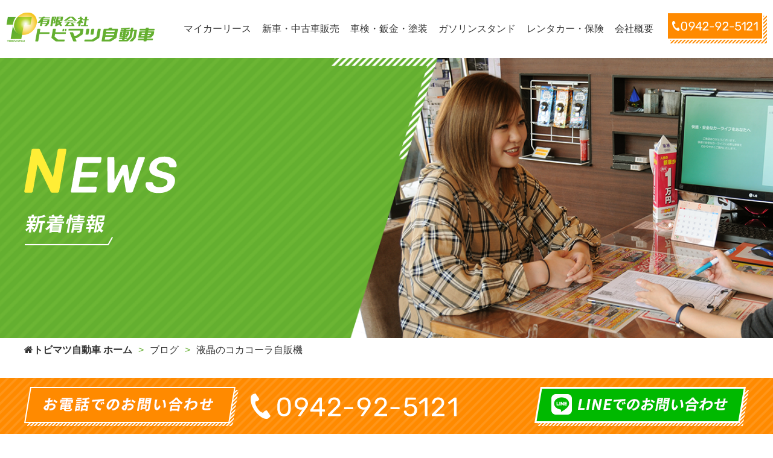

--- FILE ---
content_type: text/html; charset=UTF-8
request_url: https://tobima2.com/176/
body_size: 8992
content:








<!DOCTYPE html>
<html>
<head>
<!-- Global site tag (gtag.js) - Google Ads: 376191708 -->
<script async src="https://www.googletagmanager.com/gtag/js?id=AW-376191708"></script>
<script>
  window.dataLayer = window.dataLayer || [];
  function gtag(){dataLayer.push(arguments);}
  gtag('js', new Date());

  gtag('config', 'AW-376191708');
</script>
	<!-- Event snippet for マイカーリース conversion page -->
<script>
  gtag('event', 'conversion', {'send_to': 'AW-376191708/LD8cCOqGupECENz1sLMB'});
</script>
<meta charset="UTF-8">
<meta http-equiv="Content-Type" content="text/html; charset=utf-8">
<meta name="viewport" content="width=device-width, initial-scale=1, minimum-scale=1, maximum-scale=2, user-scalable=1">
<meta name="format-detection" content="telephone=no">
<meta name="apple-mobile-web-app-capable" content="no">



<!--CSS-->
<link rel="stylesheet" type="text/css" href="/common/css/reset.css">
<link rel="stylesheet" type="text/css" href="/common/css/base.css">
<link rel="stylesheet" type="text/css" href="/common/css/slick.css">
<link rel="stylesheet" type="text/css" href="/common/css/slick-theme.css">

<link rel="stylesheet" type="text/css" href="/common/css/style.css">

<link rel="stylesheet" type="text/css" href="/common/css/sp.css" media="only screen and (max-width:736px)">

<!--JS-->
<script type="text/javascript" src="/common/js/jquery.js"></script>
<script type="text/javascript" src="/common/js/script.js"></script>
<script type="text/javascript" src="/common/js/slick.js"></script>
<script>
	$(function(){
		$('.slider').slick({
			arrows: true,
			autoplay:false,
			autoplaySpeed:2000,
			speed: 1000,
			dots:true,
			infinite: true,
			centerMode: true,
			centerPadding: '15%',

		});
	});
$(function(){
    $(window).scroll(function (){
        $('.slide_block').each(function(){
            var position = $(this).offset().top;
            var scroll = $(window).scrollTop();
            var windowHeight = $(window).height();
            if (scroll > position - windowHeight + 200){
              $(this).addClass('active');
            }
        });
    });
});
</script>


<script type="text/javascript">

  var _gaq = _gaq || [];
  _gaq.push(['_setAccount', 'UA-23978483-1']);
  _gaq.push(['_trackPageview']);

  (function() {
    var ga = document.createElement('script'); ga.type = 'text/javascript'; ga.async = true;
    ga.src = ('https:' == document.location.protocol ? 'https://ssl' :
'http://www') + '.google-analytics.com/ga.js';
    var s = document.getElementsByTagName('script')[0];
s.parentNode.insertBefore(ga, s);
  })();

</script>

<script>
(function () {

$(function(){
	$(".news p:has(img)").addClass("img");
});

})(jQuery);
</script>

<meta name="keywords" content="自動車,車検,整備,佐賀,基山" />
<meta name="description" content="トビマツ自動車は指定工場・民間車検場です。安心な価格で内容の充実した車検が可能！ 地域No.1実績のトビマツ自動車にお任せください。" />

		<!-- All in One SEO 4.9.3 - aioseo.com -->
		<title>液晶のコカコーラ自販機 | トビマツ自動車</title>
	<meta name="robots" content="max-image-preview:large" />
	<meta name="author" content="tobi"/>
	<link rel="canonical" href="https://tobima2.com/176/" />
	<meta name="generator" content="All in One SEO (AIOSEO) 4.9.3" />
		<meta property="og:locale" content="ja_JP" />
		<meta property="og:site_name" content="トビマツ自動車 | 車検・整備のことならトビマツ自動車へお任せ下さい。" />
		<meta property="og:type" content="article" />
		<meta property="og:title" content="液晶のコカコーラ自販機 | トビマツ自動車" />
		<meta property="og:url" content="https://tobima2.com/176/" />
		<meta property="article:published_time" content="2013-10-12T03:13:00+00:00" />
		<meta property="article:modified_time" content="2013-10-17T03:20:13+00:00" />
		<meta name="twitter:card" content="summary" />
		<meta name="twitter:title" content="液晶のコカコーラ自販機 | トビマツ自動車" />
		<script type="application/ld+json" class="aioseo-schema">
			{"@context":"https:\/\/schema.org","@graph":[{"@type":"Article","@id":"https:\/\/tobima2.com\/176\/#article","name":"\u6db2\u6676\u306e\u30b3\u30ab\u30b3\u30fc\u30e9\u81ea\u8ca9\u6a5f | \u30c8\u30d3\u30de\u30c4\u81ea\u52d5\u8eca","headline":"\u6db2\u6676\u306e\u30b3\u30ab\u30b3\u30fc\u30e9\u81ea\u8ca9\u6a5f","author":{"@id":"https:\/\/tobima2.com\/author\/tobi\/#author"},"publisher":{"@id":"https:\/\/tobima2.com\/#organization"},"image":{"@type":"ImageObject","url":"https:\/\/tobima2.com\/wp\/wp-content\/uploads\/2013\/10\/wpid-NCM_0363.jpg","@id":"https:\/\/tobima2.com\/176\/#articleImage","width":281,"height":500},"datePublished":"2013-10-12T12:13:00+09:00","dateModified":"2013-10-17T12:20:13+09:00","inLanguage":"ja","mainEntityOfPage":{"@id":"https:\/\/tobima2.com\/176\/#webpage"},"isPartOf":{"@id":"https:\/\/tobima2.com\/176\/#webpage"},"articleSection":"\u30d6\u30ed\u30b0"},{"@type":"BreadcrumbList","@id":"https:\/\/tobima2.com\/176\/#breadcrumblist","itemListElement":[{"@type":"ListItem","@id":"https:\/\/tobima2.com#listItem","position":1,"name":"\u30db\u30fc\u30e0","item":"https:\/\/tobima2.com","nextItem":{"@type":"ListItem","@id":"https:\/\/tobima2.com#listItem","name":"\u65b0\u7740\u60c5\u5831"}},{"@type":"ListItem","@id":"https:\/\/tobima2.com#listItem","position":2,"name":"\u65b0\u7740\u60c5\u5831","item":"https:\/\/tobima2.com","nextItem":{"@type":"ListItem","@id":"https:\/\/tobima2.com\/category\/blog\/#listItem","name":"\u30d6\u30ed\u30b0"},"previousItem":{"@type":"ListItem","@id":"https:\/\/tobima2.com#listItem","name":"\u30db\u30fc\u30e0"}},{"@type":"ListItem","@id":"https:\/\/tobima2.com\/category\/blog\/#listItem","position":3,"name":"\u30d6\u30ed\u30b0","item":"https:\/\/tobima2.com\/category\/blog\/","nextItem":{"@type":"ListItem","@id":"https:\/\/tobima2.com\/176\/#listItem","name":"\u6db2\u6676\u306e\u30b3\u30ab\u30b3\u30fc\u30e9\u81ea\u8ca9\u6a5f"},"previousItem":{"@type":"ListItem","@id":"https:\/\/tobima2.com#listItem","name":"\u65b0\u7740\u60c5\u5831"}},{"@type":"ListItem","@id":"https:\/\/tobima2.com\/176\/#listItem","position":4,"name":"\u6db2\u6676\u306e\u30b3\u30ab\u30b3\u30fc\u30e9\u81ea\u8ca9\u6a5f","previousItem":{"@type":"ListItem","@id":"https:\/\/tobima2.com\/category\/blog\/#listItem","name":"\u30d6\u30ed\u30b0"}}]},{"@type":"Organization","@id":"https:\/\/tobima2.com\/#organization","name":"\u30c8\u30d3\u30de\u30c4\u81ea\u52d5\u8eca","description":"\u8eca\u691c\u30fb\u6574\u5099\u306e\u3053\u3068\u306a\u3089\u30c8\u30d3\u30de\u30c4\u81ea\u52d5\u8eca\u3078\u304a\u4efb\u305b\u4e0b\u3055\u3044\u3002","url":"https:\/\/tobima2.com\/","sameAs":["https:\/\/www.instagram.com\/tobimatsu_carshop\/?hl=ja"]},{"@type":"Person","@id":"https:\/\/tobima2.com\/author\/tobi\/#author","url":"https:\/\/tobima2.com\/author\/tobi\/","name":"tobi","image":{"@type":"ImageObject","@id":"https:\/\/tobima2.com\/176\/#authorImage","url":"https:\/\/secure.gravatar.com\/avatar\/89894f7600a381b9441dfdf0df7e065c?s=96&d=mm&r=g","width":96,"height":96,"caption":"tobi"}},{"@type":"WebPage","@id":"https:\/\/tobima2.com\/176\/#webpage","url":"https:\/\/tobima2.com\/176\/","name":"\u6db2\u6676\u306e\u30b3\u30ab\u30b3\u30fc\u30e9\u81ea\u8ca9\u6a5f | \u30c8\u30d3\u30de\u30c4\u81ea\u52d5\u8eca","inLanguage":"ja","isPartOf":{"@id":"https:\/\/tobima2.com\/#website"},"breadcrumb":{"@id":"https:\/\/tobima2.com\/176\/#breadcrumblist"},"author":{"@id":"https:\/\/tobima2.com\/author\/tobi\/#author"},"creator":{"@id":"https:\/\/tobima2.com\/author\/tobi\/#author"},"datePublished":"2013-10-12T12:13:00+09:00","dateModified":"2013-10-17T12:20:13+09:00"},{"@type":"WebSite","@id":"https:\/\/tobima2.com\/#website","url":"https:\/\/tobima2.com\/","name":"\u30c8\u30d3\u30de\u30c4\u81ea\u52d5\u8eca","description":"\u8eca\u691c\u30fb\u6574\u5099\u306e\u3053\u3068\u306a\u3089\u30c8\u30d3\u30de\u30c4\u81ea\u52d5\u8eca\u3078\u304a\u4efb\u305b\u4e0b\u3055\u3044\u3002","inLanguage":"ja","publisher":{"@id":"https:\/\/tobima2.com\/#organization"}}]}
		</script>
		<!-- All in One SEO -->

<link rel='dns-prefetch' href='//maxcdn.bootstrapcdn.com' />
		<!-- This site uses the Google Analytics by MonsterInsights plugin v8.19 - Using Analytics tracking - https://www.monsterinsights.com/ -->
		<!-- Note: MonsterInsights is not currently configured on this site. The site owner needs to authenticate with Google Analytics in the MonsterInsights settings panel. -->
					<!-- No tracking code set -->
				<!-- / Google Analytics by MonsterInsights -->
		<script type="text/javascript">
window._wpemojiSettings = {"baseUrl":"https:\/\/s.w.org\/images\/core\/emoji\/14.0.0\/72x72\/","ext":".png","svgUrl":"https:\/\/s.w.org\/images\/core\/emoji\/14.0.0\/svg\/","svgExt":".svg","source":{"concatemoji":"https:\/\/tobima2.com\/wp\/wp-includes\/js\/wp-emoji-release.min.js?ver=6.2.8"}};
/*! This file is auto-generated */
!function(e,a,t){var n,r,o,i=a.createElement("canvas"),p=i.getContext&&i.getContext("2d");function s(e,t){p.clearRect(0,0,i.width,i.height),p.fillText(e,0,0);e=i.toDataURL();return p.clearRect(0,0,i.width,i.height),p.fillText(t,0,0),e===i.toDataURL()}function c(e){var t=a.createElement("script");t.src=e,t.defer=t.type="text/javascript",a.getElementsByTagName("head")[0].appendChild(t)}for(o=Array("flag","emoji"),t.supports={everything:!0,everythingExceptFlag:!0},r=0;r<o.length;r++)t.supports[o[r]]=function(e){if(p&&p.fillText)switch(p.textBaseline="top",p.font="600 32px Arial",e){case"flag":return s("\ud83c\udff3\ufe0f\u200d\u26a7\ufe0f","\ud83c\udff3\ufe0f\u200b\u26a7\ufe0f")?!1:!s("\ud83c\uddfa\ud83c\uddf3","\ud83c\uddfa\u200b\ud83c\uddf3")&&!s("\ud83c\udff4\udb40\udc67\udb40\udc62\udb40\udc65\udb40\udc6e\udb40\udc67\udb40\udc7f","\ud83c\udff4\u200b\udb40\udc67\u200b\udb40\udc62\u200b\udb40\udc65\u200b\udb40\udc6e\u200b\udb40\udc67\u200b\udb40\udc7f");case"emoji":return!s("\ud83e\udef1\ud83c\udffb\u200d\ud83e\udef2\ud83c\udfff","\ud83e\udef1\ud83c\udffb\u200b\ud83e\udef2\ud83c\udfff")}return!1}(o[r]),t.supports.everything=t.supports.everything&&t.supports[o[r]],"flag"!==o[r]&&(t.supports.everythingExceptFlag=t.supports.everythingExceptFlag&&t.supports[o[r]]);t.supports.everythingExceptFlag=t.supports.everythingExceptFlag&&!t.supports.flag,t.DOMReady=!1,t.readyCallback=function(){t.DOMReady=!0},t.supports.everything||(n=function(){t.readyCallback()},a.addEventListener?(a.addEventListener("DOMContentLoaded",n,!1),e.addEventListener("load",n,!1)):(e.attachEvent("onload",n),a.attachEvent("onreadystatechange",function(){"complete"===a.readyState&&t.readyCallback()})),(e=t.source||{}).concatemoji?c(e.concatemoji):e.wpemoji&&e.twemoji&&(c(e.twemoji),c(e.wpemoji)))}(window,document,window._wpemojiSettings);
</script>
<style type="text/css">
img.wp-smiley,
img.emoji {
	display: inline !important;
	border: none !important;
	box-shadow: none !important;
	height: 1em !important;
	width: 1em !important;
	margin: 0 0.07em !important;
	vertical-align: -0.1em !important;
	background: none !important;
	padding: 0 !important;
}
</style>
	<link rel='stylesheet' id='sbi_styles-css' href='https://tobima2.com/wp/wp-content/plugins/instagram-feed/css/sbi-styles.min.css?ver=6.2.1' type='text/css' media='all' />
<link rel='stylesheet' id='wp-block-library-css' href='https://tobima2.com/wp/wp-includes/css/dist/block-library/style.min.css?ver=6.2.8' type='text/css' media='all' />
<link rel='stylesheet' id='aioseo/css/src/vue/standalone/blocks/table-of-contents/global.scss-css' href='https://tobima2.com/wp/wp-content/plugins/all-in-one-seo-pack/dist/Lite/assets/css/table-of-contents/global.e90f6d47.css?ver=4.9.3' type='text/css' media='all' />
<link rel='stylesheet' id='classic-theme-styles-css' href='https://tobima2.com/wp/wp-includes/css/classic-themes.min.css?ver=6.2.8' type='text/css' media='all' />
<style id='global-styles-inline-css' type='text/css'>
body{--wp--preset--color--black: #000000;--wp--preset--color--cyan-bluish-gray: #abb8c3;--wp--preset--color--white: #ffffff;--wp--preset--color--pale-pink: #f78da7;--wp--preset--color--vivid-red: #cf2e2e;--wp--preset--color--luminous-vivid-orange: #ff6900;--wp--preset--color--luminous-vivid-amber: #fcb900;--wp--preset--color--light-green-cyan: #7bdcb5;--wp--preset--color--vivid-green-cyan: #00d084;--wp--preset--color--pale-cyan-blue: #8ed1fc;--wp--preset--color--vivid-cyan-blue: #0693e3;--wp--preset--color--vivid-purple: #9b51e0;--wp--preset--gradient--vivid-cyan-blue-to-vivid-purple: linear-gradient(135deg,rgba(6,147,227,1) 0%,rgb(155,81,224) 100%);--wp--preset--gradient--light-green-cyan-to-vivid-green-cyan: linear-gradient(135deg,rgb(122,220,180) 0%,rgb(0,208,130) 100%);--wp--preset--gradient--luminous-vivid-amber-to-luminous-vivid-orange: linear-gradient(135deg,rgba(252,185,0,1) 0%,rgba(255,105,0,1) 100%);--wp--preset--gradient--luminous-vivid-orange-to-vivid-red: linear-gradient(135deg,rgba(255,105,0,1) 0%,rgb(207,46,46) 100%);--wp--preset--gradient--very-light-gray-to-cyan-bluish-gray: linear-gradient(135deg,rgb(238,238,238) 0%,rgb(169,184,195) 100%);--wp--preset--gradient--cool-to-warm-spectrum: linear-gradient(135deg,rgb(74,234,220) 0%,rgb(151,120,209) 20%,rgb(207,42,186) 40%,rgb(238,44,130) 60%,rgb(251,105,98) 80%,rgb(254,248,76) 100%);--wp--preset--gradient--blush-light-purple: linear-gradient(135deg,rgb(255,206,236) 0%,rgb(152,150,240) 100%);--wp--preset--gradient--blush-bordeaux: linear-gradient(135deg,rgb(254,205,165) 0%,rgb(254,45,45) 50%,rgb(107,0,62) 100%);--wp--preset--gradient--luminous-dusk: linear-gradient(135deg,rgb(255,203,112) 0%,rgb(199,81,192) 50%,rgb(65,88,208) 100%);--wp--preset--gradient--pale-ocean: linear-gradient(135deg,rgb(255,245,203) 0%,rgb(182,227,212) 50%,rgb(51,167,181) 100%);--wp--preset--gradient--electric-grass: linear-gradient(135deg,rgb(202,248,128) 0%,rgb(113,206,126) 100%);--wp--preset--gradient--midnight: linear-gradient(135deg,rgb(2,3,129) 0%,rgb(40,116,252) 100%);--wp--preset--duotone--dark-grayscale: url('#wp-duotone-dark-grayscale');--wp--preset--duotone--grayscale: url('#wp-duotone-grayscale');--wp--preset--duotone--purple-yellow: url('#wp-duotone-purple-yellow');--wp--preset--duotone--blue-red: url('#wp-duotone-blue-red');--wp--preset--duotone--midnight: url('#wp-duotone-midnight');--wp--preset--duotone--magenta-yellow: url('#wp-duotone-magenta-yellow');--wp--preset--duotone--purple-green: url('#wp-duotone-purple-green');--wp--preset--duotone--blue-orange: url('#wp-duotone-blue-orange');--wp--preset--font-size--small: 13px;--wp--preset--font-size--medium: 20px;--wp--preset--font-size--large: 36px;--wp--preset--font-size--x-large: 42px;--wp--preset--spacing--20: 0.44rem;--wp--preset--spacing--30: 0.67rem;--wp--preset--spacing--40: 1rem;--wp--preset--spacing--50: 1.5rem;--wp--preset--spacing--60: 2.25rem;--wp--preset--spacing--70: 3.38rem;--wp--preset--spacing--80: 5.06rem;--wp--preset--shadow--natural: 6px 6px 9px rgba(0, 0, 0, 0.2);--wp--preset--shadow--deep: 12px 12px 50px rgba(0, 0, 0, 0.4);--wp--preset--shadow--sharp: 6px 6px 0px rgba(0, 0, 0, 0.2);--wp--preset--shadow--outlined: 6px 6px 0px -3px rgba(255, 255, 255, 1), 6px 6px rgba(0, 0, 0, 1);--wp--preset--shadow--crisp: 6px 6px 0px rgba(0, 0, 0, 1);}:where(.is-layout-flex){gap: 0.5em;}body .is-layout-flow > .alignleft{float: left;margin-inline-start: 0;margin-inline-end: 2em;}body .is-layout-flow > .alignright{float: right;margin-inline-start: 2em;margin-inline-end: 0;}body .is-layout-flow > .aligncenter{margin-left: auto !important;margin-right: auto !important;}body .is-layout-constrained > .alignleft{float: left;margin-inline-start: 0;margin-inline-end: 2em;}body .is-layout-constrained > .alignright{float: right;margin-inline-start: 2em;margin-inline-end: 0;}body .is-layout-constrained > .aligncenter{margin-left: auto !important;margin-right: auto !important;}body .is-layout-constrained > :where(:not(.alignleft):not(.alignright):not(.alignfull)){max-width: var(--wp--style--global--content-size);margin-left: auto !important;margin-right: auto !important;}body .is-layout-constrained > .alignwide{max-width: var(--wp--style--global--wide-size);}body .is-layout-flex{display: flex;}body .is-layout-flex{flex-wrap: wrap;align-items: center;}body .is-layout-flex > *{margin: 0;}:where(.wp-block-columns.is-layout-flex){gap: 2em;}.has-black-color{color: var(--wp--preset--color--black) !important;}.has-cyan-bluish-gray-color{color: var(--wp--preset--color--cyan-bluish-gray) !important;}.has-white-color{color: var(--wp--preset--color--white) !important;}.has-pale-pink-color{color: var(--wp--preset--color--pale-pink) !important;}.has-vivid-red-color{color: var(--wp--preset--color--vivid-red) !important;}.has-luminous-vivid-orange-color{color: var(--wp--preset--color--luminous-vivid-orange) !important;}.has-luminous-vivid-amber-color{color: var(--wp--preset--color--luminous-vivid-amber) !important;}.has-light-green-cyan-color{color: var(--wp--preset--color--light-green-cyan) !important;}.has-vivid-green-cyan-color{color: var(--wp--preset--color--vivid-green-cyan) !important;}.has-pale-cyan-blue-color{color: var(--wp--preset--color--pale-cyan-blue) !important;}.has-vivid-cyan-blue-color{color: var(--wp--preset--color--vivid-cyan-blue) !important;}.has-vivid-purple-color{color: var(--wp--preset--color--vivid-purple) !important;}.has-black-background-color{background-color: var(--wp--preset--color--black) !important;}.has-cyan-bluish-gray-background-color{background-color: var(--wp--preset--color--cyan-bluish-gray) !important;}.has-white-background-color{background-color: var(--wp--preset--color--white) !important;}.has-pale-pink-background-color{background-color: var(--wp--preset--color--pale-pink) !important;}.has-vivid-red-background-color{background-color: var(--wp--preset--color--vivid-red) !important;}.has-luminous-vivid-orange-background-color{background-color: var(--wp--preset--color--luminous-vivid-orange) !important;}.has-luminous-vivid-amber-background-color{background-color: var(--wp--preset--color--luminous-vivid-amber) !important;}.has-light-green-cyan-background-color{background-color: var(--wp--preset--color--light-green-cyan) !important;}.has-vivid-green-cyan-background-color{background-color: var(--wp--preset--color--vivid-green-cyan) !important;}.has-pale-cyan-blue-background-color{background-color: var(--wp--preset--color--pale-cyan-blue) !important;}.has-vivid-cyan-blue-background-color{background-color: var(--wp--preset--color--vivid-cyan-blue) !important;}.has-vivid-purple-background-color{background-color: var(--wp--preset--color--vivid-purple) !important;}.has-black-border-color{border-color: var(--wp--preset--color--black) !important;}.has-cyan-bluish-gray-border-color{border-color: var(--wp--preset--color--cyan-bluish-gray) !important;}.has-white-border-color{border-color: var(--wp--preset--color--white) !important;}.has-pale-pink-border-color{border-color: var(--wp--preset--color--pale-pink) !important;}.has-vivid-red-border-color{border-color: var(--wp--preset--color--vivid-red) !important;}.has-luminous-vivid-orange-border-color{border-color: var(--wp--preset--color--luminous-vivid-orange) !important;}.has-luminous-vivid-amber-border-color{border-color: var(--wp--preset--color--luminous-vivid-amber) !important;}.has-light-green-cyan-border-color{border-color: var(--wp--preset--color--light-green-cyan) !important;}.has-vivid-green-cyan-border-color{border-color: var(--wp--preset--color--vivid-green-cyan) !important;}.has-pale-cyan-blue-border-color{border-color: var(--wp--preset--color--pale-cyan-blue) !important;}.has-vivid-cyan-blue-border-color{border-color: var(--wp--preset--color--vivid-cyan-blue) !important;}.has-vivid-purple-border-color{border-color: var(--wp--preset--color--vivid-purple) !important;}.has-vivid-cyan-blue-to-vivid-purple-gradient-background{background: var(--wp--preset--gradient--vivid-cyan-blue-to-vivid-purple) !important;}.has-light-green-cyan-to-vivid-green-cyan-gradient-background{background: var(--wp--preset--gradient--light-green-cyan-to-vivid-green-cyan) !important;}.has-luminous-vivid-amber-to-luminous-vivid-orange-gradient-background{background: var(--wp--preset--gradient--luminous-vivid-amber-to-luminous-vivid-orange) !important;}.has-luminous-vivid-orange-to-vivid-red-gradient-background{background: var(--wp--preset--gradient--luminous-vivid-orange-to-vivid-red) !important;}.has-very-light-gray-to-cyan-bluish-gray-gradient-background{background: var(--wp--preset--gradient--very-light-gray-to-cyan-bluish-gray) !important;}.has-cool-to-warm-spectrum-gradient-background{background: var(--wp--preset--gradient--cool-to-warm-spectrum) !important;}.has-blush-light-purple-gradient-background{background: var(--wp--preset--gradient--blush-light-purple) !important;}.has-blush-bordeaux-gradient-background{background: var(--wp--preset--gradient--blush-bordeaux) !important;}.has-luminous-dusk-gradient-background{background: var(--wp--preset--gradient--luminous-dusk) !important;}.has-pale-ocean-gradient-background{background: var(--wp--preset--gradient--pale-ocean) !important;}.has-electric-grass-gradient-background{background: var(--wp--preset--gradient--electric-grass) !important;}.has-midnight-gradient-background{background: var(--wp--preset--gradient--midnight) !important;}.has-small-font-size{font-size: var(--wp--preset--font-size--small) !important;}.has-medium-font-size{font-size: var(--wp--preset--font-size--medium) !important;}.has-large-font-size{font-size: var(--wp--preset--font-size--large) !important;}.has-x-large-font-size{font-size: var(--wp--preset--font-size--x-large) !important;}
.wp-block-navigation a:where(:not(.wp-element-button)){color: inherit;}
:where(.wp-block-columns.is-layout-flex){gap: 2em;}
.wp-block-pullquote{font-size: 1.5em;line-height: 1.6;}
</style>
<link rel='stylesheet' id='ctf_styles-css' href='https://tobima2.com/wp/wp-content/plugins/custom-twitter-feeds/css/ctf-styles.min.css?ver=2.1.2' type='text/css' media='all' />
<link rel='stylesheet' id='wp-pagenavi-css' href='https://tobima2.com/wp/wp-content/plugins/wp-pagenavi/pagenavi-css.css?ver=2.70' type='text/css' media='all' />
<link rel='stylesheet' id='cff-css' href='https://tobima2.com/wp/wp-content/plugins/custom-facebook-feed/assets/css/cff-style.min.css?ver=4.2' type='text/css' media='all' />
<link rel='stylesheet' id='sb-font-awesome-css' href='https://maxcdn.bootstrapcdn.com/font-awesome/4.7.0/css/font-awesome.min.css?ver=6.2.8' type='text/css' media='all' />
<script type='text/javascript' src='https://tobima2.com/wp/wp-includes/js/jquery/jquery.min.js?ver=3.6.4' id='jquery-core-js'></script>
<script type='text/javascript' src='https://tobima2.com/wp/wp-includes/js/jquery/jquery-migrate.min.js?ver=3.4.0' id='jquery-migrate-js'></script>
<link rel="https://api.w.org/" href="https://tobima2.com/wp-json/" /><link rel="alternate" type="application/json" href="https://tobima2.com/wp-json/wp/v2/posts/176" /><link rel="alternate" type="application/json+oembed" href="https://tobima2.com/wp-json/oembed/1.0/embed?url=https%3A%2F%2Ftobima2.com%2F176%2F" />
<link rel="alternate" type="text/xml+oembed" href="https://tobima2.com/wp-json/oembed/1.0/embed?url=https%3A%2F%2Ftobima2.com%2F176%2F&#038;format=xml" />
   <script type="text/javascript">
   var _gaq = _gaq || [];
   _gaq.push(['_setAccount', 'UA-195890273-1']);
   _gaq.push(['_trackPageview']);
   (function() {
   var ga = document.createElement('script'); ga.type = 'text/javascript'; ga.async = true;
   ga.src = ('https:' == document.location.protocol ? 'https://ssl' : 'http://www') + '.google-analytics.com/ga.js';
   var s = document.getElementsByTagName('script')[0]; s.parentNode.insertBefore(ga, s);
   })();
   </script>
<style type="text/css">.recentcomments a{display:inline !important;padding:0 !important;margin:0 !important;}</style></head>





<body>


<!-- ヘッダー▼ 開始-->
<header>
	<div id="header">
		<h1 id="h_logo"><a href="/"><img src="/common/img/h_logo_pc.png" alt="トビマツ自動車" class="imgChange"/></a></h1>
		<div id="h_tel"><a href="tel:0942-92-5121"><img src="/common/img/h_tel.png" alt="0942-92-5121"/></a></div>
		<div id="sp_menu"><img src="/common/img/h_menu_sp.png" alt="MENU"/></div>
  	  	<div id="gnav">
			<div id="sp_h_logo_wrap">
				<div id="sp_h_logo"><a href="/"><img src="/common/img/h_logo_sp.png" alt="トビマツ自動車"/></a></div>
				<div id="sp_close"><img src="/common/img/h_menu_close.png" alt="×"/></div>
			</div>
			<ul>
				<li><a href="/">トップ</a></li>
				<li><a href="/mycarlease/"><span>マイカーリース</span></a></li>
				<li><a href="/sale/"><span>新車・中古車販売</span></a></li>
				<li><a href="/maintenance/"><span>車検・鈑金・塗装</span></a></li>
				<li><a href="/gasstand/"><span>ガソリンスタンド</span></a></li>
				<li><a href="/rentacar/"><span>レンタカー・保険</span></a></li>
				<li><a href="/company/"><span>会社概要</span></a></li>
				<li><a href="/news/">新着情報</a></li>
				<li><a href="/category/ad/">WEBチラシ</a></li>
			</ul>
			<div id="sp_menu_logo_wrap">
				<div id="sp_menu_logo"><a href="/"><img src="/common/img/h_menu_logo.png" alt="トビマツ自動車"/></a></div>
				<div class="sp_menu_address">〒841-0203  佐賀県三養基郡基山町大字園部2455-4</div>
				<div class="sp_menu_tel">TEL 0942-92-5121  FAX 0942-92-6172</div>
				<div class="sp_menu_contact">
					<p class="phone"><a href="tel:0942-92-5121"><img src="/common/img/f_tel02_sp.png"  alt="お電話でのお問い合わせ"/></a></p>
					<p class="line"><a href="http://line.naver.jp/ti/p/%40AVS7585m"><img src="/common/img/h_menu_line.png" alt="LINEでのお問い合わせ"/></a></p>
				</div>
			</div>
	  </div>
	</div>
</header>
<!-- ヘッダー▲ 終了-->



<article id="contents" class="subpage %e6%b6%b2%e6%99%b6%e3%81%ae%e3%82%b3%e3%82%ab%e3%82%b3%e3%83%bc%e3%83%a9%e8%87%aa%e8%b2%a9%e6%a9%9f">

  






<!-- コンテンツ▼ 開始-->
<article id="contents" class="news">

<!--▼メインイメージ▼-->
<section id="mainimg">
	<h1><img src="/img/news/news_title.png" alt="新着情報"/></h1>
</section>
<!--▲メインイメージ▲-->
  
<nav id="breadcrumb" class="breadcrumb-section"><ul class="crumb-lists" itemprop="breadcrumb"><li class="crumb-home"><a href="https://tobima2.com" itemprop="url"><span  itemprop="title"><i class="fa fa-home"></i>トビマツ自動車 ホーム</span></a></li><li><a href="https://tobima2.com/category/blog/" itemprop="url"><span itemprop="title">ブログ</span></a></li><li class="current-crumb"><a href="https://tobima2.com/176/" itemprop="url"><span itemprop="title"><strong>液晶のコカコーラ自販機</strong></span></a></li></ul></nav><!--パンくずリスト-->



<!--▼新着情報▼-->
<section id="news01" class="news_detail">
		<h2 class="post_title"><span>液晶のコカコーラ自販機</span></h2>
	<div class="date_wrap">
		<p class="date">2013.10.12</p>
		<p class="category category_blog">ブログ</p>
	</div>
	<div class="text_wrap">
	  <p>トイザラス目的で久留米のユメタウンに来ました！<br />
そこで発見したのがこの自販機。<br />
タッチして選んでお金を投入したら買えるんです。<br />
高齢の方にはどうかなー？<br />
とにもかくにも、スマートフォンの様にインターフェースは進化していくものです。</p>
<p><a href="http://tobima2.com/wp/wp-content/uploads/2013/10/wpid-NCM_0363.jpg"><img decoding="async" title="NCM_0363.JPG" class="alignnone size-full" alt="image" src="http://tobima2.com/wp/wp-content/uploads/2013/10/wpid-NCM_0363.jpg" /></a></p>
	</div>
		
	<div class="btn_link"><a href="/news/" class="to_list"><img src="/img/news/link_list.png" alt="一覧に戻る"/></a></div>
</section>
<!--▲新着情報▲-->






<!--▼下部共通▼-->
<section id="bottom_section">
	<div class="bottom_link">
		<ul>
			<li class="slide_block"><a href="/mycarlease/"><img src="/common/img/top_bottom_link01_pc.jpg" alt="マイカーリース" class="imgChange"/></a></li>
			<li class="slide_block"><a href="/sale/"><img src="/common/img/top_bottom_link02_pc.jpg" alt="中古車販売" class="imgChange"/></a></li>
			<li class="slide_block"><a href="/maintenance/"><img src="/common/img/top_bottom_link03_pc.jpg" alt="車検・鈑金・塗装" class="imgChange"/></a></li>
			<li class="slide_block"><a href="/gasstand/"><img src="/common/img/top_bottom_link04_pc.jpg" alt="ガソリンスタンド" class="imgChange"/></a></li>
			<li class="slide_block"><a href="/rentacar/"><img src="/common/img/top_bottom_link05_pc.jpg" alt="レンタカー・保険" class="imgChange"/></a></li>
		</ul>
	</div>
	<div class="shop_list">
		<ul>
			<li>
				<h3>本社工場</h3>
				<p class="img"><img src="/common/img/top_bottom_shop01_pc.jpg" alt="本社工場" class="imgChange"/></p>
				<div class="address_wrap">
					<p class="address">〒841-0203<br>佐賀県三養基郡基山町園部2455-4</p>
					<p class="tel"><span>【TEL】</span>0942-92-5121</p>
					<p class="time"><span>【営業時間】</span>AM9:00～PM5:30</p>
					<p class="holiday"><span>【休日】</span>日、祝日、第2・第4月曜日、GW、盆、年末年始</p>
				</div>
			</li>
			<li>
				<h3>秋光店　中古車展示場</h3>
				<p class="img"><img src="/common/img/top_bottom_shop02_pc.jpg" alt="秋光店　中古車展示場" class="imgChange"/></p>
				<div class="address_wrap">
					<p class="address">〒841-0204<br>佐賀県三養基郡基山町宮浦154-1</p>
					<p class="tel"><span>【TEL】</span>0942-50-5755</p>
					<p class="time"><span>【営業時間】</span>AM10:00～PM5:40</p>
					<p class="holiday"><span>【休日】</span>月、祝日、第2・第4水曜日、GW、盆、年末年始</p>
				</div>
			</li>
			<li>
				<h3>トビマツステーション</h3>
				<p class="img"><img src="/common/img/top_bottom_shop03_pc.jpg" alt="トビマツステーション" class="imgChange"/></p>
				<div class="address_wrap">
					<p class="address">〒841-0203<br>佐賀県三養基郡基山町園部2455-2</p>
					<p class="tel"><span>【TEL】</span>0942-92-5121</p>
					<p class="time"><span>【営業時間】</span>AM8:00～PM7:00<br><span class="pcbr">　　　　　</span>（日・祝日はAM9:00～PM6:00）</p>
					<p class="holiday"><span>【休日】</span>正月元旦～3日</p>
				</div>
			</li>
		</ul>
	</div>
</section>
<!--▲下部共通▲-->
    
</article>


<!-- フッター▼ -->
<footer>
	<div id="footer">
	<div id="f_logo_wrap">
		<div id="f_logo"><a href="/"><img src="/common/img/f_logo_pc.png" alt="トビマツ自動車" class="imgChange"/></a></div>
	  <p class="f_address">〒841-0203  <br class="spbr">佐賀県三養基郡基山町大字園部2455-4</p>
	  <p class="f_tel">TEL <a href="tel:0942-92-5121">0942-92-5121</a></p>
	</div>
	<div id="fnav">
		<ul>
			<li><a href="/mycarlease/">マイカーリース</a></li>
			<li><a href="/sale/">新車・中古車販売</a></li>
			<li><a href="/maintenance/">車検・鈑金・塗装</a></li>
			<li><a href="/gasstand/">ガソリンスタンド</a></li>
			<br>
			<li><a href="/rentacar/">レンタカー・保険</a></li>
			<li><a href="/company/">会社概要</a></li>
			<li><a href="/news/">新着情報</a></li>
			<li><a href="/category/ad/">WEBチラシ</a></li>
			<br>
			<li><a href="/privacy/">プライバシーポリシー</a></li>
		</ul>
	</div>
  </div>
	
  <div id="copyright">&copy; TOBIMATSU Co., Ltd.</div>
</footer>
<!-- フッター▲ --> 
</div>


<div id="fl_footer">
	<div class="fl_footer_inner">
		<div class="fl_tel">
		  <p><img src="/common/img/f_tel01_pc.png" alt="お電話でのお問い合わせ"/><a href="tel:0942-92-5121"><img src="/common/img/f_tel02_pc.png" alt="0942-92-5121" class="imgChange"/></a></p>
		</div>
		<div class="fl_line"><a href="http://line.naver.jp/ti/p/%40AVS7585m"><img src="/common/img/f_line_pc.png" alt="LINEでのお問い合わせ" class="imgChange"/></a></div>
	</div>
</div>

<div id="pagetop"><a href="#"><img src="/common/img/pagetop.png" alt="PAGETOP"/></a></div>





<!-- Custom Facebook Feed JS -->
<script type="text/javascript">var cffajaxurl = "https://tobima2.com/wp/wp-admin/admin-ajax.php";
var cfflinkhashtags = "true";
</script>
<!-- Instagram Feed JS -->
<script type="text/javascript">
var sbiajaxurl = "https://tobima2.com/wp/wp-admin/admin-ajax.php";
</script>
<script type='text/javascript' src='https://tobima2.com/wp/wp-content/plugins/custom-facebook-feed/assets/js/cff-scripts.min.js?ver=4.2' id='cffscripts-js'></script>
</body>
</html>


--- FILE ---
content_type: text/css
request_url: https://tobima2.com/common/css/base.css
body_size: 740
content:
@charset "utf-8";

html {
	height:100%;
}
body {
	color: #111;
     font-family: 'Noto Sans JP', sans-serif;
     font-size: 100%;
     min-width:1280px;
	 overflow: auto;
	 
}
article {
	position: relative;
	z-index: 1;
	background-color:#fff;
	
	width: 100%;
	overflow: hidden;
	margin-top: 110px;
}
article.subpage {
	margin-top: 96px;
}

article.nobg {
	background:none;
}


/*-----------------------------------------------------------------------
* clearfix
-------------------------------------------------------------------------*/

.clearfix:after {
    content:" ";
    display:block;
    clear:both;
}
.f_l {
	float:left;
}
.f_r {
	float:right;
}

a {
	opacity:1;
	transition:.3s;
}
a:hover {
	opacity:.7;
	transition:.3s;
}

br.spbr {
	display:none;
}

sub {
    vertical-align: baseline;
    font-size: small;
}






--- FILE ---
content_type: text/css
request_url: https://tobima2.com/common/css/style.css
body_size: 12382
content:
@charset "utf-8";


/*共通*/

br.spbr {
	display: none;
}
header {
	width: 100%;
	min-width: 1280px;
	background: #fff;
	position: fixed;
	top: 0;
	z-index: 9002;
}
#header {
	max-width: 1500px;
	margin: 0 auto 0px;
}
#header:after {
	content:" ";
    display:block;
    clear:both;
}
#h_logo {
	float: left;
	padding-top: 20px;
	padding-left: 10px;
}
#h_tel {
	float: right;
	padding-top: 20px;
	padding-right: 10px;
}
#h_tel a {
	pointer-events: none;
}
#sp_menu,
#sp_h_logo_wrap,
#sp_menu_logo_wrap {
	display: none;
}
#gnav {
	float: right;
}
@media screen and (min-width: 734px) {
#gnav {
	display: block !important;
}
}

#gnav ul {
	padding: 20px 15px;
}
#gnav li {
	display: inline-block;
}
#gnav li:first-child,
#gnav li:last-child,
#gnav li:nth-last-child(2) {
	display: none;
}
#gnav li a {
	display: block;
	padding: 20px 7px;
	color: #000;
	font-size: 16px;
	text-decoration: none;
	line-height: 100%;
}
#gnav li a:hover {
	opacity: 1;
}
#gnav li a span {
	border-bottom: 2px solid #fff;
	transition: .3s;
	padding-bottom: 3px;
}
#gnav li a:hover span {
	border-bottom: 2px solid #64af30;
	transition: .3s;
}

footer {
	background: #64af30;
	padding-bottom: 84px;
}
#footer {
	max-width: 1200px;
	padding: 40px 0;
	margin: 0 auto;
}
#footer:after {
	content:" ";
    display:block;
    clear:both;
}
#f_logo_wrap {
	float: left;
}
#f_logo {
	margin-bottom: 10px;
}
#footer .f_address {
	color: #fff;
	font-size: 16px;
}
#footer .f_tel {
	color: #fff;
	font-size: 16px;
	text-decoration: none;
}
#footer .f_tel a {
	color: #fff;
	font-size: 16px;
	text-decoration: none;
}

#fnav {
	float: right;
	padding-top: 30px;
	
	width: 55%;
}
#fnav ul {
	
}
#fnav li {
	display: inline-block;
	width: 10em;
	margin-bottom: 20px;
}
#fnav li a {
	color: #fff;
	font-size: 16px;
	font-weight: bold;
	line-height: 100%;
	text-decoration: none;
}
#copyright {
	background: #fff;
	text-align: center;
	padding: 30px 0;
}


#fl_footer {
	width: 100%;
	position: fixed;
	bottom: 0;
	z-index: 9999;
	background: url(../img/f_bg.png) no-repeat;
	background-size:cover;
	padding: 15px 0 10px;
}
#fl_footer .fl_footer_inner {
	max-width: 1200px;
	margin: 0 auto;
	line-height: 100%;
}
#fl_footer .fl_footer_inner:after {
	content:" ";
    display:block;
    clear:both;
}
#fl_footer .fl_tel {
	float: left;
}
#fl_footer .fl_tel a {
	pointer-events: none;
	margin-left: 20px;
}
#fl_footer .fl_line {
	float: right;
}


#pagetop {
	position: fixed;
	bottom: 86px;
	right: 20px;
	z-index: 9999;
}

.fz80p {
	font-size: 80% !important;
}


/*-------------------------------------------------------------------------

TOP

-------------------------------------------------------------------------*/


ul.slider {
	background:url(../img/slider_bg.png) no-repeat center center;
	background-size:100% auto;
}
ul.slider li {
	text-align: center;
}
ul.slider li a {
	display: block;
}
ul.slider li a:hover {
	opacity: 1;
}
ul.slider li img {
	display: inline-block;
	width: 100%;
}
.slick-slide {
  transform: scale(.75);
  transition: 1s;
  opacity: .8;
}
.slick-current {
  transform: scale(1);
  transition: 1s;
  opacity: 1;
}
.slick-current li :after {
	content: '';
	background: url(../img/slide_frame.png) no-repeat right top;
	background-size:cover;
	position: absolute;
	top: 0;
	bottom: 0;
	left: 0;
	right: 0;
	z-index: 9;
}



/* Arrows */
.slick-prev,
.slick-next
{
    font-size: 0;
    line-height: 0;

    position: absolute;
    top: 50%;

    display: block;

    width: 54px;
    height: 53px;
    padding: 0;
    -webkit-transform: translate(0, -50%);
    -ms-transform: translate(0, -50%);
    transform: translate(0, -50%);

    cursor: pointer;

    color: transparent;
    border: none;
    outline: none;
    background: transparent;
}
.slick-prev
{
    left: 50%;
	z-index: 10;
	margin-left: -34%;
}
[dir='rtl'] .slick-prev
{
    right: -0px;
    left: auto;
}
.slick-prev:before
{
    content: ' ';
	background: url(../img/slider_arrow_prev.png) no-repeat center center;
	display: inline-block;
	width: 54px;
    height: 53px;
}
[dir='rtl'] .slick-prev:before
{
    content: '→';
}

.slick-next
{
	left: 50%;
    right: inherit;
	z-index: 10;
	margin-left: 31%;
}
[dir='rtl'] .slick-next
{
    right: auto;
    left: -0px;
}
.slick-next:before
{
    content: ' ';
	background: url(../img/slider_arrow_next.png) no-repeat center center;
	display: inline-block;
	width: 54px;
    height: 53px;
}
[dir='rtl'] .slick-next:before
{
    content: '←';
}

/* Dots */
.slick-dots
{
    position: absolute;
    bottom: -15px;

    display: block;

    width: 100%;
    padding: 0;
    margin: 0;

    list-style: none;

    text-align: center;
}
.slick-dots li
{
    position: relative;

    display: inline-block;

    width: 25px;
    height: 25px;
    margin: 0 5px;
    padding: 0;

    cursor: pointer;
}
.slick-dots li button
{
    font-size: 0;
    line-height: 0;

    display: block;

    width: 20px;
    height: 20px;
    padding: 5px;

    cursor: pointer;

    color: transparent;
    border: 0;
    outline: none;
    background: transparent;
}
.slick-dots li button:before
{
    font-family: 'slick';
    font-size: 25px;
    line-height: 20px;

    position: absolute;
    top: 0;
    left: 0;

    width: 25px;
    height: 25px;

    content: ' ';
    text-align: center;
	background-color:#fff;
	border: 5px solid #64af30;
	border-radius: 50%;
	box-sizing: border-box;

    opacity: 1;
    color: black;

    -webkit-font-smoothing: antialiased;
    -moz-osx-font-smoothing: grayscale;
}
.slick-dots li.slick-active button:before
{
    opacity: 1;
    color: black;
	background: #ffee36;	
}


#top_about {
	padding-top: 40px;
}
#top_about h2 {
	text-align: center;
	margin-bottom: 60px;
}
#top_about .top_about01 {
	
}
#top_about .top_about01:after {
	content:" ";
    display:block;
    clear:both;
}
#top_about .top_about01_left {
	float: left;
	width: 52%;
	margin-right: 3%;
}
#top_about .top_about01_left img {
	width: 100%;
}
#top_about .top_about01_right {
	float: left;
	width: 26%;
	padding-top: 2%;
}
#top_about .top_about01_right .text {
	color: #000;
	font-size: 16px;
	line-height: 180%;
	text-align: left;
	margin-bottom: 6%;
}
#top_about .top_about01_right .link_detail {
	
}
#top_about .top_about01_right .link_detail a {
	display: inline-block;
	background: url(../img/link_detail_hover.png) no-repeat left top;
	background-size:contain;
}
#top_about .top_about01_right .link_detail a:hover {
	opacity: 1;
}
#top_about .top_about01_right .link_detail a img {
	opacity: 1;
	transition: .3s;
}
#top_about .top_about01_right .link_detail a:hover img {
	opacity: 0;
	transition: .3s;
}
#top_about .top_about02 {
	background: url(../img/top_about_bg_pc.jpg) no-repeat center bottom;
	background-size: cover;
	padding: 12% 0 8%;
	margin-top: -5%;
}
#top_about .top_about02 ul {
	font-size: 0;
	text-align: center;
}
#top_about .top_about02 li {
	display: inline-block;
	width: 20%;
}
#top_about .top_about02 li img {
	width: 100%;
}



#top_service {
	padding: 70px 0 90px;
}
#top_service h2 {
	text-align: center;
	margin-bottom: 60px;
}
#top_service .top_service_list01 {
	
}
#top_service .top_service_list01 ul {
	font-size: 0;
	text-align: center;
	margin-bottom: 2.5%;
}
#top_service .top_service_list01 li {
	display: inline-block;
	width: 30%;
	margin: 0 1%;
	position: relative;
}
#top_service .top_service_list01 li a span:before {
	display: inline-block;
	width: 360px;
	color: #fff;
	font-size: 22px;
	font-weight: bold;
	text-align: center;
	line-height: 100%;
	padding: 20px 0;
	border: 2px solid #fff;
	
	position: absolute;
	top: 50%;
	left: 50%;
	transform: translate(-50%,-50%);
	z-index: 100;
	transition: .3s;
}
#top_service .top_service_list01 li:nth-child(1) a span:before {
	content: 'マイカーリース';
	transition: .6s;
}
#top_service .top_service_list01 li:nth-child(2) a span:before {
	content: '新車・中古車販売';
	transition: .6s;
}

#top_service .top_service_list01 li:hover a span:before {
	content: '詳しくはこちら';
	transition: .6s;
}

#top_service .top_service_list01 li a {
	display: block;
	position: relative;
	text-decoration: none;
}
#top_service .top_service_list01 li a:hover {
	opacity: 1;
}
#top_service .top_service_list01 li a:before {
	display: inline-block;
	content: '';
	position: absolute;
	top: 0;
	bottom: 0;
	left: 0;
	right: 0;
	background: rgba(100,175,48,.0);
	z-index: 99;
	transition: .6s;
}
#top_service .top_service_list01 li a:hover:before {
	background: rgba(100,175,48,.8);
	transition: .6s;
}
#top_service .top_service_list01 li a:after {
	display: inline-block;
	content: '';
	background: url(../img/top_service_stripe_link.png) no-repeat right top;
	background-size: cover;
	position: absolute;
	top: 0;
	bottom: 0;
	left: 0;
	right: 0;
}
#top_service .top_service_list01 li a:hover:after {
	background: url(../img/top_service_stripe_hover.png) no-repeat right top;
	background-size: cover;
}
#top_service .top_service_list01 li a img {
	width: 100%;
}

#top_service .top_service_list02 {
	
}
#top_service .top_service_list02 ul {
	font-size: 0;
	text-align: center;
}
#top_service .top_service_list02 li {
	display: inline-block;
	width: 20%;
	margin: 0 .5%;
	position: relative;
}
#top_service .top_service_list02 li a span:before {
	display: inline-block;
	width: 280px;
	max-width: 90%;
	color: #fff;
	font-size: 22px;
	font-weight: bold;
	text-align: center;
	line-height: 100%;
	padding: 15px 0;
	border: 2px solid #fff;
	
	position: absolute;
	top: 50%;
	left: 50%;
	transform: translate(-50%,-50%);
	z-index: 100;
	transition: .6s;
}
#top_service .top_service_list02 li:nth-child(1) a span:before {
	content: '車検・鈑金・塗装';
}
#top_service .top_service_list02 li:nth-child(2) a span:before {
	content: 'ガソリンスタンド';
}
#top_service .top_service_list02 li:nth-child(3) a span:before {
	content: 'レンタカー・保険';
}

#top_service .top_service_list02 li:hover a span:before {
	content: '詳しくはこちら';
	transition: .6s;
}

#top_service .top_service_list02 li a {
	display: block;
	position: relative;
	text-decoration: none;
}
#top_service .top_service_list02 li a:hover {
	opacity: 1;
}
#top_service .top_service_list02 li a:before {
	display: inline-block;
	content: '';
	position: absolute;
	top: 0;
	bottom: 0;
	left: 0;
	right: 0;
	background: rgba(100,175,48,.0);
	z-index: 99;
	transition: .6s;
}
#top_service .top_service_list02 li a:hover:before {
	background: rgba(100,175,48,.8);
	transition: .6s;
}
#top_service .top_service_list02 li a:after {
	display: inline-block;
	content: '';
	background: url(../img/top_service_stripe_link.png) no-repeat right top;
	background-size: cover;
	position: absolute;
	top: 0;
	bottom: 0;
	left: 0;
	right: 0;
	transition: .6s;
}
#top_service .top_service_list02 li a:hover:after {
	background: url(../img/top_service_stripe_hover.png) no-repeat right top;
	background-size: cover;
	transition: .6s;
}
#top_service .top_service_list02 li a img {
	width: 100%;
}




#top_recommended {
	padding: 70px 0 90px;
	background: url(../img/top_recommended_bg.png);
}
#top_recommended h2 {
	text-align: center;
	margin-bottom: 60px;
}
#top_recommended ul {
	font-size: 0;
	text-align: center;
}
#top_recommended li {
	display: inline-block;
	width: 30%;
	margin: 0 30px;
	position: relative;
	vertical-align: top;
}
#top_recommended li a {
	display: block;
	position: relative;
}
#top_recommended li .img {
	margin-bottom: 45px;
}
#top_recommended li .img img {
	width: 100%;
}
#top_recommended li .title_wrap {
	position: absolute;
	top: 20px;
	left: -20px;
	text-align: left;
}
#top_recommended li .date {
	display: inline-block;
	color: #fff;
	font-size: 18px;
	font-weight: bold;
	line-height: 100%;
	background: #64af30;
	border: 2px solid #fff;
	padding: 10px 10px 8px;
	margin-bottom: 10px;
}
#top_recommended li .title {
	display: inline-block;
	color: #fff;
	font-size: 20px;
	font-weight: bold;
	background: #64af30;
	border: 2px solid #fff;
	padding: 12px 12px 10px;
}
#top_recommended li .btn_link {
	position: absolute;
	bottom: -20px;
	right: 20px;
}
#top_recommended li .text {
	font-size: 16px;
	line-height: 180%;
	text-align: left;
}


#top_news {
	padding: 80px 0 70px;
}
#top_news h2 {
	text-align: center;
	margin-bottom: 60px;
}
#top_news ul {
	font-size: 0;
	text-align: center;
	margin-bottom: 60px;
}
#top_news li {
	display: inline-block;
	width: 360px;
	margin: 0 30px;
	position: relative;
	vertical-align: top;
}
#top_news li a {
	display: block;
	text-decoration: none;
}
#top_news li a .img {
	max-height: 260px;
	margin-bottom: 30px;
	overflow: hidden;
}
#top_news li a .img img {
	width: 100%;
	max-width: 100%;
}
#top_news li a .category {
	display: inline-block;
	color: #fff;
	font-size: 18px;
	font-weight: bold;
	line-height: 100%;
	background: #64af30;
	border: 2px solid #fff;
	padding: 10px 10px 8px;
	
	position: absolute;
	top: 20px;
	left: -20px;
}
#top_news li a .date {
	color: #aaa;
	font-size: 16px;
	font-weight: bold;
	text-align: left;
	margin-bottom: 20px;
}
#top_news li a .title {
	font-size: 16px;
	font-weight: bold;
	line-height: 180%;
	text-align: left;
}
#top_news .link_list {
	text-align: center;
}
#top_news .link_list a {
	display: inline-block;
	background: url(../img/link_list_pc_hover.png) no-repeat left top;
	background-size:contain;
}
#top_news .link_list a:hover {
	opacity: 1;
}
#top_news .link_list a img {
	opacity: 1;
	transition: .3s;
}
#top_news .link_list a:hover img {
	opacity: 0;
	transition: .3s;
}



#bottom_section {
	padding-top: 100px;
}
#bottom_section .bottom_link {
	padding-bottom: 60px;
}
#bottom_section .bottom_link ul {
	font-size: 0;
	text-align: center;
}
#bottom_section .bottom_link li {
	display: inline-block;
	width: calc(100%/5);
	background: #000;
	position: relative;
	top: 0;
	bottom: 0;
	transition: 1s;
}
#bottom_section .bottom_link li.active:nth-child(odd) {
	top: 10px;
	bottom:inherit;
	transition: 1s;
}
#bottom_section .bottom_link li.active:nth-child(even) {
	top:inherit;
	bottom: 10px;
	transition: 1s;
}

#bottom_section .bottom_link li a {
	display: block;
	text-decoration: none;
}
#bottom_section .bottom_link li a:hover {
	opacity: 1;
}
#bottom_section .bottom_link li a img {
	max-width: 100%;
	opacity: 1;
	transition: .3s;
}
#bottom_section .bottom_link li a:hover img {
	opacity: .8;
	transition: .3s;
}
#bottom_section .bottom_link li a:before {
	display: inline-block;
	width: 280px;
	max-width: 90%;
	color: #fff;
	font-size: 22px;
	font-weight: bold;
	text-align: center;
	line-height: 100%;
	padding: 20px 0;
	border: 2px solid #fff;
	
	position: absolute;
	top: 50%;
	left: 50%;
	transform: translate(-50%,-50%);
	z-index: 100;
	transition: .3s;
}
#bottom_section .bottom_link li:nth-child(1) a:before {
	content: 'マイカーリース';
}
#bottom_section .bottom_link li:nth-child(2) a:before {
	content: '新車・中古車販売';
}
#bottom_section .bottom_link li:nth-child(3) a:before {
	content: '車検・鈑金・塗装';
}
#bottom_section .bottom_link li:nth-child(4) a:before {
	content: 'ガソリンスタンド';
}
#bottom_section .bottom_link li:nth-child(5) a:before {
	content: 'レンタカー・保険';
}


#bottom_section .shop_list {
	background: url(../img/top_recommended_bg.png) no-repeat left 300px;
	padding: 60px 0 90px;
}
#bottom_section .shop_list ul {
	font-size: 0;
	text-align: center;
}
#bottom_section .shop_list li {
	display: inline-block;
	width: 380px;
	margin: 0 15px;
	vertical-align: top;
}
#bottom_section .shop_list li h3 {
	display: inline-block;
	font-size: 24px;
	font-weight: bold;
	border-bottom: 3px solid #64af30;
	border-right: 3px solid #64af30;
	transform: skewX(-15deg);
	position: relative;
	padding: 10px 30px;
	margin-bottom: 30px;
}
#bottom_section .shop_list li h3:before {
  content: "";
  position: absolute;
  top: 0;
  right: -4px;
  display: block;
  width: 100%;
  height: 50%;
  border-right: 6px solid #ffffff;
}
#bottom_section .shop_list li .img {
	margin-bottom: 20px;
}
#bottom_section .shop_list li .img img {
	max-width: 100%;
}
#bottom_section .shop_list li .address {
	font-size: 16px;
	line-height: 160%;
	text-align: left;
}
#bottom_section .shop_list li .tel {
	font-size: 16px;
	line-height: 160%;
	text-align: left;
}
#bottom_section .shop_list li .time {
	font-size: 16px;
	line-height: 160%;
	text-align: left;
}
#bottom_section .shop_list li .holiday {
	font-size: 16px;
	line-height: 160%;
	text-align: left;
}
#bottom_section .shop_list li p span {
	display: inline-block;
	color: #64af30;
	font-size: 100%;
	text-indent: -0.5em;
}







/*-------------------------------------------------------------------------

下層共通

-------------------------------------------------------------------------*/

#breadcrumb {
	padding: 10px 0;
}
#breadcrumb ul {
	max-width: 1200px;
	margin: 0 auto;
	font-size: 0;
	text-align: left;
}
#breadcrumb li {
	display: inline-block;
	color: #888;
	font-size: 16px;
}
#breadcrumb li:before {
	content: '>';
	display: inline-block;
	color: #64af30;
	margin: 0 10px;
}
#breadcrumb li:first-child:before {
	content: none;
}
#breadcrumb li a {
	color: #000;
	font-size: 16px;
	text-decoration: none;
}
#breadcrumb li:first-child a {
	font-weight: bold;
}
#breadcrumb li:last-child a {
	display: inline-block;
	pointer-events: none;
}
#breadcrumb li:last-child a strong {
	font-weight: normal;
}

.subpage #mainimg {
	padding: 150px 0;
	text-align: center;
}
.subpage #mainimg h1 {
	
}

h2.page_title {
	display: inline-block;
	border-bottom: 4px solid #64af30;
	border-right: 4px solid #64af30;
	transform: skewX(-30deg);
	position: relative;
	padding: 10px 40px 10px 20px;
	margin-bottom: 60px;
}
h2.page_title:before {
  content: "";
  position: absolute;
  top: 0;
  right: -5px;
  display: block;
  width: 100%;
  height: 70%;
  border-right: 8px solid #ffffff;
}
h2.page_title span {
	display: inline-block;
	font-size: 42px;
	font-weight: bold;
	transform: skewX(25deg);
}
h2.section_title01 {
	color: #fff;
	font-size: 28px;
	font-weight: bold;
	text-align: left;
	background: url(../img/top_recommended_stripe.png);
	padding: 10px 20px;
	box-sizing: border-box;
}

h3.section_title {
	font-size: 28px;
	font-weight: bold;
	background: url(../../img/title_line02.png) repeat-x left bottom;
	padding-bottom: 10px;
	margin-bottom: 30px;
}
h3.subtitle01 {
	color: #fff;
	font-size: 28px;
	font-weight: bold;
	text-align: left;
	background: url(../img/subtitle01.png);
	padding: 10px 30px 7px;
}
h3.subtitle01 span {
	color: #fff;
	font-size: 70%;
	margin-left: 10px;
}
h3.subtitle02 {
	background: #64af30;
	text-align: center;
	padding: 15px 0 10px;
	margin-bottom: 15px;
}
h3.subtitle02 span {
	display: inline-block;
	color: #fff;
	font-size: 32px;
	font-weight: bold;
	line-height: 100%;
	letter-spacing: 4px;
	transform: skewX(-10deg);
}
h3.subtitle03 {
	display: inline-block;
	font-size: 30px;
	font-weight: bold;
	background: url(../img/sub_title03_line.png) repeat-x left bottom;
	transform: skewX(-5deg);
}
h3.subtitle03 span {
	color: #ff7200;
	font-size: 46px;
	font-weight: bold;
}
h3.subtitle04 {
	display: inline-block;
	font-size: 20px;
	font-weight: bold;
	margin-bottom: 50px;
	position: relative;
}
h3.subtitle04 span {
	display: inline-block;
	font-size: 32px;
	font-weight: bold;
	transform: skewX(-5deg);
	margin-left: 10px;
}
h3.subtitle04 span span {
	color: #ff7200;
	font-size: 32px;
	font-weight: bold;
}
h3.subtitle04 img {
	position: absolute;
	top: -70px;
	left: -140px;
}

#anchor_wrap {
	padding-top: 40px;
}
#anchor_wrap ul {
	font-size: 0;
	text-align: center;
}
#anchor_wrap li {
	display: inline-block;
	margin: 0 25px;
}




/*-------------------------------------------------------------------------

会社概要

-------------------------------------------------------------------------*/

.company #mainimg {
	background: url(../../img/company/company_main.png) no-repeat center center;
	background-size: cover;
}
.company #mainimg h1 {
	
}
#company01 {
	text-align: center;
	padding-top: 60px;
	padding-bottom: 80px;
}
.company_img {
	font-size: 0;
	text-align: center;
	margin-bottom: 60px;
}
.company_img p {
	display: inline-block;
	padding: 0 20px;
}
#company01 table {
	width: 100%;
	max-width: 1200px;
	margin: 0 auto;
}
#company01 tr {
	
}
#company01 th {
	width: 270px;
	color: #64af30;
	font-size: 16px;
	font-weight: bold;
	text-align: left;
	padding-left: 110px;
	box-sizing: border-box;
}
#company01 td {
	padding: 10px 0;
	padding-left: 50px;
}
#company01 td p {
	font-size: 16px;
	text-align: left;
	background: #f3f3f3;
	padding: 10px 30px;
	position: relative;
}
#company01 td p:before {
	content: '';
	display: block;
	width: 4px;
	height: 100%;
	background: #64af30;
	position: absolute;
	top: 0;
	left: -50px;
}

#company02 {
	background: url(../img/top_recommended_bg.png);
	text-align: center;
	padding: 100px 0 40px;
}
#company02 h2.page_title:before {
   border-right: 8px solid #f6fff0;
}
#company02 ul {
	width: 1200px;
	margin: 0 auto;
	font-size: 0;
}
#company02 li {
	display: inline-block;
	margin-right: 30px;
	margin-bottom: 50px;
}
#company02 li:nth-child(3n) {
	margin-right: 0;
}
#company02 li a {
	text-decoration: none;
}
#company02 li a .img {
	line-height: 0;
	margin-bottom: 20px;
}
#company02 li a h3 {
	color: #000;
	font-size: 22px;
	font-weight: bold;
	text-align: center;
}


#company03 {
	width: 1200px;
	margin: 0 auto 150px;
	padding-top: 80px;
	text-align: center;
}
#company03 ul {
	
}
#company03 li {
	margin-bottom: 60px;
}
#company03 li .shop_box {
	
}
#company03 li .shop_box:after {
	content:" ";
    display:block;
    clear:both;
}
#company03 li .shop_box .shop_left {
	width: 380px;
	float: left;
}
#company03 li .shop_box .shop_left h4 {
	display: block;
	border-bottom: 3px solid #64af30;
	border-right: 3px solid #64af30;
	transform: skewX(-15deg);
	position: relative;
	padding: 10px 30px 5px 0;
	margin-bottom: 30px;
	margin-left: 5px;
	font-size: 24px;
	text-align: left;
}
#company03 li .shop_box .shop_left h4:before {
  content: "";
  position: absolute;
  top: 0;
  right: -4px;
  display: block;
  width: 100%;
  height: 50%;
  border-right: 6px solid #ffffff;
}
#company03 li .shop_box .shop_left h4 span {
	display: inline-block;
	font-size: 24px;
	font-weight: bold;
	transform: skewX(5deg);
}
#company03 li .shop_box .shop_left .img {
	margin-bottom: 15px;
}
#company03 li .shop_box .shop_left .img img {
	max-width: 100%;
}
#company03 li .shop_box .shop_left .address {
	font-size: 16px;
	text-align: left;
}
#company03 li .shop_box .shop_left .tel {
	font-size: 16px;
	text-align: left;
}
#company03 li .shop_box .shop_left .time {
	font-size: 16px;
	text-align: left;
}
#company03 li .shop_box .shop_left .holiday {
	font-size: 16px;
	text-align: left;
}
#company03 li .shop_box .shop_left p span {
	color: #64af30;
	font-size: 100%;
}


#company03 li .shop_box .shop_right {
	float: right;
	padding-top: 80px;
}
#company03 li .shop_box .shop_right .map {
	width: 770px;
	height: 400px;
	border: 2px solid #ababab;
	box-sizing: border-box;
}
#company03 li .shop_box .shop_right .map iframe {
	width: 100%;
	height: 100%;
}




/*-------------------------------------------------------------------------

トビマツ自動車のご紹介

-------------------------------------------------------------------------*/

.about #mainimg {
	background: url(../../img/about/about_main.png) no-repeat center center;
	background-size: cover;
}
.about #mainimg h1 {
	
}
#about01 {
	text-align: center;
	padding-top: 60px;
}


#about02 {
	width: 1200px;
	margin: 0 auto 150px;
	padding-top: 80px;
}






/*-------------------------------------------------------------------------

マイカーリース

-------------------------------------------------------------------------*/

.mycarlease #mainimg,
.mycarlease_demo #mainimg {
	background: url(../../img/mycarlease/mycarlease_main.png) no-repeat center center;
	background-size: cover;
}
.mycarlease #mainimg h1 {
	
}
/*
#mycarlease01 {
	text-align: center;
	padding: 60px 0 100px;
}
h3.green_comment {
	color: #64af30;
	font-size: 24px;
	font-weight: bold;
	text-align: center;
	margin-bottom: 20px;
}
#mycarlease01 .mycarlease01_box {
	max-width: 1200px;
	margin: 0 auto 40px;
	padding: 30px 0;
	background: #f6fff0;
	border: 6px solid #64af30;
	box-sizing: border-box;
}
#mycarlease01 .mycarlease01_box .text01 {
	font-size: 34px;
	font-weight: bold;
}
#mycarlease01 .mycarlease01_box .text01 span {
	display: inline-block;
	color: #ff8a00;
	font-size: 46px;
	font-weight: bold;
	line-height: 100%;
	border-bottom: 4px solid #ff8a00;
	margin-left: 10px;
}
#mycarlease01 .mycarlease01_box .text02 {
	font-size: 28px;
	font-weight: bold;
	margin-top: 10px;
}
#mycarlease01 .mycarlease01_price {
	max-width: 1120px;
	margin: 0 auto;
}
#mycarlease01 .mycarlease01_price:after {
	content:" ";
    display:block;
    clear:both;
}
#mycarlease01 .mycarlease01_price .price {
	float: left;
}
#mycarlease01 .mycarlease01_price .option_list {
	float: right;
	font-size: 0;
	width: 460px;
}
#mycarlease01 .mycarlease01_price .option_list li {
	display: inline-block;
	margin-right: 20px;
	margin-bottom: 15px;
}
#mycarlease01 .mycarlease01_price .option_list li:nth-child(3n) {
	margin-right: 0;
}

#mycarlease01 .mycarlease01_car_wrap {
	max-width: 1120px;
	margin: 0 auto;
	padding-top: 50px;
	padding-bottom: 70px;
}
#mycarlease01 .mycarlease01_car_wrap:after {
	content:" ";
    display:block;
    clear:both;
}
#mycarlease01 .mycarlease01_car_wrap .mycarlease01_car {
	
}
#mycarlease01 .mycarlease01_car_wrap .mycarlease01_car01 {
	float: left;
}
#mycarlease01 .mycarlease01_car_wrap .mycarlease01_car02 {
	float: right;
}
#mycarlease01 .mycarlease01_car_wrap .mycarlease01_car .img {
	margin-bottom: 30px;
}
#mycarlease01 .mycarlease01_car_wrap .mycarlease01_car .name {
	margin-bottom: 15px;
}
#mycarlease01 .mycarlease01_car_wrap .mycarlease01_car .price {
	
}

#mycarlease02 {
	background: url(../img/bg02.png);
	padding: 80px 0 100px;
}
#mycarlease02 .mycarlease02_carlist {
	max-width: 1200px;
	margin: 0 auto;
}
#mycarlease02 .mycarlease02_carlist h4 {
	line-height: 0;
}
#mycarlease02 .mycarlease02_carlist ul {
	font-size: 0;
	display:flex;
    flex-wrap:wrap;
}
#mycarlease02 .mycarlease02_carlist ul:after {
	content:" ";
    display:block;
    clear:both;
}
#mycarlease02 .mycarlease02_carlist li {
	display: inline-block;
	width: 580px;
	background: #fff;
	border: 3px solid #ddd;
	box-sizing: border-box;
	padding: 30px;
	padding-right: 0;
	margin-bottom: 30px;
	vertical-align: top;
}
#mycarlease02 .mycarlease02_carlist li:nth-child(odd) {
	margin-right: 40px;
}
#mycarlease02 .mycarlease02_carlist li:nth-child(even) {
	margin-right: 0;
}
#mycarlease02 .mycarlease02_carlist li .img {
	margin-bottom: 30px;
}
#mycarlease02 .mycarlease02_carlist li p.detail01,
#mycarlease02 .mycarlease02_carlist li p.detail02 {
	font-size: 14px;
	text-align: left;
}

#mycarlease02 .mycarlease02_carlist.mycarlease02_02 {
	padding-top: 70px;
}
#mycarlease02 .mycarlease02_carlist.mycarlease02_02 ul {
	
}
#mycarlease02 .mycarlease02_carlist.mycarlease02_02 li {
	
}
#mycarlease02 .mycarlease02_carlist.mycarlease02_02 li:first-child {
	background: none;
	border: none;
	padding: 0px;
	padding-top: 40px;
	padding-right: 0;
}
#mycarlease02 .mycarlease02_carlist.mycarlease02_02 li:first-child h3 {
	margin-bottom: 40px;
}
#mycarlease02 .mycarlease02_carlist.mycarlease02_02 li:first-child h3 span {
	font-size: 28px;
	letter-spacing: 2px;
}

#mycarlease02 .mycarlease02_carlist.mycarlease02_03 {
	padding-top: 70px;
}
#mycarlease02 .mycarlease02_carlist.mycarlease02_03 ul {
	
}
#mycarlease02 .mycarlease02_carlist.mycarlease02_03 li {
	
}
#mycarlease02 .mycarlease02_carlist.mycarlease02_03 li:first-child {
	background: none;
	border: none;
	padding: 0px;
	padding-top: 40px;
	padding-right: 0;
}
#mycarlease02 .mycarlease02_carlist.mycarlease02_03 li:first-child h3 {
	margin-bottom: 40px;
}
#mycarlease02 .mycarlease02_carlist.mycarlease02_03 li:first-child h3 span {
	font-size: 28px;
	letter-spacing: 2px;
}


#mycarlease02 .mycarlease02_carlist.mycarlease02_04 {
	padding-top: 70px;
}
#mycarlease02 .mycarlease02_carlist.mycarlease02_04 ul {
	
}
#mycarlease02 .mycarlease02_carlist.mycarlease02_04 li {
	
}
#mycarlease02 .mycarlease02_carlist.mycarlease02_04 li:first-child {
	background: none;
	border: none;
	padding: 0px;
	padding-top: 40px;
	padding-right: 0;
	margin-bottom: 0;
}
#mycarlease02 .mycarlease02_carlist.mycarlease02_04 li:first-child h3 {
	margin-bottom: 40px;
}
#mycarlease02 .mycarlease02_carlist.mycarlease02_04 li:first-child h3 span {
	font-size: 28px;
	letter-spacing: 2px;
}
#mycarlease02 .mycarlease02_carlist.mycarlease02_04 li:nth-child(2) {
	background: none;
	border: none;
	padding: 0px;
	padding-right: 0;
	margin-bottom: 0;
}
#mycarlease02 .mycarlease02_carlist.mycarlease02_04 li:nth-child(2) .img {
	margin-bottom: 0;
}
#mycarlease02 .comment {
	max-width: 1200px;
	margin: 0 auto 60px;
	font-size: 14px;
}
#mycarlease02 .btn_link_sale {
	text-align: center;
}
*/

#mycarlease01 {
	text-align: center;
	padding: 60px 0 0;
}
.mycarlease01_01,
.mycarlease01_02,
.mycarlease01_03,
.mycarlease01_04 {
	max-width: 982px;
	margin: 0 auto;
}
.mycarlease01_01 {
	margin-bottom: 25px;
}
.mycarlease01_01 p {
	display: inline-block;
}
.mycarlease01_02:after {
	content:" ";
    display:block;
    clear:both;
}
.mycarlease01_02 h3 {
	float: left;
}
.mycarlease01_02 ul {
	width:calc(100% - 226px);
	float: right;
	font-size: 0;
}
.mycarlease01_02 li {
	display: inline-block;
	margin-left: 20px;
	margin-bottom: 20px;
}
.mycarlease01_03 h3 {
	color: #124292;
	font-size: 48px;
	font-weight: bold;
	background: url(../../img/mycarlease/mycarlease01_03.png);
	letter-spacing: 2px;
	margin: 20px 0 40px;
}
.mycarlease01_03 h3 span {
	color: #124292;
	font-size: 36px;
}
.mycarlease01_03 h4 {
	margin-bottom: 100px;
}
.mycarlease01_04 {
	background: #f3ffeb;
	border: 3px solid #64af30;
	padding: 50px 0 30px;
	margin-bottom: 90px;
}
.mycarlease01_04 h4 {
	margin-top: -120px;
}
.mycarlease01_04 p {
	font-size: 20px;
	font-weight: bold;
	text-align: center;
	line-height: 200%;
}
.mycarlease01_04 p span {
	color: #64af30;
	font-size: 20px;
	font-weight: bold;
}
.mycarlease01_05 {
	background: url(../img/top_recommended_bg.png);
	padding: 60px 0;
}
.mycarlease01_05 ul {
	font-size: 0;
	text-align: center;
}
.mycarlease01_05 li {
	display: inline-block;
	margin-right: 15px;
}
.mycarlease01_05 li:last-child {
	margin-right: 0;
}


#mycarlease02 {
	background: url(../img/bg02.png);
	padding: 100px 0;
	text-align: center;
}
#mycarlease02 h2 {
	max-width: 1200px;
	margin: 0 auto 60px;
}
#mycarlease02 h3 {
	margin-bottom: 60px;
}
#mycarlease02 ul {
	max-width: 1200px;
	margin: 0 auto;
	font-size: 0;
	text-align: center;
	margin-bottom: 60px;
}
#mycarlease02 li {
	display: inline-block;
	width: 23%;
	vertical-align: top;
	margin-right: 2%;
}
#mycarlease02 li:last-child {
	margin-right: 0;
}
#mycarlease02 li .img {
	margin-bottom: 30px;
}
#mycarlease02 li h4 {
	font-size: 20px;
	font-weight: bold;
	margin-bottom: 20px;
}
#mycarlease02 li .text {
	font-size: 16px;
	text-align: left;
	line-height: 200%;
}
.mycarlease02_box {
	max-width: 1200px;
	margin: 0 auto;
	background: #f3ffeb;
	border: 3px solid #21993c;
}
.mycarlease02_box:after {
	content:" ";
    display:block;
    clear:both;
}
.mycarlease02_box_left {
	float: left;
	width: 33%;
	font-size: 0;
}
.mycarlease02_box_right {
	float: right;
	width: 67%;
	font-size: 0;
}


#mycarlease03 {
	padding: 100px 0 0;
}
#mycarlease03 h2 {
	max-width: 1200px;
	margin: 0 auto 40px;
}
#mycarlease03 h3 {
	max-width: 1200px;
	margin: 0 auto 40px;
	text-align: center;
}
.mycarlease03_01,
.mycarlease03_02 {
	max-width: 1200px;
	margin: 0 auto 100px;
}
.mycarlease03_01:after {
	content:" ";
    display:block;
    clear:both;
}
.mycarlease03_01 li:first-child {
	float: left;
}
.mycarlease03_01 li:last-child {
	float: right;
}
.mycarlease03_02 {
	
}
.mycarlease03_02 p {
	display: inline-block;
	vertical-align: middle;
	font-size: 14px;
	text-align: right;
}
.mycarlease03_03 {
	text-align: center;
	margin-bottom: 70px;
}
.mycarlease03_04 {
	background: url(../img/bg02.png);
	padding: 60px 0;
}
.mycarlease03_04 h3 {
	font-size: 42px;
	font-weight: bold;
	margin-bottom: 40px;
}
.mycarlease03_04 h3 span {
	color: #ff7200;
	font-size: 42px;
	font-weight: bold;
}
.mycarlease03_04 ul {
	max-width: 1200px;
	margin: 0 auto;
	font-size: 0;
	text-align: center;
}
.mycarlease03_04 li {
	display: inline-block;
	width: 23%;
	margin: 0 1%;
}


#mycarlease04 {
	max-width: 1200px;
	margin: 0 auto;
	text-align: center;
	padding-top: 100px;
	padding-bottom: 60px;
}
#mycarlease04 h3 {
	margin: 70px 0 40px;
}
#mycarlease04 .lead_text {
	font-size: 16px;
	line-height: 200%;
	margin-bottom: 30px;
}
#mycarlease04 ul {
	font-size: 0;
	text-align: center;
	margin-bottom: 40px;
}
#mycarlease04 ul:after {
	content:" ";
    display:block;
    clear:both;
}
#mycarlease04 li:first-child {
	float: left;
}
#mycarlease04 li:last-child {
	float: right;
}
#mycarlease04 p.img01,
#mycarlease04 p.img02 {
	display: inline-block;
	margin: 0 15px;
}




#mycarlease05 {
	background: url(../img/bg02.png);
	padding: 100px 0;
}
#mycarlease05 h2 {
	max-width: 1200px;
	margin: 0 auto 30px;
}
#mycarlease05 .banner {
	text-align: center;
	margin-bottom: 60px;
}
#mycarlease05 .mycarlease05_box {
	max-width: 980px;
	margin: 0 auto;
	background: #fff;
	border: 4px solid #64af30;
	text-align: center;
}
#mycarlease05 .mycarlease05_box h3 {
	margin-top: -10px;
	margin-bottom: 40px;
}
#mycarlease05 .mycarlease05_box ul {
	
}
#mycarlease05 .mycarlease05_box li {
	margin-bottom: 40px;
}
#mycarlease05 .mycarlease05_box li h4 {
	font-size: 0;
	background: url()
}
/*
#mycarlease05 .mycarlease05_box li:nth-child(1) h4 {
	background: url(../../img/mycarlease/mycarlease05_plan_01_title_on.png) no-repeat center center;
}
#mycarlease05 .mycarlease05_box li:nth-child(2) h4 {
	background: url(../../img/mycarlease/mycarlease05_plan_02_title_on.png) no-repeat center center;
}
*/
#mycarlease05 .mycarlease05_box li h4 img {
	opacity: 1;
	transition: .3s;
}
#mycarlease05 .mycarlease05_box li h4.open img {
	opacity: 1;
	transition: .3s;
}
#mycarlease05 .mycarlease05_box li p {
}
#mycarlease05 .mycarlease05_box ul li .mycarlease05_plan_01_inner {
	padding-top: 30px;
}
#mycarlease05 .mycarlease05_box ul li h5 {
	color: #64af30;
	font-size: 28px;
	font-weight: bold;
	text-align: center;
	margin-bottom: 30px;
}
#mycarlease05 .mycarlease05_box ul li ul {
	font-size: 0;
	text-align: center;
}
#mycarlease05 .mycarlease05_box ul li ul li {
	display: inline-block;
	margin-right: 20px;
	margin-bottom: 40px;
}
#mycarlease05 .mycarlease05_box ul li ul li:nth-child(6n) {
	margin-right: 0;
}


#mycarlease05 .mycarlease05_01 {
	max-width: 1200px;
	margin: 0 auto 100px;
}
#mycarlease05 .mycarlease05_01:after {
	content:" ";
    display:block;
    clear:both;
}
#mycarlease05 .mycarlease05_01 li {
	position: relative;
}
#mycarlease05 .mycarlease05_01 li:first-child {
	float: left;
}
#mycarlease05 .mycarlease05_01 li:last-child {
	float: right;
}
#mycarlease05 .mycarlease05_01 li span {
	display: inline-block;
	position: absolute;
	bottom: 20px;
	left: 50%;
	transform: translateX(-50%);
}
#mycarlease05 .mycarlease05_01 li span a {
	display: inline-block;
	background: url(../../img/mycarlease/link_detail_hover.png) no-repeat left top;
	background-size:contain;
}
#mycarlease05 .mycarlease05_01 li span a:hover {
	opacity: 1;
}
#mycarlease05 .mycarlease05_01 li span a img {
	opacity: 1;
	transition: .3s;
}
#mycarlease05 .mycarlease05_01 li span a:hover img {
	opacity: 0;
	transition: .3s;
}

#mycarlease05 .mycarlease05_02 {
	max-width: 1200px;
	margin: 0 auto 70px;
	background: url(/img/mycarlease/mycarlease05_02_bg.png) no-repeat center center;
	background-size: contain;
	padding: 20px;
	padding-right: 60px;
	box-sizing: border-box;
}
#mycarlease05 .mycarlease05_02:after {
	content:" ";
    display:block;
    clear:both;
}
#mycarlease05 .mycarlease05_02 .img {
	margin-top: -60px;
	margin-bottom: 5px;
}
#mycarlease05 .mycarlease05_02 .text {
	color: #fff;
	font-size: 14px;
	text-align: left;
}






#mycarlease06 {
	padding: 100px 0;
}
#mycarlease06 h2 {
	max-width: 1200px;
	margin: 0 auto;
}
#mycarlease06 ul {
	max-width: 1200px;
	margin: 0 auto;
	font-size: 0;
}
#mycarlease06 li {
	display: inline-block;
	width: 31%;
	margin-right: 3.5%;
	margin-top: 50px;
}
#mycarlease06 li:nth-child(3n) {
	margin-right: 0;
}
#mycarlease06 li h3 {
	color: #519b1e;
	font-size: 18px;
	font-weight: bold;
	text-align: center;
	margin-bottom: 20px;
}
#mycarlease06 li .img {
	margin-bottom: 30px;
}
#mycarlease06 li .img img {
	max-width: 100%;
}
#mycarlease06 li .text {
	font-size: 16px;
	line-height: 200%;
	text-align: left;
}



#mycarlease07 {
	/*
	background: url(../img/bg02.png);
	*/
	padding: 100px 0;
}
#mycarlease07 h2 {
	max-width: 1200px;
	margin: 0 auto 60px;
}
#mycarlease07 ul {
	max-width: 1200px;
	margin: 0 auto;
	font-size: 0;
}
#mycarlease07 li {
	
}
#mycarlease07 li .question {
	color: #519b1e;
	font-size: 20px;
	font-weight: bold;
	text-align: left;
	background: #fff;
	border: 2px solid #519b1e;
	padding: 30px 0 30px 120px;
	position: relative;
	margin-bottom: 30px;
}
#mycarlease07 li .question span {
	display: inline-block;
	background: #519b15;
	position: absolute;
	top: 0;
	bottom: 0;
	left: 0;
}
#mycarlease07 li .answer {
	font-size: 16px;
	line-height: 200%;
	text-align: left;
	margin-bottom: 40px;
}






#mycarlease08 {
	background: url(../img/top_recommended_bg.png);
	padding: 100px 0;
}
#mycarlease08 .mycarlease08_box {
	max-width: 1200px;
	margin: 0 auto;
	margin-bottom: 60px;
} 
#mycarlease08 .mycarlease08_box:after {
	content:" ";
    display:block;
    clear:both;
}
#mycarlease08 .mycarlease08_box .img {
	width: 48%;
	float: left;
}
#mycarlease08 .mycarlease08_box .address {
	width: 46%;
	float: right;
	padding-top: 80px;
	margin-bottom: 90px;
}
#mycarlease08 .mycarlease08_box .address h3 {
	display: block;
	text-align: left;
	border-bottom: 3px solid #64af30;
	border-right: 3px solid #64af30;
	transform: skewX(-20deg);
	position: relative;
	padding: 10px 0px;
	margin-bottom: 30px;
}
#mycarlease08 .mycarlease08_box .address h3 span {
	display: inline-block;
	font-size: 22px;
	font-weight: bold;
	transform: skewX(20deg);
}
#mycarlease08 .mycarlease08_box .address h3:before {
  content: "";
  position: absolute;
  top: 0;
  right: -4px;
  display: block;
  width: 100%;
  height: 70%;
  border-right: 6px solid #ffffff;
}
#mycarlease08 .mycarlease08_box .address h3:before {
   border-right: 6px solid #f6fff0;
}
#mycarlease08 .mycarlease08_box .address .text {
	font-size: 16px;
	text-align: left;
	line-height: 200%;
}
#mycarlease08 .map {
	width: 100%;
	max-width: 1200px;
	margin: 0 auto 40px;
	height: 460px;
	border: 2px solid #ababab;
	box-sizing: border-box;
}
p.link_gmap {
	text-align: center;
}
p.link_gmap a {
	display: inline-block;
	background: url(../../img/mycarlease/link_gmap_hover.png) no-repeat left top;
	background-size:contain;
}
p.link_gmap a:hover {
	opacity: 1;
}
p.link_gmap a img {
	opacity: 1;
	transition: .3s;
}
p.link_gmap a:hover img {
	opacity: 0;
	transition: .3s;
}

.mycarlease #sale02 {
	background: none;
	padding: 100px 0 0;
}
.mycarlease #sale02 .sale02_01 li .price {
	font-size: 20px;
}
.mycarlease #sale02 .sale02_01 li .price span {
	display: inline-block;
	font-size: 30px;
	margin: 0 3%;
}
.mycarlease #sale02 .sale02_01 li .bonus {
	font-size: 16px;
	font-weight: bold;
    text-align: center;

}
.mycarlease #sale02 .sale02_01 li .bonus span {
	display: inline-block;
	color: #e82727;
	font-size: 22px;
	margin: 0 3%;
}












/*-------------------------------------------------------------------------

新車・中古車販売

-------------------------------------------------------------------------*/

.sale #mainimg {
	background: url(/img/sale/sale_main.png) no-repeat center center;
	background-size: cover;
}
.sale #mainimg h1 {
	
}
article.archive_sale,
article.single_sale {
	margin-top: 0;
}
#sale01 {
	text-align: center;
	padding: 60px;
}
#sale01 h3 {
	font-size: 34px;
	font-weight: bold;
	text-align: center;
	line-height: 200%;
	letter-spacing: 2px;
	margin-bottom: 80px;
}
#sale01 h3 span {
	color: #ff8a00;
	font-size: 100%;
	line-height: 160%;
	border-bottom: 4px solid #ff8a00;
}
#sale01 ul {
	max-width: 1200px;
	margin: 0 auto;
	display: flex;
	justify-content: space-between;
	flex-wrap: wrap;
}
#sale01 li {
	display: inline-block;
	width: 48%;
	margin-bottom: 40px;
}


#sale02 {
	background: url(../img/bg02.png);
	padding: 100px 0 0;
	text-align: center;
	padding: 0;
}
.archive_sale #sale02 {
	background: none;
}
#sale02 h3 {
	font-size: 34px;
	font-weight: bold;
	text-align: center;
	margin-bottom: 60px;
}
#sale02 .sale02_01 {
	width: 1200px;
	margin: 0 auto;
}
#sale02 .sale02_01 ul {
	display: flex;
	justify-content: flex-start;
	flex-wrap: wrap;
	font-size: 0;
}
#sale02 .sale02_01 li {
	display: flex;
	width: calc(91%/4);
	position: relative;
	margin-bottom: 30px;
	margin-right: 3%;
}
#sale02 .sale02_01 li:nth-child(4n) {
	margin-right: 0;
}
#sale02 .sale02_01 li a {
	text-decoration: none;
	
	pointer-events: none !important;
	display: flex;
    flex-direction: column;
	
	width: 100%;
}
#sale02 .sale02_01 li a:hover {
	opacity: 1;
}
#sale02 .sale02_01 li .img {
	height: 230px;
	margin-bottom: 15px;
}
#sale02 .sale02_01 li .img img {
	width: 100%;
}
#sale02 .sale02_01 li p {
	color: #333;
	font-size: 18px;
}
#sale02 .sale02_01 li .name {
	font-size: 18px;
	font-weight: bold;
	text-align: center;
}
#sale02 .sale02_01 li .category {
	width: 100px;
	color: #fff;
	font-size: 16px;
	line-height: 100%;
	text-align: center;
	padding: 10px 0;
	border: 2px solid #fff;
	position: absolute;
	top: 20px;
	left: -20px;
}
#sale02 .sale02_01 li .new_car {
	background: #ff8a00;
}
#sale02 .sale02_01 li .used_car {
	background: #64af30;
}
#sale02 .sale02_01 li .lease_car {
	background: #0071bd;
}
#sale02 .sale02_01 li .price {
	font-size: 24px;
	font-weight: bold;
	text-align: center;
	margin-top: auto;
}
#sale02 .sale02_01 li .price span {
	color: #e82727;
	font-size: 40px;
	font-weight: bold;
}


#sale02 .sale02_02 {
	background: #fff;
	padding: 100px 0;
}
#sale02 .sale02_02_box01 {
	max-width: 1200px;
	margin: 0 auto 30px;
	padding: 40px 50px;
	background: #f6fff0;
	border: 3px solid #64af30;
	text-align: center;
	position: relative;
	box-sizing: border-box;
}
#sale02 .sale02_02_box01 .logo_new {
	position: absolute;
	top: -30px;
	left: 100px;
}
#sale02 .sale02_02_box01 h4 {
	color: #51a616;
	font-size: 42px;
	font-weight: bold;
}
#sale02 .sale02_02_box01 h5 {
	font-size: 24px;
	font-weight: bold;
	margin-bottom: 20px;
}
#sale02 .sale02_02_box01 ul.type_list {
	font-size: 0;
	margin-bottom: 30px;
}
#sale02 .sale02_02_box01 ul.type_list li {
	display: inline-block;
	margin: 0 8px;
}
#sale02 .sale02_02_box01 ul.maker_list {
	font-size: 0;
}
#sale02 .sale02_02_box01 ul.maker_list li {
	display: inline-block;
	vertical-align: middle;
	margin-right: 15px;
}
#sale02 .sale02_02_box01 ul.maker_list li:first-child {
	color: #fff;
	font-size: 18px;
	font-weight: bold;
	background: #000;
	padding: 10px 15px;
}
#sale02 .sale02_02_box01 ul.maker_list li:last-child {
	margin-right: 0;
}
#sale02 .sale02_02_box01 .car_img {
	position: absolute;
	top: 30px;
	right: 0px;
}

#sale02 .sale02_02_box02 {
	max-width: 1200px;
	margin: 0 auto;
	padding: 40px 50px;
	background: #ebf7ff;
	border: 3px solid #0165a1;
	text-align: center;
	position: relative;
	box-sizing: border-box;
}
#sale02 .sale02_02_box02 .logo_old {
	position: absolute;
	top: -15px;
	left: 80px;
}
#sale02 .sale02_02_box02 h4 {
	font-size: 28px;
	font-weight: bold;
	text-align: center;
	margin-bottom: 20px;
}
#sale02 .sale02_02_box02 .text {
	font-size: 14px;
	font-weight: bold;
	text-align: center;
	margin-bottom: 20px;
}
#sale02 .sale02_02_box02 ul {
	font-size: 0;
}
#sale02 .sale02_02_box02 li {
	display: inline-block;
}
#sale02 .sale02_02_box02 li:after {
	content:url(../../img/sale/sale03_old_flow_arrow.png);
	display: inline-block;
	width: 11px;
	height: 50px;
	margin: 0 15px;
}
#sale02 .sale02_02_box02 li:last-child {
	
}
#sale02 .sale02_02_box02 li:last-child:after {
	content: none;
	margin: 0;
}






#sale03 {
	background: url(../img/top_recommended_bg.png);
	padding: 100px 0;
	text-align: center;
}
#sale03 h2.page_title:before {
  border-right: 8px solid #f6fff0;
}
#sale03 h3 {
	font-size: 22px;
	font-weight: bold;
	line-height: 200%;
	letter-spacing: 2px;
	margin-bottom: 80px;
}
#sale03 h3 span {
	color: #48a00b;
	font-size: 22px;
	font-weight: bold;
	border-bottom: 3px solid #48a00b;
}
#sale03 .sale03_box {
	width: 1200px;
	margin: 0 auto 60px;
}
#sale03 .sale03_box:after {
	content:" ";
    display:block;
    clear:both;
}
#sale03 .sale03_box .sale03_box_left {
	float: left;
}
#sale03 .sale03_box .sale03_box_right {
	width: 48%;
	float: right;
	font-size: 16px;
	font-weight: bold;
	text-align: left;
	line-height: 200%;
	padding-top: 40px;
}
#sale03 .sale03_box .sale03_box_right span {
	color: #48a00b;
}
.btn_link_contact {
	text-align: center;
}





#sale_detail01 {
	width: 94%;
	max-width: 1200px;
	margin: 0 auto;
	padding-top: 100px;
}
#sale_detail01 .sale_profile_wrap {
	
}
#sale_detail01 .sale_profile_wrap:after {
	content:" ";
    display:block;
    clear:both;
}

#sale_detail01 .img_slide {
	float: left;
	width: 45%;
}
#sale_detail01 .img_slide .slick-slide {
  transform: scale(1);
  transition: 1s;
  opacity: 1;
}
#sale_detail01 .img_slide .slick-current {
  transform: scale(1);
  transition: 1s;
  opacity: 1;
}
#sale_detail01 .sale_profile_wrap #slider {
	margin-bottom: 20px;
}
#sale_detail01 .sale_profile_wrap #thumbnail-list {
	display: flex;
	justify-content: space-between;
	flex-wrap: wrap;
}
#sale_detail01 .sale_profile_wrap #thumbnail-list li {
	
}
#sale_detail01 .sale_profile {
	float: right;
	width: 50%;
}
#sale_detail01 .sale_profile h2 {
	font-size: 26px;
	font-weight: bold;
	text-align: left;
	background: url(../../img/title_line06.png) no-repeat left bottom;
	padding-bottom: 10px;
	margin-bottom: 30px;
}
#sale_detail01 .sale_profile .price_wrap {
	border-bottom: 1px solid #ccc;
}
#sale_detail01 .sale_profile .price_wrap:after {
	content:" ";
    display:block;
    clear:both;
}
#sale_detail01 .sale_profile .price_wrap .price_body {
	float: left;
	margin-right: 60px;
}
#sale_detail01 .sale_profile .price_wrap .price_total {
	float: left;
}
#sale_detail01 .sale_profile .price_wrap h3 {
	font-size: 18px;
}
#sale_detail01 .sale_profile .price_wrap p {
	font-size: 24px;
	font-weight: bold;
}
#sale_detail01 .sale_profile .price_wrap p span {
	font-size: 52px;
	font-weight: bold;
	margin-right: 5px;
}
#sale_detail01 .sale_profile .price_wrap .price_total p span {
	color: #e82727;
}
#sale_detail01 .sale_profile .loan {
	padding: 20px 0 30px;
}
#sale_detail01 .sale_profile .loan table {
	
}
#sale_detail01 .sale_profile .loan tr {
	
}
#sale_detail01 .sale_profile .loan th {
	font-size: 18px;
	font-weight: normal;
}
#sale_detail01 .sale_profile .loan td {
	font-size: 18px;
	font-weight: bold;
	padding: 0 20px;
}
#sale_detail01 .sale_profile .loan td span {
	color: #e82727;
	font-size: 42px;
	font-weight: bold;
}
#sale_detail01 .profile_table {
	
}
#sale_detail01 .profile_table table {
	width: 100%;
}
#sale_detail01 .profile_table tr {
	
}
#sale_detail01 .profile_table th {
	font-size: 18px;
	font-weight: normal;
	text-align: left;
	background: #e9e9e9;
	border-bottom: 1px solid #ccc;
	padding: 15px 20px;
}
#sale_detail01 .profile_table td {
	font-size: 18px;
	font-weight: normal;
	text-align: left;
	border-bottom: 1px solid #ccc;
	padding: 15px 20px;
}


#sale_detail02 {
	width: 94%;
	max-width: 1200px;
	margin: 0 auto;
	padding-top: 100px;
}
#sale_detail02 h3 {
	margin-bottom: 40px;
}
#sale_detail02 ul {
	
}
#sale_detail02 li {
	display: inline-block;
	width: 200px;
	color: #529b20;
	font-size: 18px;
	text-align: center;
	border: 1px solid #529b20;
	padding: 15px 0;
	margin-right: 15px;
	margin-bottom: 15px;
}
#sale_detail03 {
	width: 94%;
	max-width: 1200px;
	margin: 0 auto;
	padding-top: 100px;
}
#sale_detail03 h3 {
	margin-bottom: 40px;
}
#sale_detail03 table {
	width: 50%;
	border-top: 1px solid #ccc;
}
#sale_detail03 tr {
	
}
#sale_detail03 th {
	font-size: 18px;
	font-weight: normal;
	text-align: left;
	background: #e9e9e9;
	border-bottom: 1px solid #ccc;
	padding: 15px 20px;
}
#sale_detail03 td {
	font-size: 18px;
	font-weight: normal;
	text-align: left;
	border-bottom: 1px solid #ccc;
	padding: 15px 20px;
}



#sale_detail03 .spec_list {
	width: 100%;
	font-size: 0;
	text-align: left;
}
#sale_detail03 .spec_list tr {
	
}
#sale_detail03 .spec_list th {
	width: calc(100%/6);
	font-size: 16px;
	font-weight: normal;
	text-align: left;
	background: #e9e9e9;
	padding: 15px 15px;
	box-sizing: border-box;
}
#sale_detail03 .spec_list td {
	width: calc(100%/6);
	font-size: 15px;
	font-weight: normal;
	text-align: left;
	padding: 15px 15px;
	box-sizing: border-box;
}
#sale_detail03 .spec_list li {
	display: inline-block;
	width: calc(100%/3);
	position: relative;
	border-bottom: 1px solid #ccc;
}
#sale_detail03 .spec_list li:nth-child(1),
#sale_detail03 .spec_list li:nth-child(2),
#sale_detail03 .spec_list li:nth-child(3) {
	border-top: 1px solid #ccc;
}
#sale_detail03 .spec_list li h4 {
	display: inline-block;
	width: 40%;
	font-size: 16px;
	font-weight: normal;
	text-align: left;
	background: #e9e9e9;
	padding: 15px 15px;
	box-sizing: border-box;
}
#sale_detail03 .spec_list li p {
	display: inline-block;
	width: 60%;
	font-size: 15px;
	font-weight: normal;
	text-align: left;
	padding: 15px 15px;
	box-sizing: border-box;
}



#sale_detail04 {
	width: 94%;
	max-width: 1200px;
	margin: 0 auto;
	padding-top: 100px;
	padding-bottom: 100px;
}
#sale_detail04 h3 {
	margin-bottom: 40px;
}
#sale_detail04 p {
	font-size: 16px;
	line-height: 200%;
	text-align: left;
}

#sale_detail04 ul.option_list {
	font-size: 0;
	text-align: left;
}
#sale_detail04 ul.option_list li {
	display: inline-block;
	width: calc(91%/4);
	margin-right: 3%;
	margin-bottom: 20px;
}
#sale_detail04 ul.option_list li:nth-child(4n) {
	margin-right: 0;
}
#sale_detail04 ul.option_list li .name {
	color: #000;
	font-size: 18px;
	font-weight: bold;
	text-align: left;
}
#sale_detail04 ul.option_list li .img {
	height: 180px;
	margin: 5px 0;
	overflow: hidden;
}
#sale_detail04 ul.option_list li .img img {
	width: 100%;
}
#sale_detail04 ul.option_list li .price {
	color: #000;
	font-size: 18px;
	font-weight: normal;
	text-align: left;
}






/*-------------------------------------------------------------------------

車検・鈑金・塗装

-------------------------------------------------------------------------*/

.maintenance #mainimg {
	background: url(../../img/maintenance/maintenance_main.png) no-repeat center center;
	background-size: cover;
}
.maintenance #mainimg h1 {
	
}
#maintenance01 {
	text-align: center;
	padding-top: 60px;
}
#maintenance01 .maintenance01_01 {
	max-width: 1200px;
	margin: 0 auto;
}
#maintenance01 .maintenance01_01 h3 {
	margin: 50px 0 0px;
}
#maintenance01 .maintenance01_01 .lead_text {
	font-size: 16px;
	line-height: 200%;
	text-align: center;
	margin-top: 40px;
	margin-bottom: 50px;
}
#maintenance01 .maintenance01_01 ul.different {
	margin-bottom: 50px;
}
#maintenance01 .maintenance01_01 ul.different:after {
	content:" ";
    display:block;
    clear:both;
}
#maintenance01 .maintenance01_01 ul.different li {
	text-align: left;
	vertical-align: top;
}
#maintenance01 .maintenance01_01 ul.different li:first-child {
	float: left;
}
#maintenance01 .maintenance01_01 ul.different li:last-child {
	float: right;
}
#maintenance01 .maintenance01_01 ul.different li span {
	display: inline-block;
	font-size: 12px;
	text-align: left;
	margin-top: 5px;
}
#maintenance01 .maintenance01_01 p.text {
	font-size: 16px;
	line-height: 200%;
}
#maintenance01 .maintenance01_01 .maintenance01_01b h4 {
	font-size: 30px;
	font-weight: bold;
	transform: skewX(-5deg);
	margin: 40px 0;
}
#maintenance01 .maintenance01_01 .maintenance01_01b .point_list {
	max-width: 980px;
	margin: 0 auto 0px;
	font-size: 0;
	display: block;
	text-align: center;
}
#maintenance01 .maintenance01_01 .maintenance01_01b .point_list li {
	display: inline-block;
	width: 30%;
	max-width: 267px;
	margin: 0 2%;
}
#maintenance01 .maintenance01_01 .maintenance01_01b h3.subtitle03 {
	font-size: 42px;
	margin: 0 0 70px;
}
#maintenance01 .maintenance01_01 .maintenance01_01b h3.subtitle03 span {
	font-size: 82px;
}
#maintenance01 .maintenance01_01 ul.example_list {
	
}
#maintenance01 .maintenance01_01 ul.example_list:after {
	content:" ";
    display:block;
    clear:both;
}
#maintenance01 .maintenance01_01 ul.example_list li {
	margin-bottom: 60px;
}
#maintenance01 .maintenance01_01 ul.example_list li:nth-child(odd) {
	float: left;
}
#maintenance01 .maintenance01_01 ul.example_list li:nth-child(even) {
	float: right;
}

#maintenance01 .maintenance01_01 .maintenance01_01c {
	margin-bottom: 70px;
}
#maintenance01 .maintenance01_01 .maintenance01_01c h4 {
	color: #4c5d8f;
	font-size: 24px;
	font-weight: bold;
	margin-top: 50px;
	margin-bottom: 30px;
}
#maintenance01 .maintenance01_01 .maintenance01_01c h5 {
	font-size: 30px;
	font-weight: bold;
	margin-top: 30px;
	margin-bottom: 50px;
	transform: skewX(-5deg);
}
#maintenance01 .maintenance01_01 .maintenance01_01c .point_list {
	margin: 0 auto 0px;
}



#maintenance01 .maintenance01_01 .point_list {
	max-width: 980px;
	margin: 0 auto 90px;
	font-size: 0;
	display: flex;
	justify-content: space-between;
}
#maintenance01 .maintenance01_01 .point_list li {
	display: inline-block;
	max-width: 285px;
}
#maintenance01 .maintenance01_01 .point_list li .img {
	margin-bottom: 20px;
}
#maintenance01 .maintenance01_01 .point_list li .text {
	font-size: 16px;
	font-weight: bold;
	text-align: left;
	line-height: 200%;
}
#maintenance01 .maintenance01_01 .point_list li .text span {
	color: #ff7200;
	font-size: 16px;
	font-weight: bold;
}
#maintenance01 .maintenance01_01 h4 {
	font-size: 24px;
	font-weight: bold;
	margin-bottom: 20px;
}
#maintenance01 .maintenance01_01 .preparation_list {
	max-width: 1200px;
	margin: 0 auto 40px;
	background: #f3ffeb;
	border: 3px solid #20993b;
	box-sizing: border-box;
	padding: 30px 0;
}
#maintenance01 .maintenance01_01 .preparation_list ul {
	max-width: 980px;
	margin: 0 auto;
	font-size: 0;
	display: flex;
	justify-content: center;
}
#maintenance01 .maintenance01_01 .preparation_list li {
	display: inline-block;
	font-size: 0;
	margin: 0 2%;
}
#maintenance01 .maintenance01_01 h5 {
	font-size: 16px;
	font-weight: bold;
	margin-bottom: 30px;
}
#maintenance01 .maintenance01_01 .link_tel {
	padding-bottom: 40px;
}
.link_tel a {
	pointer-events: none;
}


#maintenance01 .maintenance01_02 {
	max-width: 1200px;
	margin: 0 auto;
	padding-top: 40px;
}
#maintenance01 .maintenance01_02 h4 {
	text-align: center;
}
#maintenance01 .maintenance01_02 h4 span {
	display: inline-block;
	color: #258fcf;
	font-size: 32px;
	font-weight: bold;
	transform: skewX(-10deg);
	background: url(../../img/maintenance/maintenance01_02_icon01.png) no-repeat left center;
	padding: 15px 0 0px;
	padding-left: 170px;
	margin: 30px 0;
}
#maintenance01 .maintenance01_02 h5 {
	font-size: 22px;
	font-weight: bold;
	margin-bottom: 50px;
}
#maintenance01 .maintenance01_02 ul {
	max-width: 1200px;
	margin: 0 auto;
	font-size: 0;
	display: flex;
	justify-content: space-between;
	flex-wrap: wrap;
}
#maintenance01 .maintenance01_02 li {
	display: inline-block;
	max-width: 280px;
	position: relative;
	margin-bottom: 40px;
}
#maintenance01 .maintenance01_02 li .img {
	margin-bottom: 10px;
}
#maintenance01 .maintenance01_02 li .img span {
	display: block;
	width: 100%;
	color: #fff;
	font-size: 18px;
	font-weight: bold;
	text-align: center;
	background: #64af30;
	padding: 15px 0;
	position: absolute;
	top: 0;
}
#maintenance01 .maintenance01_02 li .price {
	
}





#maintenance02 {
	background: url(../img/top_recommended_bg.png);
	padding-top: 80px;
	padding-bottom: 100px;
	text-align: center;
}
#maintenance02 h2.page_title:before {
  border-right: 8px solid #f6fff0;
}
#maintenance02 .lead_text {
	font-size: 16px;
	font-weight: bold;
	line-height: 200%;
	margin: 40px 0;
}
#maintenance02 .maintenance02_01 .point_list {
	max-width: 980px;
	margin: 0 auto 90px;
	font-size: 0;
	display: flex;
	justify-content: space-between;
}
#maintenance02 .maintenance02_01 .point_list li {
	display: inline-block;
	max-width: 269px;
}
#maintenance02 .maintenance02_01 .point_list li .img {
	margin-bottom: 20px;
}
#maintenance02 .maintenance02_01 .point_list li .text {
	font-size: 16px;
	font-weight: bold;
	text-align: left;
	line-height: 200%;
}
#maintenance02 .maintenance02_01 .point_list li .text span {
	color: #ff7200;
	font-size: 16px;
	font-weight: bold;
}
#maintenance02 .maintenance02_01 h4 {
	font-size: 28px;
	font-weight: bold;
	margin-bottom: 40px;
}
#maintenance02 .maintenance02_01 .maintenance02_01_box {
	max-width: 1200px;
	margin: 0 auto;
	background: #fff;
	border: 3px solid #20993b;
	box-sizing: border-box;
	padding: 40px 60px;
}
#maintenance02 .maintenance02_01 .maintenance02_01_box:after {
	content:" ";
    display:block;
    clear:both;
}
#maintenance02 .maintenance02_01 .maintenance02_01_box .maintenance02_01_box_left {
	float: left;
}
#maintenance02 .maintenance02_01 .maintenance02_01_box .maintenance02_01_box_left ul {
	padding-top: 20px;
}
#maintenance02 .maintenance02_01 .maintenance02_01_box .maintenance02_01_box_left li {
	font-size: 16px;
	font-weight: bold;
	text-align: left;
	margin: 10px 0;
}
#maintenance02 .maintenance02_01 .maintenance02_01_box .maintenance02_01_box_left li:before {
	content:'■';
	color: #64af30;
	display: inline-block;
	margin-right: 20px;
}
#maintenance02 .maintenance02_01 .maintenance02_01_box .maintenance02_01_box_right {
	float: right;
}
#maintenance02 .maintenance02_01 h5 {
	font-size: 22px;
	font-weight: bold;
	letter-spacing: 2px;
	margin: 50px 0;
}
#maintenance02 .maintenance02_01 h5 span {
	color: #ff7200;
}



#maintenance02 .maintenance02_02 {
	max-width: 1200px;
	margin: 0 auto;
	padding-top: 50px;
}
#maintenance02 .maintenance02_02 .lead_text {
	font-size: 20px;
	font-weight: bold;
}
#maintenance02 .maintenance02_02 .lead_img {
	margin-top: 50px;
	margin-bottom: 40px;
}
#maintenance02 .maintenance02_02 ul {
	font-size: 0;
	display: flex;
	justify-content: center;
}
#maintenance02 .maintenance02_02 li {
	display: inline-block;
	margin-bottom: 30px;
}
#maintenance02 .maintenance02_02 li .img {
	background: #fff;
	border: 3px solid #e0e0e0;
	margin-top: 0;
	margin-bottom: 20px;
}
#maintenance02 .maintenance02_02 .car_list01 {
	
}
#maintenance02 .maintenance02_02 .car_list01 li {
	width: 31%;
	max-width: 380px;
}
#maintenance02 .maintenance02_02 .car_list01 li .img {
	height: 225px;
	padding: 25px 20px;
	margin-top: 0;
	box-sizing: border-box;
}
#maintenance02 .maintenance02_02 .car_list01 li .img img {
	max-width: 100%;
	max-height: 100%;
}
#maintenance02 .maintenance02_02 .car_list01 li .name {
	font-size: 18px;
	font-weight: bold;
}
#maintenance02 .maintenance02_02 .car_list02 {
	
}
#maintenance02 .maintenance02_02 .car_list02 li {
	width: 15%;
	max-width: 175px;
}
#maintenance02 .maintenance02_02 .car_list02 li .img {
	height: 140px;
	padding: 25px 15px;
	box-sizing: border-box;
}
#maintenance02 .maintenance02_02 .car_list02 li .img img {
	max-width: 100%;
	max-height: 100%;
}
#maintenance02 .maintenance02_02 .car_list02 li .name {
	font-size: 14px;
	font-weight: bold;
}
#maintenance02 .maintenance02_02 .car_list03 {
	
}
#maintenance02 .maintenance02_02 .car_list03 li {
	width: 12.5%;
	max-width: 150px;
}
#maintenance02 .maintenance02_02 .car_list03 li .img {
	height: 120px;
	padding: 25px 15px;
	box-sizing: border-box;
}
#maintenance02 .maintenance02_02 .car_list03 li .img img {
	max-width: 100%;
	max-height: 100%;
}
#maintenance02 .maintenance02_02 .car_list03 li .name {
	font-size: 14px;
	font-weight: bold;
}
#maintenance02 .maintenance02_02 .other {
	font-size: 14px;
	font-weight: bold;
	text-align: left;
	margin-bottom: 100px;
}
#maintenance02 .maintenance02_02 h3.green_comment {
	text-align: center;
    margin-bottom: 40px;
}
#maintenance02 .maintenance02_02 h3.green_comment span {
	display: inline-block;
	color: #64af30;
    font-size: 26px;
    font-weight: bold;
	letter-spacing: 2px;
    background: url(../img/sub_title03_line.png) repeat-x left bottom;
	padding: 0 10px 10px;
}

#maintenance02 .maintenance02_02 .equip_list {
	flex-wrap: wrap;
}
#maintenance02 .maintenance02_02 .equip_list li {
	width: 31%;
	max-width: 380px;
	margin: 0 1%;
}
#maintenance02 .maintenance02_02 .equip_list li .img {
	background: none;
	border: none;
}
#maintenance02 .maintenance02_02 .equip_list li .name {
	font-size: 18px;
	font-weight: bold;
	margin-bottom: 20px;
}
#maintenance02 .maintenance02_02 .equip_list li .first {
	color: #fff;
	font-size: 16px;
	letter-spacing: 2px;
	background: #000;
	padding: 10px 0;
	margin-bottom: 20px;
}
#maintenance02 .maintenance02_02 .equip_list li .text {
	height: 3em;
	font-size: 16px;
	text-align: left;
	margin-bottom: 20px;
}
#maintenance02 .maintenance02_02 .equip_list li ul.option_list {
	
}
#maintenance02 .maintenance02_02 .equip_list li ul.option_list li {
	width: 100%;
	max-width: 100%;
	color: #fff;
	font-size: 16px;
	letter-spacing: 2px;
	background: #64af30;
	padding: 10px 0;
}
#maintenance02 .maintenance02_02 .bottom_text {
	font-size: 30px;
	font-weight: bold;
	transform: skewX(-10deg);
}
#maintenance02 .maintenance02_02 .bottom_text span {
	display: inline-block;
	color: #64af30;
	font-size: 30px;
	font-weight: bold;
	border-bottom: 3px solid #64af30;
	margin-left: 5px;
}



#maintenance02 .maintenance02_03 {
	max-width: 1200px;
	margin: 0 auto;
	padding-top: 80px;
}
#maintenance02 .maintenance02_03 .maintenance02_03_box {
	padding-top: 50px;
}
#maintenance02 .maintenance02_03 .maintenance02_03_box:after {
	content:" ";
    display:block;
    clear:both;
}
#maintenance02 .maintenance02_03 .maintenance02_03_box .maintenance02_03_box_left {
	float: left;
	width: 47.5%;
	max-width: 570px;
	font-size: 16px;
	line-height: 200%;
	text-align: left;
	padding-top: 70px;
}
#maintenance02 .maintenance02_03 .maintenance02_03_box .maintenance02_03_box_right {
	float: right;
}



#maintenance02 .maintenance02_04 {
	max-width: 1200px;
	margin: 0 auto;
	padding-top: 70px;
}
#maintenance02 .maintenance02_04 .lead_text {
	font-size: 16px;
	text-align: left;
	margin: 40px 0;
}
#maintenance02 .maintenance02_04 ul {
	max-width: 1200px;
	margin: 0 auto;
	font-size: 0;
	display: flex;
	justify-content: space-between;
	flex-wrap: wrap;
}
#maintenance02 .maintenance02_04 li {
	display: inline-block;
	width: 31%;
	max-width: 380px;
	position: relative;
	margin-bottom: 40px;
}
#maintenance02 .maintenance02_04 li .img {
	margin-bottom: 10px;
}
#maintenance02 .maintenance02_04 li .img img {
	width: 100%;
}
#maintenance02 .maintenance02_04 li .img span {
	display: block;
	width: 100%;
	color: #fff;
	font-size: 18px;
	font-weight: bold;
	text-align: center;
	background: #64af30;
	padding: 15px 0;
	position: absolute;
	top: 0;
}
#maintenance02 .maintenance02_04 .text {
	font-size: 22px;
	font-weight: bold;
	text-align: center;
	line-height: 200%;
	margin-bottom: 40px;
}





/*-------------------------------------------------------------------------

ガソリンスタンド

-------------------------------------------------------------------------*/

.gasstand #mainimg {
	background: url(../../img/gasstand/gasstand_main.png) no-repeat center center;
	background-size: cover;
}
.gasstand #mainimg h1 {
	
}
#gasstand01 {
	max-width: 1200px;
	margin: 0 auto;
	text-align: center;
	padding-top: 60px;
	padding-bottom: 100px;
}
#gasstand01 .lead_text {
	font-size: 16px;
	font-weight: bold;
	text-align: center;
	line-height: 200%;
	margin-bottom: 70px;
}
#gasstand01 .gasstand01_box {
	margin-bottom: 60px;
} 
#gasstand01 .gasstand01_box:after {
	content:" ";
    display:block;
    clear:both;
}
#gasstand01 .gasstand01_box .img {
	width: 48%;
	float: left;
}
#gasstand01 .gasstand01_box .address {
	width: 46%;
	float: right;
	padding-top: 80px;
	margin-bottom: 90px;
}
#gasstand01 .gasstand01_box .address h3 {
	display: block;
	text-align: left;
	border-bottom: 3px solid #64af30;
	border-right: 3px solid #64af30;
	transform: skewX(-20deg);
	position: relative;
	padding: 10px 0px;
	margin-bottom: 30px;
}
#gasstand01 .gasstand01_box .address h3 span {
	display: inline-block;
	font-size: 22px;
	font-weight: bold;
	transform: skewX(20deg);
}
#gasstand01 .gasstand01_box .address h3:before {
  content: "";
  position: absolute;
  top: 0;
  right: -4px;
  display: block;
  width: 100%;
  height: 70%;
  border-right: 6px solid #ffffff;
}
#gasstand01 .gasstand01_box .address .text {
	font-size: 16px;
	text-align: left;
	line-height: 200%;
}
#gasstand01 .map {
	width: 100%;
	height: 460px;
	border: 2px solid #ababab;
	box-sizing: border-box;
}


#gasstand02 {
	width: 1200px;
	margin: 0 auto;
	padding: 100px;
	background: url(../img/top_recommended_bg.png);
	text-align: center;
}
#gasstand02 h2.page_title:before {
  border-right: 8px solid #f6fff0;
}
#gasstand02 .gasstand02_box {
	max-width: 1200px;
	margin: 0 auto 60px;
}
#gasstand02 .gasstand02_box:after {
	content:" ";
    display:block;
    clear:both;
}
#gasstand02 .gasstand02_box .img {
	float: left;
	margin-right: 50px;
}
#gasstand02 .gasstand02_box .gasstand02_right {
	float: left;
	padding-top: 0px;
}
#gasstand02 .gasstand02_box table {
	margin-bottom: 14px;
}
#gasstand02 .gasstand02_box tr {
	
}
#gasstand02 .gasstand02_box th {
	width: 160px;
	background: #000;
	padding: 7px 0;
	vertical-align: middle;
}
#gasstand02 .gasstand02_box th p {
	color: #fff;
	font-size: 18px;
	background: #000;
}
#gasstand02 .gasstand02_box td {
	font-size: 16px;
	text-align: left;
	padding: 7px 40px;
	vertical-align: middle;
}
#gasstand02 .gasstand02_box .text {
	font-size: 18px;
	font-weight: bold;
	text-align: left;
	margin-top: 60px;
}
#gasstand02 .gasstand02_box h3 {
	font-size: 28px;
	font-weight: bold;
	text-align: left;
	background: url(../../img/title_line03.png) no-repeat right bottom;
	padding-bottom: 10px;
	margin-top: 50px;
	margin-bottom: 20px;
}
#gasstand02 h3 {
	font-size: 28px;
	font-weight: bold;
}
#gasstand02 h3 span {
	display: inline-block;
	margin-left: 30px;
	color: #64af30;
	font-size: 28px;
	font-weight: bold;
	border-bottom: 3px solid #64af30;
}


#gasstand03 {
	max-width: 1200px;
	margin: 0 auto;
	padding: 100px 0;
	text-align: center;
}
#gasstand03 .gasstand03_lead {
	
}
#gasstand03 .gasstand03_lead .lead_text {
	font-size: 16px;
	line-height: 200%;
	text-align: center;
	margin-bottom: 50px;
}
#gasstand03 .gasstand03_lead ul {
	max-width: 980px;
	margin: 0 auto 100px;
	font-size: 0;
	text-align: center;
}
#gasstand03 .gasstand03_lead li {
	display: inline-block;
	width: 22%;
	margin-right: 4%;
}
#gasstand03 .gasstand03_lead li:last-child {
	margin-right: 0;
}
#gasstand03 h3.gasstand03_box_menu {
	color: #64af30;
	font-size: 34px;
	font-weight: bold;
	text-align: center;
	margin-bottom: 50px;
}
#gasstand03 .gasstand03_box {
	padding-top: 50px;
	margin-bottom: 50px;
}
#gasstand03 .gasstand03_box:after {
	content:" ";
    display:block;
    clear:both;
}
#gasstand03 .gasstand03_box .img {
	width: 40%;
}
#gasstand03 .gasstand03_box.gasstand03_box01 .img {
	float: left;
}
#gasstand03 .gasstand03_box.gasstand03_box02 .img {
	float: right;
}
#gasstand03 .gasstand03_box .text_wrap {
	width: 54%;
}
#gasstand03 .gasstand03_box.gasstand03_box01 .text_wrap {
	float: right;
}
#gasstand03 .gasstand03_box.gasstand03_box02 .text_wrap {
	float: left;
}
#gasstand03 .gasstand03_box .text_wrap h3 {
	font-size: 28px;
	font-weight: bold;
	text-align: left;
	background: url(../../img/title_line03.png) no-repeat right bottom;
	padding-bottom: 10px;
	margin-bottom: 20px;
}
#gasstand03 .gasstand03_box .text_wrap p.text {
	font-size: 18px;
	line-height: 160%;
	text-align: left;
	margin-bottom: 20px;
}
#gasstand03 .gasstand03_box .text_wrap ul {
	font-size: 0;
	text-align: left;
}
#gasstand03 .gasstand03_box .text_wrap li {
	display: inline-block;
	margin-right: 20px;
}
#gasstand03 .gasstand03_01 .price_table_wrap {
	font-size: 0;
}
#gasstand03 .gasstand03_01 .price_table {
	display: inline-block;
	width: calc((100% - 2px)/3);
	border-right: 1px solid #d8d8d8;
}
#gasstand03 .gasstand03_01 .price_table:last-child {
	border-right: none;
}
#gasstand03 .gasstand03_01 table {
	display: block;
	width: 100%;
}
#gasstand03 .gasstand03_01 tbody {
	display: block;
	width: 100%;
}
#gasstand03 .gasstand03_01 tr {
	display: block;
	width: 100%;
}
#gasstand03 .gasstand03_01 th {
	display: block;
	width: 100%;
	color: #fff;
	font-size: 18px;
	text-align: center;
	background: #64af30;
	padding: 10px 0;
}
#gasstand03 .gasstand03_01 td {
	display: block;
	width: 100%;
	color: #000;
	font-size: 18px;
	text-align: center;
	background: #ececec;
	padding: 15px 0;
}

#gasstand03 .gasstand03_box.gasstand03_box02 .text {
	font-size: 18px;
	line-height: 160%;
	text-align: left;
}
#gasstand03 .gasstand03_box.gasstand03_box02 ul {
	font-size: 0;
	text-align: left;
}
#gasstand03 .gasstand03_box.gasstand03_box02 li {
	display: inline-block;
	width: 31.5%;
	margin-right: 3%;
}
#gasstand03 .gasstand03_box.gasstand03_box02 li:last-child {
	margin-right: 0;
}
#gasstand03 .gasstand03_box.gasstand03_box02 li h4 {
	margin-bottom: 5px;
}
#gasstand03 .gasstand03_box.gasstand03_box02 li .img {
	margin-bottom: 15px;
}
#gasstand03 .gasstand03_box.gasstand03_box02 li h5 {
	font-size: 18px;
	text-align: center;
	line-height: 200%;
}
#gasstand03 .gasstand03_02 {
	padding-top: 80px;
}
#gasstand03 .gasstand03_02 .text {
	font-size: 18px;
	text-align: left;
	line-height: 160%;
	margin: 30px 0 50px;
}
#gasstand03 .gasstand03_02 ul {
	font-size: 0;
	text-align: left;
	margin-bottom: 70px;
}
#gasstand03 .gasstand03_02 li {
	display: inline-block;
	max-width: 380px;
	margin-right: 30px;
}
#gasstand03 .gasstand03_02 li:last-child {
	margin-right: 0;
}
#gasstand03 .gasstand03_02 li h4 {
	margin-bottom: 5px;
}
#gasstand03 .gasstand03_02 li .img {
	margin-bottom: 15px;
}
#gasstand03 .gasstand03_02 li h5 {
	font-size: 18px;
	text-align: center;
	line-height: 160%;
}
#gasstand03 .gasstand03_02 .arrows {
	display: none;
}
#gasstand03 .gasstand03_02 table {
	width: 100%;
}
#gasstand03 .gasstand03_02 tr {
	
}
#gasstand03 .gasstand03_02 th {
	display: table-cell;
	width: auto;
	color: #fff;
	font-size: 18px;
	text-align: center;
	background: #64af30;
	padding: 10px 0;
	border-right: 1px solid #d8d8d8;
	border-bottom: 1px solid #d8d8d8;
}
#gasstand03 .gasstand03_02 td {
	display: table-cell;
	width: auto;
	color: #000;
	font-size: 18px;
	text-align: center;
	background: #ececec;
	padding: 15px 0;
	border-right: 1px solid #d8d8d8;
	border-bottom: 1px solid #d8d8d8;
}





/*
#gasstand03 ul {
	max-width: 1200px;
	margin: 0 auto;
	font-size: 0;
	text-align: center;
	display: flex;
	justify-content: space-between;
}
#gasstand03 li {
	display: inline-block;
	width: 30%;
	max-width: 360px;
}
#gasstand03 li .img {
	margin-bottom: 25px;
}
#gasstand03 li .date {
	color: #ababab;
	font-size: 16px;
	font-weight: bold;
	text-align: left;
	margin-bottom: 15px;
}
#gasstand03 li .title {
	font-size: 16px;
	font-weight: bold;
	text-align: left;
}
*/





/*-------------------------------------------------------------------------

レンタカー・保険

-------------------------------------------------------------------------*/

.rentacar #mainimg {
	background: url(../../img/rentacar/rentacar_main.png) no-repeat center center;
	background-size: cover;
}
.rentacar #mainimg h1 {
	
}
#rentacar01 {
	text-align: center;
	padding-top: 60px;
	padding-bottom: 60px;
}
.rentacar01_01 {
	padding-bottom: 50px;
}
.rentacar01_01 ul {
	font-size: 0;
	text-align: center;
	margin-bottom: 40px;
	margin-top: -50px;
}
.rentacar01_01 li {
	display: inline-block;
	margin: 0 20px;
}
.rentacar01_01 p.price {
	text-align: center;
}
.rentacar01_02 {
	max-width: 1200px;
	margin: 0 auto;
	padding-top: 50px;
	padding-bottom: 40px;
}
.rentacar01_02 ul {
	font-size: 0;
	text-align: center;
	padding-top: 50px;
}
.rentacar01_02 li {
	display: inline-block;
	max-width: 285px;
	margin: 0 25px;
	vertical-align: top;
}
.rentacar01_02 li .img {
	margin-bottom: 20px;
}
.rentacar01_02 li .text {
	font-size: 18px;
	font-weight: bold;
}

.rentacar01_03 {
	max-width: 1200px;
	margin: 0 auto;
	padding-top: 25px;
}
.rentacar01_03 .price_table {
	padding-top: 0px;
	margin-bottom: 20px;
}
.rentacar01_03 .comment {
	max-width: 980px;
	margin: 0 auto;
	font-size: 14px;
	text-align: left;
	margin-bottom: 0px;
}
.rentacar01_03 .bottom_text {
	width: 980px;
	margin: 0 auto;
	color: #fff;
	font-size: 28px;
	font-weight: bold;
	text-align: center;
	background: url(../img/top_recommended_stripe.png);
	position: relative;
	padding: 40px 0;
}
.rentacar01_03 .bottom_text span {
	color: #ffee36;
	font-size: 28px;
	font-weight: bold;
}
.rentacar01_03 .bottom_text:before {
	content: url(../../img/rentacar/stripe_frame_white01.png);
	position: absolute;
	top: 0;
	right: 0;
	line-height: 0;
}
.rentacar01_03 .bottom_text:after {
	content: url(../../img/rentacar/stripe_frame_white02.png);
	position: absolute;
	bottom: 0;
	left: 0;
	line-height: 0;
}
#rentacar02 {
	margin: 0 auto 150px;
	padding: 100px 0;
	text-align: center;
	background: url(../img/top_recommended_bg.png);
}
#rentacar02 h2.page_title:before {
   border-right: 8px solid #f6fff0;
}
#rentacar02 h3 {
	font-size: 22px;
	font-weight: bold;
	text-align: center;
	letter-spacing: 2px;
	margin-bottom: 70px;
}
#rentacar02 h3 span {
	color: #48a00b;
	font-size: 22px;
	font-weight: bold;
	border-bottom: 2px solid #48a00b;
}
#rentacar02 .rentacar02_01 {
	max-width: 1200px;
	margin: 0 auto 30px;
}
#rentacar02 .rentacar02_01:after {
	content:" ";
    display:block;
    clear:both;
}
#rentacar02 .rentacar02_01 .rentacar02_01_left {
	float: left;
	width: 48%;
}
#rentacar02 .rentacar02_01 .rentacar02_01_left p.text {
	font-size: 16px;
	text-align: left;
	line-height: 200%;
	padding: 50px 0;
}
#rentacar02 .rentacar02_01 .rentacar02_01_left ul {
	display: flex;
	justify-content: space-between;
}
#rentacar02 .rentacar02_01 .rentacar02_01_right {
	float: right;
	width: 48%;
}


#rentacar02 #rentacar02_02 {
	padding-top: 96px;
	margin-top: -96px;
}
#rentacar02 .rentacar02_02 {
	max-width: 980px;
	margin: 0 auto;
	margin-top: 100px;
	background: #f6fff0;
	border: 3px solid #64af30;
	padding: 0px 20px 40px;
	box-sizing: border-box;
}
#rentacar02 .rentacar02_02 h3 {
	color: #fff;
	font-size: 26px;
	font-weight: bold;
	margin-bottom: 30px;
	background: url(../../img/rentacar/rentacar02_02_title.png) no-repeat center center;
	background-size: cover;
	padding: 15px 40px;
	transform: translateY(-50%);
}
#rentacar02 .rentacar02_02 h3 span {
	color: #ffee36;
	font-size: 100%;
	border: none;
}
#rentacar02 .rentacar02_02 ul {
	margin: 0 auto 30px;
	font-size: 0;
	text-align: center;
}
#rentacar02 .rentacar02_02 li {
	display: inline-block;
	max-width: 28%;
	font-size: 18px;
	font-weight: bold;
	margin: 0 30px;
}
#rentacar02 .rentacar02_02 p.text {
	font-size: 16px;
	line-height: 200%;
	margin-bottom: 30px;
}
#rentacar02 .rentacar02_02 p.btn_link {
	
}
#rentacar02 .rentacar02_02 p.btn_link a {
	display: inline-block;
	background: url(../../img/rentacar/btn_link_mycarlease_hover.png) no-repeat left top;
	background-size:contain;
}
#rentacar02 .rentacar02_02 p.btn_link a:hover {
	opacity: 1;
}
#rentacar02 .rentacar02_02 p.btn_link a img {
	opacity: 1;
	transition: .3s;
}
#rentacar02 .rentacar02_02 p.btn_link a:hover img {
	opacity: 0;
	transition: .3s;
}




/*-------------------------------------------------------------------------

オススメ情報

-------------------------------------------------------------------------*/

.recommended #mainimg {
	background: url(../../img/recommended/recommended_main.png) no-repeat center center;
	background-size: cover;
}
.recommended #mainimg h1 {
	
}
#recommended01 {
	text-align: center;
	padding-top: 60px;
}



#recommended02 {
	width: 1200px;
	margin: 0 auto 150px;
	padding-top: 80px;
}








/*-------------------------------------------------------------------------

新着情報

-------------------------------------------------------------------------*/

article.news {
	margin-top: 0;
}
.news #mainimg {
	background: url(../../img/news/news_main.png) no-repeat center center;
	background-size: cover;
}
.news #mainimg h1 {
	
}
#news01 {
	max-width: 1260px;
	margin: 0 auto;
	text-align: center;
	padding-top: 60px;
}

#news01 {
	padding: 80px 0 0px;
}
#news01 h2 {
	text-align: center;
	margin-bottom: 60px;
}
#news01 ul {
	font-size: 0;
	text-align: left;
	margin-bottom: 40px;
}
#news01 li {
	display: inline-block;
	width: 360px;
	margin: 0 30px 50px;
	position: relative;
	vertical-align: top;
}
#news01 li a {
	display: block;
	text-decoration: none;
}
#news01 li a .img {
	height: 260px;
	overflow: hidden;
	margin-bottom: 30px;
}
#news01 li a .img img {
	max-width: 100%;
}
#news01 li a .category {
	display: inline-block;
	color: #fff;
	font-size: 18px;
	font-weight: bold;
	line-height: 100%;
	background: #64af30;
	border: 2px solid #fff;
	padding: 10px 10px 8px;
	
	position: absolute;
	top: 20px;
	left: -20px;
}
#news01 li a .date {
	color: #aaa;
	font-size: 16px;
	font-weight: bold;
	text-align: left;
	margin-bottom: 20px;
}
#news01 li a .title {
	font-size: 16px;
	font-weight: bold;
	line-height: 180%;
	text-align: left;
}
#news01 .link_list {
	text-align: center;
}



#news02 {
	width: 1200px;
	margin: 0 auto 150px;
	padding-top: 80px;
}


#pagenavi {
	font-size: 0;
	text-align: center;
}
#pagenavi span {
	display: inline-block;
	color: #64af30;
	font-size: 14px;
	font-weight: bold;
	border: 2px solid #64af30;
	padding: 10px 12px;
	margin: 0 5px;
}
#pagenavi a {
	display: inline-block;
	color: #64af30;
	font-size: 14px;
	font-weight: bold;
	text-decoration: none;
	background: #fff;
	border: 2px solid #64af30;
	padding: 10px 12px;
}
#pagenavi a:hover {
	color: #fff;
	background: #64af30;
	opacity: 1;
}



#news01.news_detail {
	max-width: 980px;
	margin: 0 auto;
	text-align: center;
	padding-top: 60px;
}
#news01 h2.post_title {
	display: block;
	width: 100%;
	position: relative;
	padding: 10px 40px 10px 0px;
	margin-bottom: 10px;
	box-sizing: border-box;
	text-align: left;
	background: url(../../img/title_line05.png) no-repeat left bottom;
}

#news01 h2.post_title span {
	display: inline-block;
	font-size: 28px;
	font-weight: bold;
}
#news01 .date_wrap {
	text-align: left;
	margin-bottom: 50px;
}
#news01 .date_wrap .date {
	display: inline-block;
	color: #aaa;
	font-size: 16px;
	font-weight: bold;
}
#news01 .date_wrap .category {
	display: inline-block;
	color: #fff;
	font-size: 16px;
	font-weight: bold;
	background: #64af30;
	padding: 5px 10px;
}
#news01 .img {
	margin-bottom: 40px;
}
#news01 .text_wrap {
	text-align: left;
	margin-bottom: 50px;
}
#news01 .text_wrap p {
	font-size: 16px;
	line-height: 200%;
	margin-bottom: 20px;
}
.news p.img {
	text-align: center;
}

#news01.news_detail .btn_link a {
	display: inline-block;
	background: url(../../img/news/link_list_hover.png) no-repeat left top;
	background-size:contain;
}
#news01.news_detail .btn_link a:hover {
	opacity: 1;
}
#news01.news_detail .btn_link a img {
	opacity: 1;
	transition: .3s;
}
#news01.news_detail .btn_link a:hover img {
	opacity: 0;
	transition: .3s;
}


/*------------------------------------------------------------

404 NOTFOUND

------------------------------------------------------------*/

#page404 {
	text-align: center;
	margin: 150px 0;
}
#page404 h2 {
	font-size: 24px;
	margin-bottom: 30px;
}
#page404 h3 {
	font-size: 40px;
	font-weight: bold;
	margin-bottom: 30px;
}
#page404 h4 {
	font-size: 20px;
	margin-bottom: 30px;
}
#page404 p a {
	color: #00d;
	font-size: 18px;
	text-decoration: none;
	border-bottom: 1px solid  #00d;
}
#page404 p a:before {
	content: '>';
	color: #00d;
	display: inline-block;
	margin-right: 5px;
}








/*------------------------------------------------------------

デモ用

------------------------------------------------------------*/

#top_service.demo {
	padding: 70px 0 90px;
}
#top_service.demo h2 {
	text-align: center;
	margin-bottom: 60px;
}
#top_service.demo .top_service_list01 {
	
}
#top_service.demo .top_service_list01 ul {
	font-size: 0;
	text-align: center;
	margin-bottom: 2.5%;
}
#top_service.demo .top_service_list01 li {
	display: inline-block;
	width: 30%;
	margin: 0 1%;
	position: relative;
}
#top_service.demo .top_service_list01 li:before {
	display: inline-block;
	width: 360px;
	color: #fff;
	font-size: 22px;
	font-weight: bold;
	text-align: center;
	line-height: 100%;
	padding: 20px 0;
	border: 2px solid #fff;
	
	position: absolute;
	top: 50%;
	left: 50%;
	transform: translate(-50%,-50%);
	z-index: 100;
	transition: .3s;
}
#top_service.demo .top_service_list01 li:nth-child(1):before {
	content: 'マイカーリース';
	transition: .6s;
}
#top_service.demo .top_service_list01 li:nth-child(2):before {
	content: '新車・中古車販売';
	transition: .6s;
}

#top_service.demo .top_service_list01 li:hover:before {
	content: '詳しくはこちら';
	transition: .6s;
}

#top_service.demo .top_service_list01 li a {
	display: block;
	position: relative;
}
#top_service.demo .top_service_list01 li a:hover {
	opacity: 1;
}
#top_service.demo .top_service_list01 li a:before {
	display: inline-block;
	content: '';
	position: absolute;
	top: 0;
	bottom: 0;
	left: 0;
	right: 0;
	background: rgba(100,175,48,.0);
	z-index: 99;
	transition: .6s;
}
#top_service.demo .top_service_list01 li a:hover:before {
	background: rgba(100,175,48,.8);
	transition: .6s;
}
#top_service.demo .top_service_list01 li a:after {
	display: inline-block;
	content: '';
	background: url(../img/top_service_stripe_link.png) no-repeat right top;
	background-size: cover;
	position: absolute;
	top: 0;
	bottom: 0;
	left: 0;
	right: 0;
}
#top_service.demo .top_service_list01 li a:hover:after {
	background: url(../img/top_service_stripe_hover.png) no-repeat right top;
	background-size: cover;
}
#top_service.demo .top_service_list01 li a img {
	width: 100%;
}

#top_service.demo .top_service_list02 {
	
}
#top_service.demo .top_service_list02 ul {
	font-size: 0;
	text-align: center;
}
#top_service.demo .top_service_list02 li {
	display: inline-block;
	width: 20%;
	margin: 0 .5%;
	position: relative;
}
#top_service.demo .top_service_list02 li:before {
	display: inline-block;
	width: 280px;
	max-width: 90%;
	color: #fff;
	font-size: 22px;
	font-weight: bold;
	text-align: center;
	line-height: 100%;
	padding: 15px 0;
	border: 2px solid #fff;
	
	position: absolute;
	top: 50%;
	left: 50%;
	transform: translate(-50%,-50%);
	z-index: 100;
	transition: .6s;
}
#top_service.demo .top_service_list02 li:nth-child(1):before {
	content: '車検・鈑金・塗装';
}
#top_service.demo .top_service_list02 li:nth-child(2):before {
	content: 'ガソリンスタンド';
}
#top_service.demo .top_service_list02 li:nth-child(3):before {
	content: 'レンタカー・保険';
}

#top_service.demo .top_service_list02 li:hover:before {
	content: '詳しくはこちら';
	transition: .6s;
}

#top_service.demo .top_service_list02 li a {
	display: block;
	position: relative;
}
#top_service.demo .top_service_list02 li a:hover {
	opacity: 1;
}
#top_service.demo .top_service_list02 li a:before {
	display: inline-block;
	content: '';
	position: absolute;
	top: 0;
	bottom: 0;
	left: 0;
	right: 0;
	background: rgba(100,175,48,.0);
	z-index: 99;
	transition: .6s;
}
#top_service.demo .top_service_list02 li a:hover:before {
	background: rgba(100,175,48,.8);
	transition: .6s;
}
#top_service.demo .top_service_list02 li a:after {
	display: inline-block;
	content: '';
	background: url(../img/top_service_stripe_link.png) no-repeat right top;
	background-size: cover;
	position: absolute;
	top: 0;
	bottom: 0;
	left: 0;
	right: 0;
	transition: .6s;
}
#top_service.demo .top_service_list02 li a:hover:after {
	background: url(../img/top_service_stripe_hover.png) no-repeat right top;
	background-size: cover;
	transition: .6s;
}
#top_service.demo .top_service_list02 li a img {
	width: 100%;
}
.tax_text {
	margin: 10px 0 20px;
}
.tax_text2 {
	text-align: left;
}







/*20240118*/
/*-------------------------------------------------------------------------

プライバシーポリシー

-------------------------------------------------------------------------*/

.privacy #mainimg {
	background: url(../../img/privacy/privacy_main.png) no-repeat center center;
	background-size: cover;
}
.privacy #mainimg h1 {
	
}
#privacy01 {
	max-width: 1000px;
    margin: 0 auto;
    text-align: center;
    padding-top: 60px;
    padding-bottom: 100px;
}
#privacy01 .lead_text {
	text-align: left;
	margin-bottom: 40px;
}
#privacy01 ul {
	text-align: left;
}
#privacy01 ul li {
	margin-bottom: 30px;
}
#privacy01 ul li h3 {
	font-size: 18px;
	margin-bottom: 10px;
}
#privacy01 ul li p {
	font-size: 16px;
	line-height: 200%;
}
#privacy01 ul li ol {
	padding-left: 10px;
	margin-top: 10px;
}
#privacy01 ul li ol li {
	margin-bottom: 10px;
}


#top_instagram {
	
	padding: 70px 0 90px;
    background: url(../img/top_recommended_bg.png);
	text-align: center;
}
#top_instagram h2 {
    text-align: center;
    margin-bottom: 60px;
}

@media screen and (max-width: 768px) {
#top_instagram iframe {
	width: 100% !important;
	height: auto !important;
	padding: 0 3%;
	box-sizing: border-box;
}
.media-grid {
	display: block !important;
}
.media-grid li {
	width: 100% !important;
}
}



















--- FILE ---
content_type: text/css
request_url: https://tobima2.com/common/css/sp.css
body_size: 11899
content:
@charset "utf-8";
/* CSS Document */


/*-----------------------------------------------------------------------

共通

-------------------------------------------------------------------------*/

body {
	width:100%;
	min-width:100%;
}
#all {
	position: relative;
	min-width:100%;
	padding-bottom: 22%;
}
article {
	padding-top: 0%;
	margin-top: 17%;
}
article.subpage {
    margin-top: 50px;
}

img {
	width:100%;
}
.spbr,
br.spbr {
	display: inline !important;
}
.pcbr,
br.pcbr {
	display: none !important;
}

/*
.fixed {
	height: 100%;
	overflow: hidden;
}
*/

/*共通*/

header {
	min-width: inherit;
}
#header {
	max-width: 1500px;
	margin: 0 auto 0%;
}
#header:after {
	content:" ";
    display:block;
    clear:both;
}
#h_logo {
	width: 46%;
	float: left;
	padding-top: 3%;
	padding-left: 3%;
}
#h_tel {
	display: none;
}
#h_tel a {
	pointer-events: auto;
}
#sp_h_logo_wrap {
	display: block;
	background: #fff;
}
#sp_h_logo_wrap:after {
	content:" ";
    display:block;
    clear:both;
}
#sp_menu {
	display: block;
	width: 9%;
	float: right;
	padding-top: 3%;
	padding-right: 3%;
}
#sp_close {
	width: 9%;
	float: right;
	padding-top: 3%;
	padding-right: 3%;
}
#sp_h_logo {
	width: 46%;
	float: left;
	padding-top: 3%;
	padding-left: 3%;
}
#gnav {
	display: none;
	float: right;
	background: #64af30;
	position: absolute;
	top: 0;
	z-index: 9998;
}
#gnav ul {
	padding: 20px 15px;
}
#gnav li {
	display: inline-block;
	width: 48%;
	color: #fff;
	font-size: 16px;
}
#gnav li:first-child {
	display: block;
}
#gnav li:last-child,
#gnav li:nth-last-child(2) {
	display: inline-block;
}
#gnav li a {
	display: block;
	padding: 17px 0px;
	color: #fff;
	font-size: 16px;
	text-decoration: none;
	line-height: 100%;
}
#gnav li a:hover {
	opacity: 1;
}
#gnav li a span {
	color: #fff;
	border-bottom: none;
	transition: .3s;
	padding-bottom: 3px;
}
#gnav li a:hover span {
	border-bottom: none;
	transition: .3s;
}
#sp_menu_logo_wrap {
	display: block;
}
#sp_menu_logo_wrap #sp_menu_logo {
	margin-bottom: 3%;
}
#sp_menu_logo_wrap .sp_menu_address {
	width: 92%;
	margin: 0 auto;
	color: #fff;
	font-size: 16px;
}
#sp_menu_logo_wrap .sp_menu_tel {
	width: 92%;
	margin: 0 auto;
	color: #fff;
	font-size: 16px;
}
#sp_menu_logo_wrap .sp_menu_contact {
	width: 92%;
	margin: 0 auto;
	line-height: 100%;
	padding: 10% 0;
}
#sp_menu_logo_wrap .sp_menu_contact:after {
	content:" ";
    display:block;
    clear:both;
}
#sp_menu_logo_wrap .sp_menu_contact .phone {
	float: left;
	width: 48%;
}
#sp_menu_logo_wrap .sp_menu_contact .phone a img {
	display: inline-block;
	max-width: 100%;
}
#sp_menu_logo_wrap .sp_menu_contact .line {
	float: right;
	width: 48%;
}
#sp_menu_logo_wrap .sp_menu_contact .line img {
	max-width: 100%;
}



footer {
	background: #64af30;
	padding-bottom: 10%;
}
#footer {
	max-width: 1200px;
	padding: 40px 4%;
	margin: 0 auto;
}
#footer:after {
	content:" ";
    display:block;
    clear:both;
}
#f_logo_wrap {
	float: left;
}
#f_logo {
	margin-bottom: 10px;
}
#footer .f_address {
	color: #fff;
	font-size: 16px;
}
#footer .f_tel {
	color: #fff;
	font-size: 16px;
	text-decoration: none;
}
#footer .f_tel a {
	color: #fff;
	font-size: 16px;
	text-decoration: none;
}

#fnav {
	float: right;
	padding-top: 30px;
	width: auto;
}
#fnav ul {
	
}
#fnav ul:after {
	content:" ";
    display:block;
    clear:both;
}
#fnav li {
	display: inline-block;
	width: 48%;
	margin-bottom: 20px;
}
#fnav li:nth-child(odd) {
	float: left;
}
#fnav li:nth-child(even) {
	float: right;
}
#fnav li:last-child {
	float: left;
}
#fnav li a {
	color: #fff;
	font-size: 16px;
	font-weight: bold;
	line-height: 100%;
	text-decoration: none;
}
#copyright {
	background: #fff;
	text-align: center;
	padding: 30px 0;
}


#fl_footer {
	position: fixed;
	bottom: 0;
	z-index: 9001;
	background: url(../img/f_bg.png) no-repeat;
	background-size:cover;
	padding: 15px 3% 10px;
	box-sizing: border-box;
}
#fl_footer .fl_footer_inner {
	max-width: 1200px;
	margin: 0 auto;
	line-height: 100%;
}
#fl_footer .fl_footer_inner:after {
	content:" ";
    display:block;
    clear:both;
}
#fl_footer .fl_tel {
	float: left;
	width: 48%;
}
#fl_footer .fl_tel a {
	pointer-events: auto;
	margin-left: 0px;
}
#fl_footer .fl_tel img {
	display: none;
}
#fl_footer .fl_tel a img {
	display: inline-block;
	max-width: 100%;
}
#fl_footer .fl_line {
	float: right;
	width: 48%;
}
#fl_footer .fl_line img {
	max-width: 100%;
}


#pagetop {
	width: 13%;
	position: fixed;
	bottom: 11%;
	right: 20px;
	z-index: 9000;
}



/*-------------------------------------------------------------------------

TOP

-------------------------------------------------------------------------*/


ul.slider {
	background:url(../img/slider_bg.png) no-repeat center center;
	background-size:100% auto;
}
ul.slider li {
	text-align: center;
}
ul.slider li img {
	display: inline-block;
	width: 100%;
}
.slick-slide {
  transform: scale(.75);
  transition: 1s;
  opacity: .8;
}
.slick-current {
  transform: scale(1);
  transition: 1s;
  opacity: 1;
}
.slick-current:after {
	content: '';
	background: url(../img/slide_frame.png) no-repeat right top;
	background-size:cover;
	position: absolute;
	top: 0;
	bottom: 0;
	left: 0;
	right: 0;
	z-index: 9;
	
	display: none;
}



/* Arrows */
.slick-prev,
.slick-next
{
    font-size: 0;
    line-height: 0;

    position: absolute;
    top: 50%;

    display: block;

    width: 54px;
    height: 53px;
    padding: 0;
    -webkit-transform: translate(0, -50%);
    -ms-transform: translate(0, -50%);
    transform: translate(0, -50%);

    cursor: pointer;

    color: transparent;
    border: none;
    outline: none;
    background: transparent;
}
.slick-prev
{
    left: 5%;
	z-index: 10;
	margin-left: -0%;
}
[dir='rtl'] .slick-prev
{
    right: -0px;
    left: auto;
}
.slick-prev:before
{
    content: ' ';
	background: url(../img/slider_arrow_prev.png) no-repeat center center;
	display: inline-block;
	width: 54px;
    height: 53px;
}
[dir='rtl'] .slick-prev:before
{
    content: '→';
}

.slick-next
{
	left: inherit;
    right: 5%;
	z-index: 10;
	margin-left: 0%;
}
[dir='rtl'] .slick-next
{
    right: auto;
    left: -0px;
}
.slick-next:before
{
    content: ' ';
	background: url(../img/slider_arrow_next.png) no-repeat center center;
	display: inline-block;
	width: 54px;
    height: 53px;
}
[dir='rtl'] .slick-next:before
{
    content: '←';
}

/* Dots */
.slick-dots
{
    position: absolute;
    bottom: -40px;

    display: block;

    width: 100%;
    padding: 0;
    margin: 0;

    list-style: none;

    text-align: center;
}
.slick-dots li
{
    position: relative;

    display: inline-block;

    width: 25px;
    height: 25px;
    margin: 0 5px;
    padding: 0;

    cursor: pointer;
}
.slick-dots li button
{
    font-size: 0;
    line-height: 0;

    display: block;

    width: 20px;
    height: 20px;
    padding: 5px;

    cursor: pointer;

    color: transparent;
    border: 0;
    outline: none;
    background: transparent;
}
.slick-dots li button:before
{
    font-family: 'slick';
    font-size: 25px;
    line-height: 20px;

    position: absolute;
    top: 0;
    left: 0;

    width: 25px;
    height: 25px;

    content: ' ';
    text-align: center;
	background-color:#fff;
	border: 5px solid #64af30;
	border-radius: 50%;
	box-sizing: border-box;

    opacity: 1;
    color: black;

    -webkit-font-smoothing: antialiased;
    -moz-osx-font-smoothing: grayscale;
}
.slick-dots li.slick-active button:before
{
    opacity: 1;
    color: black;
	background: #ffee36;	
}


#top_about {
	padding-top: 6%;
}
#top_about h2 {
	text-align: center;
	margin-bottom: 9%;
}
#top_about .top_about01 {
	
}
#top_about .top_about01:after {
	content:" ";
    display:block;
    clear:both;
}
#top_about .top_about01_left {
	float: none;
	width: 97%;
	margin-right: 0%;
}
#top_about .top_about01_left img {
	width: 100%;
}
#top_about .top_about01_right {
	float: none;
	width: 94%;
	margin: 0 auto;
	padding-top: 2%;
}
#top_about .top_about01_right .text {
	color: #000;
	font-size: 16px;
	line-height: 180%;
	text-align: left;
	margin-bottom: 6%;
}
#top_about .top_about01_right .link_detail {
	text-align: center;
}
#top_about .top_about01_right .link_detail a {
	display: inline-block;
	width: 55%;
}
#top_about .top_about02 {
	background: url(../img/top_about_bg_pc.jpg) no-repeat center bottom;
	background-size: cover;
	padding: 12% 0 8%;
	margin-top: 6%;
}
#top_about .top_about02 ul {
	font-size: 0;
	text-align: center;
}
#top_about .top_about02 li {
	display: inline-block;
	width: 65%;
	margin-bottom: 6%;
}
#top_about .top_about02 li img {
	width: 100%;
}



#top_service {
	padding: 70px 0 10%;
}
#top_service h2 {
	text-align: center;
	margin-bottom: 9%;
}
#top_service .top_service_list01 {
	
}
#top_service .top_service_list01 ul {
	font-size: 0;
	text-align: center;
	margin-bottom: 0%;
}
#top_service .top_service_list01 li {
	display: inline-block;
	width: 92%;
	margin: 0 4% 9%;
	position: relative;
	box-sizing: border-box;
}
#top_service .top_service_list01 li a span:before {
	display: inline-block;
	width: 70%;
	color: #fff;
	font-size: 18px;
	font-weight: bold;
	text-align: center;
	line-height: 100%;
	padding: 3% 0;
	border: 2px solid #fff;
	
	position: absolute;
	top: 50%;
	left: 50%;
	transform: translate(-50%,-50%);
	z-index: 100;
	transition: .3s;
}
#top_service .top_service_list01 li:nth-child(1) a span:before {
	content: 'マイカーリース';
	transition: .6s;
}
#top_service .top_service_list01 li:nth-child(2) a span:before {
	content: '中古車販売';
	transition: .6s;
}

#top_service .top_service_list01 li:hover a span:before {
	content: '詳しくはこちら';
	transition: .6s;
}

#top_service .top_service_list01 li a {
	display: block;
	position: relative;
}
#top_service .top_service_list01 li a:hover {
	opacity: 1;
}
#top_service .top_service_list01 li a:before {
	display: inline-block;
	content: '';
	position: absolute;
	top: 0;
	bottom: 0;
	left: 0;
	right: 0;
	background: rgba(100,175,48,.0);
	z-index: 99;
	transition: .6s;
}
#top_service .top_service_list01 li a:hover:before {
	background: rgba(100,175,48,.8);
	transition: .6s;
}
#top_service .top_service_list01 li a:after {
	display: inline-block;
	content: '';
	background: url(../img/top_service_stripe_link.png) no-repeat right top;
	background-size: cover;
	position: absolute;
	top: 0;
	bottom: 0;
	left: 0;
	right: 0;
}
#top_service .top_service_list01 li a:hover:after {
	background: url(../img/top_service_stripe_hover.png) no-repeat right top;
	background-size: cover;
}
#top_service .top_service_list01 li a img {
	width: 100%;
}

#top_service .top_service_list02 {
	
}
#top_service .top_service_list02 ul {
	font-size: 0;
	text-align: center;
}
#top_service .top_service_list02 li {
	display: inline-block;
	width: 92%;
	margin: 0 4% 9%;
	position: relative;
	box-sizing: border-box;
}
#top_service .top_service_list02 li a span:before {
	display: inline-block;
	width: 70%;
	max-width: 90%;
	color: #fff;
	font-size: 18px;
	font-weight: bold;
	text-align: center;
	line-height: 100%;
	padding: 3% 0;
	border: 2px solid #fff;
	
	position: absolute;
	top: 50%;
	left: 50%;
	transform: translate(-50%,-50%);
	z-index: 100;
	transition: .6s;
}
#top_service .top_service_list02 li:nth-child(1) a span:before {
	content: '車検・鈑金・塗装';
}
#top_service .top_service_list02 li:nth-child(2) a span:before {
	content: 'ガソリンスタンド';
}
#top_service .top_service_list02 li:nth-child(3) a span:before {
	content: 'レンタカー・保険';
}

#top_service .top_service_list02 li:hover a span:before {
	content: '詳しくはこちら';
	transition: .6s;
}

#top_service .top_service_list02 li a {
	display: block;
	position: relative;
}
#top_service .top_service_list02 li a:hover {
	opacity: 1;
}
#top_service .top_service_list02 li a:before {
	display: inline-block;
	content: '';
	position: absolute;
	top: 0;
	bottom: 0;
	left: 0;
	right: 0;
	background: rgba(100,175,48,.0);
	z-index: 99;
	transition: .6s;
}
#top_service .top_service_list02 li a:hover:before {
	background: rgba(100,175,48,.8);
	transition: .6s;
}
#top_service .top_service_list02 li a:after {
	display: inline-block;
	content: '';
	background: url(../img/top_service_stripe_link.png) no-repeat right top;
	background-size: cover;
	position: absolute;
	top: 0;
	bottom: 0;
	left: 0;
	right: 0;
	transition: .6s;
}
#top_service .top_service_list02 li a:hover:after {
	background: url(../img/top_service_stripe_hover.png) no-repeat right top;
	background-size: cover;
	transition: .6s;
}
#top_service .top_service_list02 li a img {
	width: 100%;
}




#top_recommended {
	padding: 70px 0 10%;
	background: url(../img/top_recommended_bg.png);
}
#top_recommended h2 {
	text-align: center;
	margin-bottom: 9%;
}
#top_recommended ul {
	font-size: 0;
	text-align: center;
}
#top_recommended li {
	display: inline-block;
	width: 92%;
	margin: 0 4% 10%;
	position: relative;
	vertical-align: top;
}
#top_recommended li a {
	display: block;
	position: relative;
}
#top_recommended li .img {
	margin-bottom: 6%;
}
#top_recommended li .img img {
	width: 100%;
}
#top_recommended li .title_wrap {
	position: absolute;
	top: 2%;
	left: -2%;
	text-align: left;
}
#top_recommended li .date {
	display: inline-block;
	color: #fff;
	font-size: 14px;
	font-weight: bold;
	line-height: 100%;
	background: #64af30;
	border: 2px solid #fff;
	padding: 5px 10px 5px;
	margin-bottom: 3%;
}
#top_recommended li .title {
	display: inline-block;
	color: #fff;
	font-size: 16px;
	font-weight: bold;
	background: #64af30;
	border: 2px solid #fff;
	padding: 5px 12px 5px;
}
#top_recommended li .btn_link {
	width: 9%;
	position: absolute;
	bottom: -2%;
	right: 2%;
}
#top_recommended li .text {
	font-size: 16px;
	line-height: 180%;
	text-align: left;
}


#top_news {
	padding: 10% 0 10%;
}
#top_news h2 {
	text-align: center;
	margin-bottom: 9%;
}
#top_news ul {
	font-size: 0;
	text-align: center;
	margin-bottom: 60px;
	padding: 0 4%;
}

#top_news li {
	display: inline-block;
	width: 100%;
	margin: 0 0px 6%;
	position: relative;
}
#top_news li:after {
	content:" ";
    display:block;
    clear:both;
}
#top_news li a {
	display: block;
	text-decoration: none;
}
#top_news li a:after {
	content:" ";
    display:block;
    clear:both;
}
#top_news li a .img {
	display: inline-block;
	width: 48%;
	margin-bottom: 30px;
	float: left;
}
#top_news li a .img img {
	max-width: 100%;
}
#top_news li a .category {
	display: inline-block;
	color: #fff;
	font-size: 14px;
	font-weight: bold;
	line-height: 100%;
	background: #64af30;
	border: 2px solid #fff;
	padding: 10px 10px 8px;
	
	position: absolute;
	top: 2%;
	left: -2%;
}
#top_news li a .date_wrap {
	display: inline-block;
	width: 48%;
	float: right;
}
#top_news li a .date {
	color: #aaa;
	font-size: 16px;
	font-weight: bold;
	text-align: left;
	margin-bottom: 3%;
}
#top_news li a .title {
	font-size: 16px;
	font-weight: bold;
	line-height: 180%;
	text-align: left;
}
#top_news .link_list {
	text-align: center;
}
#top_news .link_list a {
	display: inline-block;
	width: 70%;
}




#bottom_section {
	padding-top: 15%;
}
#bottom_section .bottom_link {
	padding-bottom: 9%;
}
#bottom_section .bottom_link ul {
	font-size: 0;
	text-align: center;
}
#bottom_section .bottom_link li {
	display: inline-block;
	width: calc((100% - 2px)/2);
	background: #000;
	position: relative;
	margin-bottom: 2px;
}
#bottom_section .bottom_link li:nth-child(odd) {
	top: 0px;
	float: left;
}
#bottom_section .bottom_link li:nth-child(even) {
	bottom: 0px;
	float: right;
}
#bottom_section .bottom_link li:last-child {
	float: none;
	clear: both;
	width: 100%;
}
#bottom_section .bottom_link li.active:nth-child(odd) {
	top: 0px;
	bottom:inherit;
	transition: 1s;
}
#bottom_section .bottom_link li.active:nth-child(even) {
	top:inherit;
	bottom: 0px;
	transition: 1s;
}
#bottom_section .bottom_link li a {
	
}
#bottom_section .bottom_link li a img {
	max-width: 100%;
	opacity: 1;
}
#bottom_section .bottom_link li a:hover img {
	opacity: .8;
}
#bottom_section .bottom_link li a:before {
	display: inline-block;
	width: 280px;
	max-width: 90%;
	color: #fff;
	font-size: 16px;
	font-weight: bold;
	text-align: center;
	line-height: 100%;
	padding: 20px 0;
	border: 2px solid #fff;
	
	position: absolute;
	top: 50%;
	left: 50%;
	transform: translate(-50%,-50%);
	z-index: 100;
	transition: .3s;
}


#bottom_section .shop_list {
	background: url(../img/top_recommended_bg.png) no-repeat left 300px;
	padding: 9% 0 90px;
}
#bottom_section .shop_list ul {
	font-size: 0;
	text-align: center;
}
#bottom_section .shop_list li {
	display: inline-block;
	width: 92%;
	margin: 0 4% 8%;
	vertical-align: top;
}
#bottom_section .shop_list li:after {
	content:" ";
    display:block;
    clear:both;
}
#bottom_section .shop_list li h3 {
	display: inline-block;
	min-width: 60%;
	font-size: 20px;
	font-weight: bold;
	border-bottom: 3px solid #64af30;
	border-right: 3px solid #64af30;
	transform: skewX(-15deg);
	position: relative;
	padding: 10px 30px;
	margin-bottom: 30px;
	white-space: nowrap;
}
#bottom_section .shop_list li h3:before {
  content: "";
  position: absolute;
  top: 0;
  right: -4px;
  display: block;
  width: 100%;
  height: 50%;
  border-right: 6px solid #ffffff;
}
#bottom_section .shop_list li .img {
	margin-bottom: 20px;
}
#bottom_section .shop_list li .img img {
	max-width: 100%;
}
#bottom_section .shop_list li .address_wrap {
}
#bottom_section .shop_list li .address {
	font-size: 16px;
	text-align: left;
}
#bottom_section .shop_list li .tel {
	font-size: 16px;
	text-align: left;
}
#bottom_section .shop_list li .time {
	font-size: 16px;
	text-align: left;
}
#bottom_section .shop_list li .holiday {
	font-size: 16px;
	text-align: left;
}
#bottom_section .shop_list li p span {
	display: block;
	color: #64af30;
	font-size: 100%;
}





/*-------------------------------------------------------------------------

下層共通

-------------------------------------------------------------------------*/

#breadcrumb {
	padding: 10px 3%;
}
#breadcrumb ul {
	max-width: 1200px;
	margin: 0 auto;
	font-size: 0;
	text-align: left;
}
#breadcrumb li {
	display: inline-block;
	color: #888;
	font-size: 14px;
}
#breadcrumb li:before {
	content: '>';
	display: inline-block;
	color: #64af30;
	margin: 0 10px;
}
#breadcrumb li:first-child:before {
	content: none;
}
#breadcrumb li a {
	color: #000;
	font-size: 14px;
	text-decoration: none;
}
#breadcrumb li:last-child a {
	pointer-events: none;
}

.subpage #mainimg {
	padding: 15% 0;
	text-align: center;
}
.subpage #mainimg h1 {
	padding: 0 3%;
}

h2.page_title {
	display: inline-block;
	width: 75%;
	border-bottom: 4px solid #64af30;
	border-right: 4px solid #64af30;
	transform: skewX(-30deg);
	position: relative;
	padding: 10px 5% 5px 0px;
	margin: 0 auto 6%;
	box-sizing: border-box;
}
h2.page_title:before {
  content: "";
  position: absolute;
  top: 0;
  right: -5px;
  display: block;
  width: 100%;
  height: 70%;
  border-right: 8px solid #ffffff;
}
h2.page_title span {
	display: inline-block;
	font-size: 24px;
	font-weight: bold;
	transform: skewX(25deg);
}
h2.section_title01 {
	color: #fff;
	font-size: 22px;
	font-weight: bold;
	text-align: left;
	line-height: 120%;
	background: url(../img/top_recommended_stripe.png);
	padding: 10px 20px 7px;
	box-sizing: border-box;
}

h3.section_title {
	font-size: 24px;
	font-weight: bold;
	background: url(../../img/title_line02.png) repeat-x left bottom;
	padding-bottom: 10px;
	margin-bottom: 6%;
}

h3.subtitle01 {
	color: #fff;
	font-size: 22px;
	font-weight: bold;
	text-align: left;
	background: url(../img/subtitle01.png);
	padding: 10px 3% 7px;
}
h3.subtitle01 span {
	display: inline-block;
	color: #fff;
	font-size: 70%;
	line-height: 160%;
	margin-left: 0px;
}
h3.subtitle02 {
	background: #64af30;
	text-align: center;
	padding: 15px 3% 10px;
	margin-bottom: 15px;
}
h3.subtitle02 span {
	display: inline-block;
	color: #fff;
	font-size: 20px;
	font-weight: bold;
	text-align: left;
	line-height: 160%;
	letter-spacing: 4px;
	transform: skewX(-10deg);
}
h3.subtitle03 {
	display: inline-block;
	font-size: 20px;
	font-weight: bold;
	background: url(../img/sub_title03_line.png) repeat-x left bottom;
	transform: skewX(-5deg);
	padding-bottom: 10px;
}
h3.subtitle03 span {
	color: #ff7200;
	font-size: 22px;
	font-weight: bold;
}
h3.subtitle04 {
	display: inline-block;
	font-size: 18px;
	font-weight: bold;
	text-align: center;
	margin-bottom: 7%;
	position: relative;
}
h3.subtitle04 span {
	display: inline-block;
	font-size: 20px;
	font-weight: bold;
	transform: skewX(-5deg);
	margin-left: 0px;
}
h3.subtitle04 span span {
	color: #ff7200;
	font-size: 22px;
	font-weight: bold;
}
h3.subtitle04 img {
	width: 100%;
	position: relative;
	top: 0;
	left: -0px;
}

#anchor_wrap {
	padding-top: 40px;
}
#anchor_wrap ul {
	font-size: 0;
	text-align: center;
	padding: 0 3%;
}
#anchor_wrap li {
	display: inline-block;
	width: 48%;
	margin: 0 1%;
}




/*-------------------------------------------------------------------------

会社概要

-------------------------------------------------------------------------*/

.company #mainimg {
	background: url(../../img/company/company_main.png) no-repeat center center;
	background-size: cover;
}
.company #mainimg h1 {
	
}
#company01 {
	text-align: center;
	padding-top: 9%;
}
.company_img {
	font-size: 0;
	text-align: center;
	margin-bottom: 9%;
}
.company_img p {
	display: inline-block;
	width: 48%;
	padding: 0 1%;
}
#company01 table {
	width: 100%;
	max-width: 1200px;
	margin: 0 auto;
}
#company01 tr {
	
}
#company01 th {
	display: block;
	width: 100%;
	color: #64af30;
	font-size: 16px;
	font-weight: bold;
	text-align: left;
	padding: 5% 3% 3%;
	padding-left: 6%;
	box-sizing: border-box;
}
#company01 td {
	display: block;
	width: 100%;
	padding: 3%;
	padding-left: 3%;
	padding-top: 0;
	box-sizing: border-box;
}
#company01 td p {
	font-size: 16px;
	text-align: left;
	background: #f3f3f3;
	padding: 3%;
	position: relative;
}
#company01 td p:before {
	content: '';
	display: none;
	width: 4px;
	height: 100%;
	background: #64af30;
	position: absolute;
	top: 0;
	left: -50px;
}

#company02 {
	background: url(../img/top_recommended_bg.png);
	text-align: center;
	padding: 100px 0 40px;
}
#company02 h2.page_title:before {
   border-right: 8px solid #f6fff0;
}
#company02 ul {
	width: 94%;
	margin: 0 auto;
	font-size: 0;
}
#company02 li {
	display: inline-block;
	margin-right: 0px;
	margin-bottom: 50px;
}
#company02 li:nth-child(3n) {
	margin-right: 0;
}
#company02 li a {
	text-decoration: none;
}
#company02 li a .img {
	line-height: 0;
	margin-bottom: 20px;
}
#company02 li a h3 {
	color: #000;
	font-size: 22px;
	font-weight: bold;
	text-align: center;
}


#company03 {
	width: 94%;
	margin: 0 auto 20%;
	padding-top: 15%;
}
#company03 ul {
	
}
#company03 li {
	margin-bottom: 60px;
}
#company03 li .shop_box {
	
}
#company03 li .shop_box:after {
	content:" ";
    display:block;
    clear:both;
}
#company03 li .shop_box .shop_left {
	width: 100%;
	float: none;
}
#company03 li .shop_box .shop_left h4 {
	display: block;
	border-bottom: 3px solid #64af30;
	border-right: 3px solid #64af30;
	transform: skewX(-15deg);
	position: relative;
	padding: 10px 30px 5px 0;
	margin-bottom: 4%;
	margin-left: 5px;
}
#company03 li .shop_box .shop_left h4:before {
  content: "";
  position: absolute;
  top: 0;
  right: -4px;
  display: block;
  width: 100%;
  height: 50%;
  border-right: 6px solid #ffffff;
}
#company03 li .shop_box .shop_left h4 span {
	display: inline-block;
	font-size: 20px;
	font-weight: bold;
	transform: skewX(5deg);
}
#company03 li .shop_box .shop_left .img {
	line-height: 0;
	margin-bottom: 6%;
}
#company03 li .shop_box .shop_left .img img {
	max-width: 100%;
}
#company03 li .shop_box .shop_left .address {
	font-size: 16px;
	text-align: left;
}
#company03 li .shop_box .shop_left .tel {
	font-size: 16px;
	text-align: left;
}
#company03 li .shop_box .shop_left .time {
	font-size: 16px;
	text-align: left;
}
#company03 li .shop_box .shop_left .holiday {
	font-size: 16px;
	text-align: left;
}
#company03 li .shop_box .shop_left p span {
	color: #64af30;
	font-size: 100%;
}


#company03 li .shop_box .shop_right {
	float: none;
	padding-top: 6%;
}
#company03 li .shop_box .shop_right .map {
	width: 100%;
	height: 200px;
	border: 2px solid #ababab;
	box-sizing: border-box;
}
#company03 li .shop_box .shop_right .map iframe {
	width: 100%;
	height: 100%;
}






/*-------------------------------------------------------------------------

マイカーリース

-------------------------------------------------------------------------*/

.mycarlease #mainimg {
	background: url(../../img/mycarlease/mycarlease_main.png) no-repeat center center;
	background-size: cover;
}
.mycarlease #mainimg h1 {
	
}
/*
#mycarlease01 {
	text-align: center;
	padding: 9% 3% 15%;
}
h3.green_comment {
	color: #64af30;
	font-size: 20px;
	font-weight: bold;
	text-align: center;
	margin-bottom: 20px;
}
#mycarlease01 .mycarlease01_box {
	max-width: 1200px;
	margin: 0 auto 40px;
	padding: 30px 3%;
	background: #f6fff0;
	border: 6px solid #64af30;
	box-sizing: border-box;
}
#mycarlease01 .mycarlease01_box .text01 {
	font-size: 20px;
	font-weight: bold;
	text-align: left;
}
#mycarlease01 .mycarlease01_box .text01 span {
	display: inline-block;
	color: #ff8a00;
	font-size: 22px;
	font-weight: bold;
	line-height: 100%;
	border-bottom: 2px solid #ff8a00;
	margin-left: 0px;
}
#mycarlease01 .mycarlease01_box .text02 {
	font-size: 20px;
	font-weight: bold;
	text-align: left;
	margin-top: 10px;
}
#mycarlease01 .mycarlease01_price {
	max-width: 1120px;
	margin: 0 auto;
}
#mycarlease01 .mycarlease01_price:after {
	content:" ";
    display:block;
    clear:both;
}
#mycarlease01 .mycarlease01_price .price {
	float: none;
}
#mycarlease01 .mycarlease01_price .option_list {
	float: none;
	font-size: 0;
	width: 100%;
}
#mycarlease01 .mycarlease01_price .option_list li {
	display: inline-block;
	width: 30%;
	margin-right: 3%;
	margin-bottom: 2%;
}
#mycarlease01 .mycarlease01_price .option_list li:nth-child(3n) {
	margin-right: 0;
}

#mycarlease01 .mycarlease01_car_wrap {
	max-width: 1120px;
	margin: 0 auto;
	padding-top: 7%;
	padding-bottom: 10%;
}
#mycarlease01 .mycarlease01_car_wrap:after {
	content:" ";
    display:block;
    clear:both;
}
#mycarlease01 .mycarlease01_car_wrap .mycarlease01_car {
	
}
#mycarlease01 .mycarlease01_car_wrap .mycarlease01_car01 {
	float: none;
	margin-bottom: 10%;
}
#mycarlease01 .mycarlease01_car_wrap .mycarlease01_car02 {
	float: none;
}
#mycarlease01 .mycarlease01_car_wrap .mycarlease01_car .img {
	margin-bottom: 30px;
}
#mycarlease01 .mycarlease01_car_wrap .mycarlease01_car .name {
	margin-bottom: 15px;
}
#mycarlease01 .mycarlease01_car_wrap .mycarlease01_car .price {
	
}




#mycarlease02 {
	background: url(../img/bg02.png);
	padding: 12% 3% 15%;
}
#mycarlease02 .mycarlease02_carlist {
	max-width: 1200px;
	margin: 0 auto;
}
#mycarlease02 .mycarlease02_carlist h4 {
	line-height: 0;
}
#mycarlease02 .mycarlease02_carlist ul {
	font-size: 0;
	display:flex;
    flex-wrap:wrap;
}
#mycarlease02 .mycarlease02_carlist ul:after {
	content:" ";
    display:block;
    clear:both;
}
#mycarlease02 .mycarlease02_carlist li {
	display: inline-block;
	width: 100%;
	background: #fff;
	border: 3px solid #ddd;
	box-sizing: border-box;
	padding: 4%;
	padding-right: 4%;
	margin-bottom: 30px;
	vertical-align: top;
}
#mycarlease02 .mycarlease02_carlist li:nth-child(odd) {
	margin-right: 0%;
}
#mycarlease02 .mycarlease02_carlist li:nth-child(even) {
	margin-right: 0%;
}
#mycarlease02 .mycarlease02_carlist li .img {
	margin-bottom: 30px;
}
#mycarlease02 .mycarlease02_carlist li p.detail01,
#mycarlease02 .mycarlease02_carlist li p.detail02 {
	font-size: 14px;
	text-align: left;
}

#mycarlease02 .mycarlease02_carlist.mycarlease02_02 {
	padding-top: 10%;
}
#mycarlease02 .mycarlease02_carlist.mycarlease02_02 ul {
	
}
#mycarlease02 .mycarlease02_carlist.mycarlease02_02 li {
	
}
#mycarlease02 .mycarlease02_carlist.mycarlease02_02 li:first-child {
	background: none;
	border: none;
	padding: 0px;
	padding-top: 6%;
	padding-right: 0;
}
#mycarlease02 .mycarlease02_carlist.mycarlease02_02 li:first-child h3 {
	margin-bottom: 40px;
}
#mycarlease02 .mycarlease02_carlist.mycarlease02_02 li:first-child h3 span {
	font-size: 20px;
	letter-spacing: 2px;
}

#mycarlease02 .mycarlease02_carlist.mycarlease02_03 {
	padding-top: 10%;
}
#mycarlease02 .mycarlease02_carlist.mycarlease02_03 ul {
	
}
#mycarlease02 .mycarlease02_carlist.mycarlease02_03 li {
	
}
#mycarlease02 .mycarlease02_carlist.mycarlease02_03 li:first-child {
	background: none;
	border: none;
	padding: 0px;
	padding-top: 6%;
	padding-right: 0;
}
#mycarlease02 .mycarlease02_carlist.mycarlease02_03 li:first-child h3 {
	margin-bottom: 40px;
}
#mycarlease02 .mycarlease02_carlist.mycarlease02_03 li:first-child h3 span {
	font-size: 20px;
	letter-spacing: 2px;
}


#mycarlease02 .mycarlease02_carlist.mycarlease02_04 {
	padding-top: 10%;
}
#mycarlease02 .mycarlease02_carlist.mycarlease02_04 ul {
	
}
#mycarlease02 .mycarlease02_carlist.mycarlease02_04 li {
	
}
#mycarlease02 .mycarlease02_carlist.mycarlease02_04 li:first-child {
	background: none;
	border: none;
	padding: 0px;
	padding-top: 6%;
	padding-right: 0;
	margin-bottom: 0;
}
#mycarlease02 .mycarlease02_carlist.mycarlease02_04 li:first-child h3 {
	margin-bottom: 40px;
}
#mycarlease02 .mycarlease02_carlist.mycarlease02_04 li:first-child h3 span {
	font-size: 20px;
	letter-spacing: 2px;
}
#mycarlease02 .mycarlease02_carlist.mycarlease02_04 li:nth-child(2) {
	background: none;
	border: none;
	padding: 0px;
	padding-right: 0;
	margin-bottom: 0;
}
#mycarlease02 .mycarlease02_carlist.mycarlease02_04 li:nth-child(2) .img {
	margin-bottom: 0;
}
#mycarlease02 .comment {
	max-width: 1200px;
	margin: 0 auto 60px;
	font-size: 14px;
}
#mycarlease02 .btn_link_sale {
	text-align: center;
}




#mycarlease03 {
	background: url(../img/top_recommended_bg.png);
	padding: 15% 3%;
}
#mycarlease03 .mycarlease03_box {
	max-width: 1200px;
	margin: 0 auto;
	margin-bottom: 60px;
} 
#mycarlease03 .mycarlease03_box:after {
	content:" ";
    display:block;
    clear:both;
}
#mycarlease03 .mycarlease03_box .img {
	width: 100%;
	float: none;
}
#mycarlease03 .mycarlease03_box .address {
	width: 90%;
	float: none;
	padding-top: 5%;
	margin: 0 auto 10%;
}
#mycarlease03 .mycarlease03_box .address h3 {
	display: block;
	text-align: left;
	border-bottom: 3px solid #64af30;
	border-right: 3px solid #64af30;
	transform: skewX(-20deg);
	position: relative;
	padding: 10px 0px;
	margin-bottom: 30px;
}
#mycarlease03 .mycarlease03_box .address h3 span {
	display: inline-block;
	font-size: 22px;
	font-weight: bold;
	transform: skewX(20deg);
}
#mycarlease03 .mycarlease03_box .address h3:before {
  content: "";
  position: absolute;
  top: 0;
  right: -4px;
  display: block;
  width: 100%;
  height: 70%;
  border-right: 6px solid #ffffff;
}
#mycarlease03 .mycarlease03_box .address h3:before {
   border-right: 6px solid #f6fff0;
}
#mycarlease03 .mycarlease03_box .address .text {
	font-size: 16px;
	text-align: left;
	line-height: 200%;
}
#mycarlease03 .map {
	width: 100%;
	max-width: 1200px;
	margin: 0 auto;
	height: 460px;
	border: 2px solid #ababab;
	box-sizing: border-box;
}
*/


#mycarlease01 {
	text-align: center;
	padding: 9% 0 0;
}
.mycarlease01_01,
.mycarlease01_02,
.mycarlease01_03,
.mycarlease01_04 {
	width: 94%;
	max-width: 980px;
	margin: 0 auto;
}
.mycarlease01_01 {
	margin-bottom: 25px;
}
.mycarlease01_01 p {
	display: inline-block;
}
.mycarlease01_02:after {
	content:" ";
    display:block;
    clear:both;
}
.mycarlease01_02 h3 {
	float: none;
	text-align: center;
}
.mycarlease01_02 h3 img {
	display: inline-block;
	width: 100%;
}
.mycarlease01_02 ul {
	width: 100%;
	float: none;
	font-size: 0;
}
.mycarlease01_02 li {
	display: inline-block;
	width: 48%;
	margin-left: 2%;
	margin-bottom: 2%;
}
.mycarlease01_03 h3 {
	color: #124292;
	font-size: 30px;
	font-weight: bold;
	background: url(../../img/mycarlease/mycarlease01_03.png);
	letter-spacing: 2px;
	margin: 20px 0 6%;
}
.mycarlease01_03 h3 span {
	color: #124292;
	font-size: 20px;
}
.mycarlease01_03 h4 {
	margin-bottom: 50px;
}
.mycarlease01_04 {
	background: #f3ffeb;
	border: 3px solid #64af30;
	padding: 50px 3% 15px;
	margin-bottom: 12%;
	box-sizing: border-box;
}
.mycarlease01_04 h4 {
	margin-top: -85px;
}
.mycarlease01_04 p {
	font-size: 16px;
	font-weight: bold;
	text-align: left;
	line-height: 160%;
}
.mycarlease01_04 p span {
	color: #64af30;
	font-size: 16px;
	font-weight: bold;
}
.mycarlease01_05 {
	background: url(../img/top_recommended_bg.png);
	padding: 9% 0;
}
.mycarlease01_05 ul {
	font-size: 0;
	text-align: left;
	padding: 0 2%;
}
.mycarlease01_05 li {
	display: inline-block;
	width: 48%;
	margin: 0 1% 2%;
}
.mycarlease01_05 li:last-child {
	margin-right: 1%;
}


#mycarlease02 {
	background: url(../img/bg02.png);
	padding: 15% 3%;
	text-align: center;
}
#mycarlease02 h2 {
	max-width: 1200px;
	margin: 0 auto 9%;
}
#mycarlease02 h3 {
	margin-bottom: 9%;
}
#mycarlease02 ul {
	max-width: 1200px;
	margin: 0 auto;
	font-size: 0;
	text-align: center;
	margin-bottom: 9%;
}
#mycarlease02 li {
	display: inline-block;
	width: 100%;
	vertical-align: top;
	margin-right: 0%;
	margin-bottom: 6%;
}
#mycarlease02 li:nth-child(2n) {
	margin-right: 0;
}
#mycarlease02 li:last-child {
	margin-right: 0;
}
#mycarlease02 li .img {
	width: 65%;
	margin: 0 auto;
	margin-bottom: 4%;
}
#mycarlease02 li h4 {
	font-size: 20px;
	font-weight: bold;
	text-align: center;
	margin: 0 3% 3%;
}
#mycarlease02 li .text {
	font-size: 16px;
	text-align: left;
	line-height: 200%;
	margin: 0 3% 3%;
}
.mycarlease02_box {
	max-width: 1200px;
	margin: 0 auto;
	background: #f3ffeb;
	border: 3px solid #21993c;
}
.mycarlease02_box:after {
	content:" ";
    display:block;
    clear:both;
}
.mycarlease02_box_left {
	float: none;
	width: 100%;
	font-size: 0;
}
.mycarlease02_box_right {
	float: none;
	width: 100%;
	font-size: 0;
	padding: 3%;
	box-sizing: border-box;
}


#mycarlease03 {
	padding: 15% 0 0;
}
#mycarlease03 h2 {
	max-width: 1200px;
	margin: 0 3% 6%;
}
#mycarlease03 h3 {
	max-width: 1200px;
	margin: 0 3% 6%;
	text-align: left;
}
#mycarlease03 h3 img {
	display: inline-block;
	width: 80%;
}
#mycarlease03 h3 span {
	display: inline-block;
	width: 15%;
}
#mycarlease03 h3 span img {
	width: auto;
	max-width: 100%;
}
.mycarlease03_01,
.mycarlease03_02 {
	max-width: 1200px;
	margin: 0 3% 6%;
}
.mycarlease03_01:after {
	content:" ";
    display:block;
    clear:both;
}
.mycarlease03_01 li:first-child {
	float: none;
	margin-bottom: 10%;
}
.mycarlease03_01 li:last-child {
	float: none;
}
.mycarlease03_02 {
	
}
.mycarlease03_02 p {
	display: inline-block;
	vertical-align: middle;
	font-size: 12px;
	margin-bottom: 6%;
	text-align: right;
}
.mycarlease03_03 {
	text-align: center;
	padding: 0 3%;
	margin-bottom: 10%;
}
.mycarlease03_04 {
	background: url(../img/bg02.png);
	padding: 9% 3%;
}
.mycarlease03_04 h3 {
	font-size: 22px;
	font-weight: bold;
	line-height: 160%;
	margin-bottom: 40px;
}
#mycarlease03 .mycarlease03_04 h3 span {
	width: auto;
	color: #ff7200;
	font-size: 22px;
	font-weight: bold;
}
.mycarlease03_04 ul {
	max-width: 1200px;
	margin: 0 auto;
	font-size: 0;
	text-align: center;
}
.mycarlease03_04 li {
	display: inline-block;
	width: 48%;
	margin: 0 1% 2%;
}


#mycarlease04 {
	max-width: 1200px;
	margin: 0 3%;
	text-align: center;
	padding: 10% 0 0;
}
#mycarlease04 h3 {
	margin: 6% 0;
}
#mycarlease04 .lead_text {
	font-size: 16px;
	line-height: 200%;
	text-align: left;
	margin-bottom: 30px;
}
#mycarlease04 ul {
	font-size: 0;
	text-align: center;
	margin-bottom: 6%;
}
#mycarlease04 ul:after {
	content:" ";
    display:block;
    clear:both;
}
#mycarlease04 li:first-child {
	float: none;
	width: 100%;
	margin-bottom: 3%;
}
#mycarlease04 li:last-child {
	float: none;
	width: 100%;
}
#mycarlease04 p.img01,
#mycarlease04 p.img02 {
	display: inline-block;
	margin: 0 15px;
}




#mycarlease05 {
	background: url(../img/bg02.png);
	padding: 15% 3%;
}
#mycarlease05 h2 {
	max-width: 1200px;
	margin: 0 auto 4%;
}
#mycarlease05 .banner {
	text-align: center;
	margin-bottom: 9%;
}
#mycarlease05 .mycarlease05_box {
	max-width: 980px;
	margin: 0 auto;
	background: #fff;
	border: 4px solid #64af30;
	text-align: center;
	padding: 0 3%;
}
#mycarlease05 .mycarlease05_box h3 {
	margin: -20px 3% 6%;
}
#mycarlease05 .mycarlease05_box ul {
	
}
#mycarlease05 .mycarlease05_box li {
	margin-bottom: 6%;
}
#mycarlease05 .mycarlease05_box li h4 {
	font-size: 0;
	background: url()
}
/*
#mycarlease05 .mycarlease05_box li:nth-child(1) h4 {
	background: url(../../img/mycarlease/mycarlease05_plan_01_title_on.png) no-repeat center center;
	background-size:cover;
}
#mycarlease05 .mycarlease05_box li:nth-child(2) h4 {
	background: url(../../img/mycarlease/mycarlease05_plan_02_title_on.png) no-repeat center center;
	background-size:cover;
}
*/
#mycarlease05 .mycarlease05_box li h4 img {
	opacity: 1;
	transition: .3s;
}
#mycarlease05 .mycarlease05_box li h4.open img {
	opacity: 1;
	transition: .3s;
}
#mycarlease05 .mycarlease05_box li p {
}
#mycarlease05 .mycarlease05_box ul li .mycarlease05_plan_01_inner {
	padding-top: 4%;
}
#mycarlease05 .mycarlease05_box ul li h5 {
	color: #64af30;
	font-size: 18px;
	font-weight: bold;
	text-align: left;
	margin-bottom: 4%;
}
#mycarlease05 .mycarlease05_box ul li ul {
	font-size: 0;
	text-align: center;
}
#mycarlease05 .mycarlease05_box ul li ul li {
	display: inline-block;
	width: 32%;
	margin-right: 2%;
	margin-bottom: 3%;
}
#mycarlease05 .mycarlease05_box ul li ul li:nth-child(6n) {
	margin-right: 2%;
}
#mycarlease05 .mycarlease05_box ul li ul li:nth-child(3n) {
	margin-right: 0;
}


#mycarlease05 .mycarlease05_01 {
	max-width: 1200px;
	margin: 0 auto 15%;
}
#mycarlease05 .mycarlease05_01:after {
	content:" ";
    display:block;
    clear:both;
}
#mycarlease05 .mycarlease05_01 li {
	position: relative;
}
#mycarlease05 .mycarlease05_01 li:first-child {
	float: left;
}
#mycarlease05 .mycarlease05_01 li:last-child {
	float: right;
}
#mycarlease05 .mycarlease05_01 li span {
	display: inline-block;
	position: absolute;
	bottom: 20px;
	left: 50%;
	transform: translateX(-50%);
}
#mycarlease05 .mycarlease05_02 {
	max-width: 1200px;
	margin: 0 auto 9%;
	background: url(/img/mycarlease/mycarlease05_02_bg.png) no-repeat center center;
	background-size: cover;
	padding: 3%;
	padding-right: 3%;
	box-sizing: border-box;
}
#mycarlease05 .mycarlease05_02:after {
	content:" ";
    display:block;
    clear:both;
}
#mycarlease05 .mycarlease05_02 .f_l,
#mycarlease05 .mycarlease05_02 .f_r {
	float: none;
}
#mycarlease05 .mycarlease05_02 .img {
	margin-top: 0px;
	margin-bottom: 5px;
}
#mycarlease05 .mycarlease05_02 .text {
	color: #fff;
	font-size: 14px;
	text-align: left;
}









#mycarlease06 {
	padding: 15% 3%;
}
#mycarlease06 h2 {
	max-width: 1200px;
	margin: 0 auto;
}
#mycarlease06 ul {
	max-width: 1200px;
	margin: 0 auto;
	font-size: 0;
}
#mycarlease06 li {
	display: inline-block;
	width: 48%;
	margin-right: 2%;
	margin-top: 6%;
}
#mycarlease06 li:nth-child(3n) {
	margin-right: 2%;
}
#mycarlease06 li:nth-child(2n) {
	margin-right: 0%;
}
#mycarlease06 li h3 {
	color: #519b1e;
	font-size: 18px;
	font-weight: bold;
	text-align: center;
	margin-bottom: 20px;
}
#mycarlease06 li .img {
	margin-bottom: 30px;
}
#mycarlease06 li .img img {
	max-width: 100%;
}
#mycarlease06 li .text {
	font-size: 16px;
	line-height: 200%;
	text-align: left;
}



#mycarlease07 {
	/*
	background: url(../img/bg02.png);
	*/
	padding: 15% 3% 10%;
}
#mycarlease07 h2 {
	max-width: 1200px;
	margin: 0 auto 6%;
}
#mycarlease07 ul {
	max-width: 1200px;
	margin: 0 auto;
	font-size: 0;
}
#mycarlease07 li {
	
}
#mycarlease07 li .question {
	color: #519b1e;
	font-size: 20px;
	font-weight: bold;
	text-align: left;
	background: #fff;
	border: 2px solid #519b1e;
	padding: 4% 3% 4% 20%;
	position: relative;
	margin-bottom: 30px;
}
#mycarlease07 li .question span {
	display: inline-block;
	width: 15%;
	background: #519b15;
	position: absolute;
	top: 0;
	bottom: 0;
	left: 0;
}
#mycarlease07 li .answer {
	font-size: 16px;
	line-height: 200%;
	text-align: left;
	margin-bottom: 40px;
}






#mycarlease08 {
	background: url(../img/top_recommended_bg.png);
	padding: 15% 3%;
}
#mycarlease08 .mycarlease08_box {
	max-width: 1200px;
	margin: 0 auto;
	margin-bottom: 6%;
} 
#mycarlease08 .mycarlease08_box:after {
	content:" ";
    display:block;
    clear:both;
}
#mycarlease08 .mycarlease08_box .img {
	width: 100%;
	float: none;
}
#mycarlease08 .mycarlease08_box .address {
	width: 100%;
	float: none;
	padding-top: 4%;
	margin-bottom: 6%;
}
#mycarlease08 .mycarlease08_box .address h3 {
	display: block;
	text-align: left;
	border-bottom: 3px solid #64af30;
	border-right: 3px solid #64af30;
	transform: skewX(-20deg);
	position: relative;
	padding: 10px 0px;
	margin-bottom: 30px;
}
#mycarlease08 .mycarlease08_box .address h3 span {
	display: inline-block;
	font-size: 18px;
	font-weight: bold;
	transform: skewX(20deg);
}
#mycarlease08 .mycarlease08_box .address h3:before {
  content: "";
  position: absolute;
  top: 0;
  right: -4px;
  display: block;
  width: 100%;
  height: 70%;
  border-right: 6px solid #ffffff;
}
#mycarlease08 .mycarlease08_box .address h3:before {
   border-right: 6px solid #f6fff0;
}
#mycarlease08 .mycarlease08_box .address .text {
	font-size: 16px;
	text-align: left;
	line-height: 200%;
}
#mycarlease08 .map {
	width: 100%;
	max-width: 1200px;
	margin: 0 auto 6%;
	height: 460px;
	border: 2px solid #ababab;
	box-sizing: border-box;
}





/*-------------------------------------------------------------------------

新車・中古車販売

-------------------------------------------------------------------------*/

.sale #mainimg {
	background: url(../../img/sale/sale_main.png) no-repeat center center;
	background-size: cover;
}
.sale #mainimg h1 {
	
}
#sale01 {
	text-align: center;
	padding: 9% 3%;
}
#sale01 h3 {
	font-size: 20px;
	font-weight: bold;
	text-align: left;
	line-height: 200%;
	letter-spacing: 2px;
	margin-bottom: 12%;
}
#sale01 h3 span {
	color: #ff8a00;
	font-size: 100%;
	line-height: 160%;
	border-bottom: 2px solid #ff8a00;
}
#sale01 ul {
	max-width: 1200px;
	margin: 0 auto;
	display: flex;
	justify-content: center;
	flex-wrap: wrap;
}
#sale01 li {
	display: inline-block;
	width: 94%;
	margin-bottom: 4%;
}


#sale02 {
	background: url(../img/bg02.png);
	padding: 15% 0 0;
}
#sale02 h3 {
	font-size: 22px;
	font-weight: bold;
	text-align: center;
	margin-bottom: 9%;
}
#sale02 .sale02_01 {
	width: 100%;
	margin: 0;
	padding: 0 3%;
	box-sizing: border-box;
}
#sale02 .sale02_01 ul {
	display: block;
	justify-content: space-between;
	flex-wrap: wrap;
	font-size: 0;
	text-align: center;
}
#sale02 .sale02_01 li {
	display: inline-block;
	width: 100%;
	position: relative;
	margin-bottom: 30px;
	margin-right: 0;
}
#sale02 .sale02_01 li a {
	text-decoration: none;
}
#sale02 .sale02_01 li a:hover {
	opacity: 1;
}
#sale02 .sale02_01 li .img {
	height: auto;
	margin-bottom: 15px;
}
#sale02 .sale02_01 li .name {
	width: auto;
	font-size: 18px;
	font-weight: bold;
	text-align: center;
}
#sale02 .sale02_01 li .category {
	width: 100px;
	color: #fff;
	font-size: 16px;
	line-height: 100%;
	text-align: center;
	padding: 10px 0;
	border: 2px solid #fff;
	position: absolute;
	top: 20px;
	left: -3%;
}
#sale02 .sale02_01 li .c_new {
	background: #ff8a00;
}
#sale02 .sale02_01 li .c_old {
	background: #64af30;
}
#sale02 .sale02_01 li .price {
	font-size: 18px;
	font-weight: bold;
	text-align: center;
}
#sale02 .sale02_01 li .price span {
	color: #e82727;
	font-size: 30px;
	font-weight: bold;
}


#sale02 .sale02_02 {
	background: #fff;
	padding: 15% 3%;
}
#sale02 .sale02_02_box01 {
	max-width: 1200px;
	margin: 0 auto 30px;
	padding: 6% 3%;
	background: #f6fff0;
	border: 3px solid #64af30;
	text-align: center;
	position: relative;
	box-sizing: border-box;
}
#sale02 .sale02_02_box01 .logo_new {
	width: 15%;
	position: absolute;
	top: -30px;
	left: 10px;
}
#sale02 .sale02_02_box01 h4 {
	color: #51a616;
	font-size: 22px;
	font-weight: bold;
}
#sale02 .sale02_02_box01 h5 {
	font-size: 20px;
	font-weight: bold;
	margin-bottom: 20px;
}
#sale02 .sale02_02_box01 ul.type_list {
	font-size: 0;
	margin-bottom: 30px;
}
#sale02 .sale02_02_box01 ul.type_list li {
	display: inline-block;
	width: 40%;
	margin: 0 1% 2%;
}
#sale02 .sale02_02_box01 ul.maker_list {
	font-size: 0;
}
#sale02 .sale02_02_box01 ul.maker_list li {
	display: inline-block;
	vertical-align: middle;
	margin-right: 15px;
}
#sale02 .sale02_02_box01 ul.maker_list li:first-child {
	display: block;
	width: 70%;
	margin: 0 auto;
	color: #fff;
	font-size: 18px;
	font-weight: bold;
	background: #000;
	padding: 10px 15px;
}
#sale02 .sale02_02_box01 ul.maker_list li:last-child {
	margin-right: 0;
}
#sale02 .sale02_02_box01 .car_img {
	position: absolute;
	top: 30px;
	right: 0px;
	display: none;
}

#sale02 .sale02_02_box02 {
	max-width: 1200px;
	margin: 0 auto;
	padding: 6% 3%;
	background: #ebf7ff;
	border: 3px solid #0165a1;
	text-align: center;
	position: relative;
	box-sizing: border-box;
}
#sale02 .sale02_02_box02 .logo_old {
	width: 15%;
	position: absolute;
	top: -30px;
	left: 10px;
}
#sale02 .sale02_02_box02 h4 {
	font-size: 20px;
	font-weight: bold;
	text-align: center;
	margin-bottom: 20px;
}
#sale02 .sale02_02_box02 .text {
	font-size: 14px;
	font-weight: bold;
	text-align: left;
	line-height: 160%;
	margin-bottom: 20px;
}
#sale02 .sale02_02_box02 ul {
	font-size: 0;
}
#sale02 .sale02_02_box02 li {
	display: block;
}
#sale02 .sale02_02_box02 li:after {
	content:url(../../img/sale/sale03_old_flow_arrow.png);
	display: block;
	width: 100%;
	height: 50px;
	margin: 0 15px;
	transform: rotate(90deg) translateY(25%);
}
#sale02 .sale02_02_box02 li:last-child {
	
}
#sale02 .sale02_02_box02 li:last-child:after {
	content: none;
	margin: 0;
}
#sale02 .sale02_02_box02 li img {
	width: auto;
	max-width: 100%;
}





#sale03 {
	background: url(../img/top_recommended_bg.png);
	padding: 15% 3%;
	text-align: center;
}
#sale03 h2.page_title:before {
  border-right: 8px solid #f6fff0;
}
#sale03 h3 {
	font-size: 18px;
	font-weight: bold;
	text-align: left;
	line-height: 160%;
	letter-spacing: 2px;
	margin-bottom: 12%;
}
#sale03 h3 span {
	color: #48a00b;
	font-size: 20px;
	font-weight: bold;
	line-height: 200%;
	border-bottom: 2px solid #48a00b;
}
#sale03 .sale03_box {
	width: 100%;
	margin: 0 auto 9%;
}
#sale03 .sale03_box:after {
	content:" ";
    display:block;
    clear:both;
}
#sale03 .sale03_box .sale03_box_left {
	float: none;
}
#sale03 .sale03_box .sale03_box_right {
	width: 100%;
	float: none;
	font-size: 16px;
	font-weight: bold;
	text-align: left;
	line-height: 200%;
	padding-top: 6%;
}
#sale03 .sale03_box .sale03_box_right span {
	color: #48a00b;
}
.btn_link_contact {
	text-align: center;
}






#sale_detail01 {
	width: 94%;
	max-width: 1200px;
	margin: 0 auto;
	padding-top: 9%;
}
#sale_detail01 .sale_profile_wrap {
	
}
#sale_detail01 .sale_profile_wrap:after {
	content:" ";
    display:block;
    clear:both;
}
#sale_detail01 .img_slide {
	float: none;
	width: 100%;
	margin-bottom: 6%;
}
#sale_detail01 .img_slide .slick-current:after {
	background: none;
}
#sale_detail01 .img_slide .slick-slide {
  transform: scale(1);
  transition: 1s;
  opacity: 1;
}
#sale_detail01 .img_slide .slick-current {
  transform: scale(1);
  transition: 1s;
  opacity: 1;
}
#sale_detail01 .sale_profile_wrap #slider {
	margin-bottom: 20px;
}
#sale_detail01 .sale_profile_wrap #thumbnail-list {
	display: flex;
	justify-content: space-between;
	flex-wrap: wrap;
}
#sale_detail01 .sale_profile_wrap #thumbnail-list li {
	max-width: 24%;
}
#sale_detail01 .sale_profile {
	float: none;
	width: 100%;
}
#sale_detail01 .sale_profile h2 {
	font-size: 26px;
	font-weight: bold;
	text-align: left;
	background: url(../../img/title_line06.png) no-repeat left bottom;
	background-size: contain;
	padding-bottom: 10px;
	margin-bottom: 30px;
}
#sale_detail01 .sale_profile .price_wrap {
	border-bottom: 1px solid #ccc;
}
#sale_detail01 .sale_profile .price_wrap:after {
	content:" ";
    display:block;
    clear:both;
}
#sale_detail01 .sale_profile .price_wrap .price_body {
	float: none;
	margin-right: 0px;
}
#sale_detail01 .sale_profile .price_wrap .price_total {
	float: none;
}
#sale_detail01 .sale_profile .price_wrap h3 {
	font-size: 18px;
}
#sale_detail01 .sale_profile .price_wrap p {
	font-size: 24px;
	font-weight: bold;
}
#sale_detail01 .sale_profile .price_wrap p span {
	font-size: 52px;
	font-weight: bold;
	margin-right: 5px;
}
#sale_detail01 .sale_profile .price_wrap .price_total p span {
	color: #e82727;
}
#sale_detail01 .sale_profile .loan {
	padding: 20px 0 30px;
}
#sale_detail01 .sale_profile .loan table {
	width: 100%;
}
#sale_detail01 .sale_profile .loan tr {
	
}
#sale_detail01 .sale_profile .loan th {
	display: block;
	width: 100%;
	font-size: 18px;
	font-weight: normal;
	text-align: left;
}
#sale_detail01 .sale_profile .loan td {
	display: block;
	width: 100%;
	font-size: 18px;
	font-weight: bold;
	padding: 0 0px;
}
#sale_detail01 .sale_profile .loan td span {
	color: #e82727;
	font-size: 42px;
	font-weight: bold;
}
#sale_detail01 .profile_table {
	
}
#sale_detail01 .profile_table table {
	width: 100%;
}
#sale_detail01 .profile_table tr {
	
}
#sale_detail01 .profile_table th {
	display: block;
	width: 100%;
	font-size: 18px;
	font-weight: normal;
	text-align: left;
	background: #e9e9e9;
	border-bottom: 1px solid #ccc;
	padding: 15px 20px;
	box-sizing: border-box;
}
#sale_detail01 .profile_table td {
	display: block;
	width: 100%;
	font-size: 18px;
	font-weight: normal;
	text-align: left;
	border-bottom: 1px solid #ccc;
	padding: 15px 20px;
	box-sizing: border-box;
}


#sale_detail02 {
	width: 94%;
	max-width: 1200px;
	margin: 0 auto;
	padding-top: 15%;
}
#sale_detail02 h3 {
	margin-bottom: 6%;
}
#sale_detail02 ul {
	text-align: center;
}
#sale_detail02 li {
	display: inline-block;
	width: 200px;
	color: #529b20;
	font-size: 18px;
	text-align: center;
	border: 1px solid #529b20;
	padding: 15px 0;
	margin-right: 0px;
	margin-bottom: 3%;
}
#sale_detail03 {
	width: 94%;
	max-width: 1200px;
	margin: 0 auto;
	padding-top: 15%;
}
#sale_detail03 h3 {
	margin-bottom: 6%;
}
#sale_detail03 table {
	width: 100%;
	border-top: 1px solid #ccc;
}
#sale_detail03 tr {
	
}
#sale_detail03 th {
	display: block;
	width: 100%;
	font-size: 18px;
	font-weight: normal;
	text-align: left;
	background: #e9e9e9;
	border-bottom: 1px solid #ccc;
	padding: 15px 20px;
	box-sizing: border-box;
}
#sale_detail03 td {
	display: block;
	width: 100%;
	font-size: 18px;
	font-weight: normal;
	text-align: left;
	border-bottom: 1px solid #ccc;
	padding: 15px 20px;
	box-sizing: border-box;
}


#sale_detail03 .spec_list {
	width: 100%;
	font-size: 0;
	text-align: left;
}
#sale_detail03 .spec_list tr {
	
}
#sale_detail03 .spec_list th {
	display: block;
	width: 100%;
	font-size: 16px;
	font-weight: normal;
	text-align: left;
	background: #e9e9e9;
	padding: 15px 15px;
	box-sizing: border-box;
}
#sale_detail03 .spec_list td {
	display: block;
	width: 100%;
	font-size: 15px;
	font-weight: normal;
	text-align: left;
	padding: 15px 15px;
	box-sizing: border-box;
}
#sale_detail03 .spec_list li {
	display: inline-block;
	width: 100%;
	position: relative;
	border-bottom: 1px solid #ccc;
}
#sale_detail03 .spec_list li:nth-child(1),
#sale_detail03 .spec_list li:nth-child(2),
#sale_detail03 .spec_list li:nth-child(3) {
	border-top: 1px solid #ccc;
}
#sale_detail03 .spec_list li h4 {
	display: inline-block;
	width: 100%;
	font-size: 16px;
	font-weight: normal;
	text-align: left;
	background: #e9e9e9;
	padding: 15px 15px;
	box-sizing: border-box;
}
#sale_detail03 .spec_list li p {
	display: inline-block;
	width: 100%;
	font-size: 15px;
	font-weight: normal;
	text-align: left;
	padding: 15px 15px;
	box-sizing: border-box;
}



#sale_detail04 {
	width: 94%;
	max-width: 1200px;
	margin: 0 auto;
	padding-top: 15%;
	padding-bottom: 15%;
}
#sale_detail04 h3 {
	margin-bottom: 6%;
}
#sale_detail04 p {
	font-size: 16px;
	line-height: 200%;
	text-align: left;
}

#sale_detail04 ul.option_list {
	font-size: 0;
	text-align: left;
}
#sale_detail04 ul.option_list li {
	display: inline-block;
	width: 100%;
	margin-right: 0%;
	margin-bottom: 20px;
}
#sale_detail04 ul.option_list li:nth-child(4n) {
	margin-right: 0;
}
#sale_detail04 ul.option_list li:nth-child(2n) {
	margin-right: 0;
}
#sale_detail04 ul.option_list li .name {
	color: #000;
	font-size: 18px;
	font-weight: bold;
	text-align: left;
}
#sale_detail04 ul.option_list li .img {
	height: 180px;
	margin: 5px 0;
	overflow: hidden;
}
#sale_detail04 ul.option_list li .img img {
	width: 100%;
}
#sale_detail04 ul.option_list li .price {
	color: #000;
	font-size: 18px;
	font-weight: normal;
	text-align: left;
}







/*-------------------------------------------------------------------------

車検・鈑金・塗装

-------------------------------------------------------------------------*/

.maintenance #mainimg {
	background: url(../../img/maintenance/maintenance_main.png) no-repeat center center;
	background-size: cover;
}
.maintenance #mainimg h1 {
	
}
#maintenance01 {
	text-align: center;
	margin: 0 3%;
	padding-top: 9%;
}
#maintenance01 .maintenance01_01 {
	max-width: 1200px;
	margin: 0 auto;
}
#maintenance01 .maintenance01_01 h3 {
	margin: 6% 0;
	padding-bottom: 10px;
}
#maintenance01 .maintenance01_01 .lead_text {
	font-size: 16px;
	line-height: 200%;
	text-align: left;
	margin-top: 6%;
	margin-bottom: 7%;
}


#maintenance01 .maintenance01_01 ul.different {
	margin-bottom: 8%;
}
#maintenance01 .maintenance01_01 ul.different:after {
	content:" ";
    display:block;
    clear:both;
}
#maintenance01 .maintenance01_01 ul.different li {
	text-align: left;
	vertical-align: top;
}
#maintenance01 .maintenance01_01 ul.different li:first-child {
	float: left;
	margin-bottom: 6%;
}
#maintenance01 .maintenance01_01 ul.different li:last-child {
	float: right;
}
#maintenance01 .maintenance01_01 ul.different li span {
	display: inline-block;
	text-align: left;
	margin-top: 5px;
}
#maintenance01 .maintenance01_01 p.text {
	font-size: 16px;
	text-align: left;
	line-height: 200%;
	margin-bottom: 6%;
}
#maintenance01 .maintenance01_01 .maintenance01_01b h4 {
	font-size: 20px;
	font-weight: bold;
	transform: skewX(-5deg);
	margin: 6% 0;
}
#maintenance01 .maintenance01_01 .maintenance01_01b .point_list {
	max-width: 1200px;
	margin: 0 auto 0px;
	font-size: 0;
	display: flex;
	justify-content: center;
	flex-wrap: wrap;
}
#maintenance01 .maintenance01_01 .maintenance01_01b .point_list li {
	display: inline-block;
	width: 28%;
	max-width: 267px;
	margin-bottom: 3%;
}
#maintenance01 .maintenance01_01 .maintenance01_01b h3.subtitle03 {
	display: block;
	font-size: 24px;
	margin: 0 0 10%;
}
#maintenance01 .maintenance01_01 .maintenance01_01b h3.subtitle03 span {
	font-size: 40px;
}
#maintenance01 .maintenance01_01 ul.example_list {
	
}
#maintenance01 .maintenance01_01 ul.example_list:after {
	content:" ";
    display:block;
    clear:both;
}
#maintenance01 .maintenance01_01 ul.example_list li {
	margin-bottom: 9%;
}
#maintenance01 .maintenance01_01 ul.example_list li:nth-child(odd) {
	float: left;
}
#maintenance01 .maintenance01_01 ul.example_list li:nth-child(even) {
	float: right;
}

#maintenance01 .maintenance01_01 .maintenance01_01c {
	margin-bottom: 10%;
}
#maintenance01 .maintenance01_01 .maintenance01_01c h4 {
	color: #4c5d8f;
	font-size: 24px;
	font-weight: bold;
	margin-top: 6%;
	margin-bottom: 4%;
}
#maintenance01 .maintenance01_01 .maintenance01_01c h5 {
	font-size: 22px;
	font-weight: bold;
	margin-top: 0px;
	margin-bottom: 6%;
	transform: skewX(-5deg);
}
#maintenance01 .maintenance01_01 .maintenance01_01c .point_list {
	margin: 0 auto 0px;
}





#maintenance01 .maintenance01_01 .point_list {
	max-width: 980px;
	margin: 0 auto 9%;
	font-size: 0;
	display: block;
	justify-content: space-between;
}
#maintenance01 .maintenance01_01 .point_list li {
	display: inline-block;
	width: 65%;
	max-width: 285px;
	margin: 0 1%;
	margin-bottom: 0%;
}
#maintenance01 .maintenance01_01 .point_list li .img {
	margin-bottom: 20px;
}
#maintenance01 .maintenance01_01 .point_list li .img img {
	width: auto;
	max-width: 100%;
}
#maintenance01 .maintenance01_01 .point_list li .text {
	font-size: 16px;
	font-weight: bold;
	text-align: left;
	line-height: 200%;
}
#maintenance01 .maintenance01_01 .point_list li .text span {
	color: #ff7200;
	font-size: 16px;
	font-weight: bold;
}
#maintenance01 .maintenance01_01 h4 {
	font-size: 20px;
	font-weight: bold;
	margin-bottom: 3%;
}
#maintenance01 .maintenance01_01 .preparation_list {
	max-width: 1200px;
	margin: 0 auto 6%;
	background: #f3ffeb;
	border: 3px solid #20993b;
	box-sizing: border-box;
	padding: 4% 4% 2%;
}
#maintenance01 .maintenance01_01 .preparation_list ul {
	max-width: 980px;
	margin: 0 auto;
	font-size: 0;
	display: block;
	justify-content: space-between;
	text-align: left;
}
#maintenance01 .maintenance01_01 .preparation_list li {
	display: inline-block;
	width: 48%;
	font-size: 0;
	margin-left: 0;
	margin-right: 3%;
	margin-bottom: 2%;
}
#maintenance01 .maintenance01_01 .preparation_list li:nth-child(even) {
	margin-right: 0;
}
#maintenance01 .maintenance01_01 h5 {
	font-size: 16px;
	font-weight: bold;
	text-align: left;
	margin-bottom: 30px;
}
#maintenance01 .maintenance01_01 .link_tel {
	padding-bottom: 6%;
}
.link_tel a {
	pointer-events: auto;
}


#maintenance01 .maintenance01_02 {
	max-width: 1200px;
	margin: 0 auto;
	padding-top: 6%;
}
#maintenance01 .maintenance01_02 h4 {
	text-align: center;
}
#maintenance01 .maintenance01_02 h4 span {
	display: inline-block;
	color: #258fcf;
	font-size: 22px;
	font-weight: bold;
	transform: skewX(-5deg);
	background: url(../../img/maintenance/maintenance01_02_icon01.png) no-repeat center top;
	padding: 70px 0 0px;
	padding-left: 0px;
	margin: 4% 0;
}
#maintenance01 .maintenance01_02 h5 {
	font-size: 20px;
	font-weight: bold;
	text-align: left;
	margin-bottom: 7%;
}
#maintenance01 .maintenance01_02 ul {
	max-width: 1200px;
	margin: 0 auto;
	font-size: 0;
	display: block;
	justify-content: space-between;
	flex-wrap: wrap;
}
#maintenance01 .maintenance01_02 li {
	display: inline-block;
	max-width: 280px;
	position: relative;
	margin-bottom: 40px;
}
#maintenance01 .maintenance01_02 li .img {
	margin-bottom: 10px;
}
#maintenance01 .maintenance01_02 li .img span {
	display: block;
	width: 100%;
	color: #fff;
	font-size: 18px;
	font-weight: bold;
	text-align: center;
	background: #64af30;
	padding: 15px 0;
	position: absolute;
	top: 0;
}
#maintenance01 .maintenance01_02 li .price {
	
}
#maintenance01 .maintenance01_02 li .price img {
	width: auto;
	max-width: 100%;
}




#maintenance02 {
	background: url(../img/top_recommended_bg.png);
	padding: 0 3%;
	padding-top: 12%;
	padding-bottom: 15%;
	text-align: center;
}
#maintenance02 h2.page_title:before {
  border-right: 8px solid #f6fff0;
}
#maintenance02 .lead_text {
	font-size: 16px;
	font-weight: bold;
	text-align: left;
	line-height: 200%;
	margin: 6% 0;
}
#maintenance02 .maintenance02_01 .point_list {
	max-width: 980px;
	margin: 0 auto 12%;
	font-size: 0;
	display: block;
	justify-content: space-between;
}
#maintenance02 .maintenance02_01 .point_list li {
	display: inline-block;
	width: 100%;
	max-width: inherit;
	margin-bottom: 10%;
}
#maintenance02 .maintenance02_01 .point_list li .img {
	width: 65%;
	margin: 0 auto;
	margin-bottom: 20px;
}
#maintenance02 .maintenance02_01 .point_list li .img img {
	width: auto;
	max-width: 100%;
}
#maintenance02 .maintenance02_01 .point_list li .text {
	font-size: 16px;
	font-weight: bold;
	text-align: left;
	line-height: 200%;
	padding: 0 3%;
}
#maintenance02 .maintenance02_01 .point_list li .text span {
	color: #ff7200;
	font-size: 16px;
	font-weight: bold;
}
#maintenance02 .maintenance02_01 h4 {
	font-size: 20px;
	font-weight: bold;
	text-align: left;
	margin-bottom: 6%;
}
#maintenance02 .maintenance02_01 .maintenance02_01_box {
	max-width: 1200px;
	margin: 0 auto;
	background: #fff;
	border: 3px solid #20993b;
	box-sizing: border-box;
	padding: 6%;
}
#maintenance02 .maintenance02_01 .maintenance02_01_box:after {
	content:" ";
    display:block;
    clear:both;
}
#maintenance02 .maintenance02_01 .maintenance02_01_box .maintenance02_01_box_left {
	float: left;
}
#maintenance02 .maintenance02_01 .maintenance02_01_box .maintenance02_01_box_left ul {
	padding-top: 0px;
}
#maintenance02 .maintenance02_01 .maintenance02_01_box .maintenance02_01_box_left li {
	font-size: 16px;
	font-weight: bold;
	text-align: left;
	margin: 10px 0;
	text-indent: -.7em;
	padding-left: .7em;
}
#maintenance02 .maintenance02_01 .maintenance02_01_box .maintenance02_01_box_left li:before {
	content:'■';
	color: #64af30;
	display: inline-block;
	margin-right: 5px;
}
#maintenance02 .maintenance02_01 .maintenance02_01_box .maintenance02_01_box_right {
	float: right;
}
#maintenance02 .maintenance02_01 h5 {
	font-size: 18px;
	font-weight: bold;
	text-align: left;
	letter-spacing: 2px;
	margin: 7% 0;
}
#maintenance02 .maintenance02_01 h5 span {
	color: #ff7200;
}



#maintenance02 .maintenance02_02 {
	max-width: 1200px;
	margin: 0 auto;
	padding-top: 7%;
}
#maintenance02 .maintenance02_02 h3.subtitle01 {
	text-align: center;
}
#maintenance02 .maintenance02_02 .lead_text {
	font-size: 18px;
	font-weight: bold;
	line-height: 160%;
}
#maintenance02 .maintenance02_02 .lead_img {
	margin-top: 6%;
	margin-bottom: 6%;
}
#maintenance02 .maintenance02_02 ul {
	font-size: 0;
	display: block;
	justify-content: space-between;
}
#maintenance02 .maintenance02_02 li {
	display: inline-block;
	margin-bottom: 30px;
	vertical-align: top;
}
#maintenance02 .maintenance02_02 li .img {
	background: #fff;
	border: 3px solid #e0e0e0;
	margin-bottom: 3%;
}
#maintenance02 .maintenance02_02 .car_list01 {
	
}
#maintenance02 .maintenance02_02 .car_list01 li {
	width: 100%;
	max-width: 380px;
}
#maintenance02 .maintenance02_02 .car_list01 li .img {
	height: auto;
	padding: 25px 20px;
	box-sizing: border-box;
}
#maintenance02 .maintenance02_02 .car_list01 li .img img {
	max-width: 100%;
	max-height: 100%;
}
#maintenance02 .maintenance02_02 .car_list01 li .name {
	font-size: 18px;
	font-weight: bold;
}
#maintenance02 .maintenance02_02 .car_list02 {
	
}
#maintenance02 .maintenance02_02 .car_list02 li {
	width: 48%;
	max-width: 48%;
	margin: 0 1% 5%;
}
#maintenance02 .maintenance02_02 .car_list02 li .img {
	height: 130px;
	padding: 25px 15px;
	box-sizing: border-box;
}
#maintenance02 .maintenance02_02 .car_list02 li .img img {
	width: auto;
	max-width: 100%;
	max-height: 100%;
}
#maintenance02 .maintenance02_02 .car_list02 li .name {
	font-size: 14px;
	font-weight: bold;
}
#maintenance02 .maintenance02_02 .car_list03 {
	
}
#maintenance02 .maintenance02_02 .car_list03 li {
	width: 48%;
	max-width: 48%;
	margin: 0 1% 5%;
}
#maintenance02 .maintenance02_02 .car_list03 li .img {
	height: 120px;
	padding: 25px 15px;
	box-sizing: border-box;
}
#maintenance02 .maintenance02_02 .car_list03 li .img img {
	width: auto;
	max-width: 100%;
	max-height: 100%;
}
#maintenance02 .maintenance02_02 .car_list03 li .name {
	font-size: 14px;
	font-weight: bold;
}
#maintenance02 .maintenance02_02 .other {
	font-size: 14px;
	font-weight: bold;
	text-align: left;
	margin-bottom: 15%;
}
#maintenance02 .maintenance02_02 h3.green_comment {
	text-align: center;
    margin-bottom: 60px;
}
#maintenance02 .maintenance02_02 h3.green_comment span {
	display: inline-block;
	color: #64af30;
    font-size: 23px;
    font-weight: bold;
	text-align: center;
	letter-spacing: 2px;
    background: url(../img/sub_title03_line.png) repeat-x left bottom;
	padding: 0 10px 10px;
}

#maintenance02 .maintenance02_02 .equip_list {
	flex-wrap: wrap;
}
#maintenance02 .maintenance02_02 .equip_list li {
	width: 100%;
	max-width: 380px;
}
#maintenance02 .maintenance02_02 .equip_list li .img {
	background: none;
	border: none;
}
#maintenance02 .maintenance02_02 .equip_list li .name {
	font-size: 18px;
	font-weight: bold;
	margin-bottom: 20px;
}
#maintenance02 .maintenance02_02 .equip_list li .first {
	color: #fff;
	font-size: 16px;
	letter-spacing: 2px;
	background: #000;
	padding: 10px 0;
	margin-bottom: 20px;
}
#maintenance02 .maintenance02_02 .equip_list li .text {
	font-size: 16px;
	text-align: left;
	margin-bottom: 20px;
}
#maintenance02 .maintenance02_02 .equip_list li ul.option_list {
	
}
#maintenance02 .maintenance02_02 .equip_list li ul.option_list li {
	width: 100%;
	max-width: 100%;
	color: #fff;
	font-size: 16px;
	letter-spacing: 2px;
	background: #64af30;
	padding: 10px 0;
}
#maintenance02 .maintenance02_02 .bottom_text {
	font-size: 20px;
	font-weight: bold;
	text-align: center;
	transform: skewX(-5deg);
}
#maintenance02 .maintenance02_02 .bottom_text span {
	display: inline-block;
	color: #64af30;
	font-size: 20px;
	font-weight: bold;
	border-bottom: 3px solid #64af30;
	margin-left: 5px;
}



#maintenance02 .maintenance02_03 {
	max-width: 1200px;
	margin: 0 auto;
	padding-top: 80px;
}
#maintenance02 .maintenance02_03 .maintenance02_03_box {
	padding-top: 7%;
}
#maintenance02 .maintenance02_03 .maintenance02_03_box:after {
	content:" ";
    display:block;
    clear:both;
}
#maintenance02 .maintenance02_03 .maintenance02_03_box .maintenance02_03_box_left {
	float: none;
	width: 100%;
	max-width: 570px;
	font-size: 16px;
	line-height: 200%;
	text-align: left;
	padding-top: 0px;
	margin-bottom: 5%;
}
#maintenance02 .maintenance02_03 .maintenance02_03_box .maintenance02_03_box_right {
	float: none;
}



#maintenance02 .maintenance02_04 {
	max-width: 1200px;
	margin: 0 auto;
	padding-top: 70px;
}
#maintenance02 .maintenance02_04 .lead_text {
	font-size: 16px;
	text-align: left;
	margin: 6% 0;
}
#maintenance02 .maintenance02_04 ul {
	max-width: 1200px;
	margin: 0 auto;
	font-size: 0;
	display: block;
	justify-content: space-between;
	flex-wrap: wrap;
}
#maintenance02 .maintenance02_04 li {
	display: inline-block;
	width: 100%;
	max-width: 380px;
	position: relative;
	margin-bottom: 40px;
}
#maintenance02 .maintenance02_04 li .img {
	margin-bottom: 10px;
}
#maintenance02 .maintenance02_04 li .img img {
	width: 100%;
}
#maintenance02 .maintenance02_04 li .img span {
	display: block;
	width: 100%;
	color: #fff;
	font-size: 18px;
	font-weight: bold;
	text-align: center;
	background: #64af30;
	padding: 15px 0;
	position: absolute;
	top: 0;
}
#maintenance02 .maintenance02_04 li .price img {
	width: auto;
}
#maintenance02 .maintenance02_04 .text {
	font-size: 18px;
	font-weight: bold;
	text-align: left;
	line-height: 200%;
	margin-bottom: 40px;
}





/*-------------------------------------------------------------------------

ガソリンスタンド

-------------------------------------------------------------------------*/

.gasstand #mainimg {
	background: url(../../img/gasstand/gasstand_main.png) no-repeat center center;
	background-size: cover;
}
.gasstand #mainimg h1 {
	
}
#gasstand01 {
	max-width: 1200px;
	margin: 0 auto;
	text-align: center;
	padding:9% 3% 15%;
}
#gasstand01 .lead_text {
	font-size: 16px;
	font-weight: bold;
	text-align: left;
	line-height: 200%;
	margin-bottom: 10%;
}
#gasstand01 .gasstand01_box {
	margin-bottom: 60px;
} 
#gasstand01 .gasstand01_box:after {
	content:" ";
    display:block;
    clear:both;
}
#gasstand01 .gasstand01_box .img {
	width: 100%;
	float: none;
}
#gasstand01 .gasstand01_box .address {
	width: 90%;
	float: none;
	padding-top: 5%;
	margin: 0 auto 10%;
}
#gasstand01 .gasstand01_box .address h3 {
	display: block;
	text-align: left;
	border-bottom: 3px solid #64af30;
	border-right: 3px solid #64af30;
	transform: skewX(-20deg);
	position: relative;
	padding: 10px 0px;
	margin-bottom: 30px;
}
#gasstand01 .gasstand01_box .address h3 span {
	display: inline-block;
	font-size: 22px;
	font-weight: bold;
	transform: skewX(20deg);
}
#gasstand01 .gasstand01_box .address h3:before {
  content: "";
  position: absolute;
  top: 0;
  right: -4px;
  display: block;
  width: 100%;
  height: 70%;
  border-right: 6px solid #ffffff;
}
#gasstand01 .gasstand01_box .address .text {
	font-size: 16px;
	text-align: left;
	line-height: 200%;
}
#gasstand01 .map {
	width: 100%;
	height: 460px;
	border: 2px solid #ababab;
	box-sizing: border-box;
}


#gasstand02 {
	width: 94%;
	margin: 0 auto;
	padding: 15% 3%;
	background: url(../img/top_recommended_bg.png);
	text-align: center;
}
#gasstand02 h2.page_title:before {
  border-right: 8px solid #f6fff0;
}
#gasstand02 .gasstand02_box {
	max-width: 1200px;
	margin: 0 auto 60px;
}
#gasstand02 .gasstand02_box:after {
	content:" ";
    display:block;
    clear:both;
}
#gasstand02 .gasstand02_box .img {
	float: none;
	margin-right: 0px;
}
#gasstand02 .gasstand02_box .gasstand02_right {
	float: none;
	padding-top: 5%;
}
#gasstand02 .gasstand02_box table {
	width: 100%;
	margin-bottom: 6%;
}
#gasstand02 .gasstand02_box tr {
	
}
#gasstand02 .gasstand02_box th {
	display: block;
	width: 100%;
	padding: 10px 0;
}
#gasstand02 .gasstand02_box th p {
	color: #fff;
	font-size: 18px;
	background: #000;
	padding: 10px 0px;
}
#gasstand02 .gasstand02_box td {
	display: block;
	width: 100%;
	font-size: 16px;
	text-align: left;
	padding: 10px 0px;
	vertical-align: middle;
}
#gasstand02 .gasstand02_box td ul {
	
}
#gasstand02 .gasstand02_box td li {
	text-indent: -1em;
	padding-left: 1em;
}
#gasstand02 .gasstand02_box .text {
	font-size: 16px;
	font-weight: bold;
	text-align: left;
	margin-top: 9%;
}
#gasstand02 .gasstand02_box h3 {
	font-size: 20px;
	font-weight: bold;
	text-align: left;
	background: url(../../img/title_line03.png) no-repeat right bottom;
	padding-bottom: 10px;
	margin-top: 50px;
	margin-bottom: 20px;
}
#gasstand02 h3 {
	font-size: 20px;
	font-weight: bold;
	line-height: 160%;
	text-align: left;
}
#gasstand02 h3 span {
	display: inline-block;
	margin-left: 0px;
	color: #64af30;
	font-size: 20px;
	font-weight: bold;
	border-bottom: 3px solid #64af30;
}



#gasstand03 {
	max-width: 1200px;
	margin: 0 auto;
	padding: 10% 3%;
	text-align: center;
}
#gasstand03 .gasstand03_lead {
	
}
#gasstand03 .gasstand03_lead .lead_text {
	font-size: 16px;
	line-height: 200%;
	text-align: left;
	margin-bottom: 7%;
}
#gasstand03 .gasstand03_lead ul {
	max-width: 980px;
	margin: 0 auto 10%;
	font-size: 0;
	text-align: center;
}
#gasstand03 .gasstand03_lead li {
	display: inline-block;
	width: 48%;
	margin-right: 4%;
	margin-bottom: 4%;
}
#gasstand03 .gasstand03_lead li:nth-child(even) {
	margin-right: 0;
}
#gasstand03 h3.gasstand03_box_menu {
	color: #64af30;
	font-size: 22px;
	font-weight: bold;
	text-align: center;
	margin-bottom: 7%;
}
#gasstand03 .gasstand03_box {
	padding-top: 6%;
	margin-bottom: 6%;
}
#gasstand03 .gasstand03_box:after {
	content:" ";
    display:block;
    clear:both;
}
#gasstand03 .gasstand03_box .img {
	width: 100%;
}
#gasstand03 .gasstand03_box.gasstand03_box01 .img {
	float: none;
}
#gasstand03 .gasstand03_box.gasstand03_box02 .img {
	float: none;
}
#gasstand03 .gasstand03_box .text_wrap {
	width: 100%;
}
#gasstand03 .gasstand03_box.gasstand03_box01 .text_wrap {
	float: none;
}
#gasstand03 .gasstand03_box.gasstand03_box02 .text_wrap {
	float: none;
}
#gasstand03 .gasstand03_box .text_wrap h3 {
	font-size: 22px;
	font-weight: bold;
	text-align: left;
	background: url(../../img/title_line03.png) no-repeat right bottom;
	padding-bottom: 10px;
	margin-bottom: 20px;
}
#gasstand03 .gasstand03_box .text_wrap p.text {
	font-size: 18px;
	line-height: 160%;
	text-align: left;
	margin-bottom: 20px;
}
#gasstand03 .gasstand03_box .text_wrap ul {
	font-size: 0;
	text-align: center;
}
#gasstand03 .gasstand03_box .text_wrap li {
	display: inline-block;
	width: 40%;
	margin-right: 3%;
}
#gasstand03 .gasstand03_box .text_wrap li:last-child {
	margin-right: 0;
}
#gasstand03 .gasstand03_01 .price_table_wrap {
	font-size: 0;
}
#gasstand03 .gasstand03_01 .price_table {
	display: inline-block;
	width:100%;
	border-right: 0px solid #d8d8d8;
}
#gasstand03 .gasstand03_01 .price_table:last-child {
	border-right: none;
}
#gasstand03 .gasstand03_01 table {
	display: block;
	width: 100%;
}
#gasstand03 .gasstand03_01 tbody {
	display: block;
	width: 100%;
}
#gasstand03 .gasstand03_01 tr {
	display: block;
	width: 100%;
}
#gasstand03 .gasstand03_01 th {
	display: block;
	width: 100%;
	color: #fff;
	font-size: 18px;
	text-align: center;
	background: #64af30;
	padding: 10px 0;
}
#gasstand03 .gasstand03_01 td {
	display: block;
	width: 100%;
	color: #000;
	font-size: 18px;
	text-align: center;
	background: #ececec;
	padding: 15px 0;
}

#gasstand03 .gasstand03_box.gasstand03_box02 .text {
	font-size: 18px;
	line-height: 160%;
	text-align: left;
}
#gasstand03 .gasstand03_box.gasstand03_box02 ul {
	font-size: 0;
	text-align: left;
}
#gasstand03 .gasstand03_box.gasstand03_box02 li {
	display: inline-block;
	width: 31.5%;
	margin-right: 3%;
}
#gasstand03 .gasstand03_box.gasstand03_box02 li:last-child {
	margin-right: 0;
}
#gasstand03 .gasstand03_box.gasstand03_box02 li h4 {
	margin-bottom: 5px;
}
#gasstand03 .gasstand03_box.gasstand03_box02 li .img {
	margin-bottom: 15px;
}
#gasstand03 .gasstand03_box.gasstand03_box02 li h5 {
	font-size: 18px;
	text-align: center;
	line-height: 200%;
}
#gasstand03 .gasstand03_02 {
	padding-top: 80px;
}
#gasstand03 .gasstand03_02 .text {
	font-size: 18px;
	text-align: left;
	line-height: 160%;
	margin: 30px 0 50px;
}
#gasstand03 .gasstand03_02 ul {
	font-size: 0;
	text-align: left;
	margin-bottom: 5%;
}
#gasstand03 .gasstand03_02 li {
	display: inline-block;
	max-width: 380px;
	margin-right: 0px;
	margin-bottom: 6%;
}
#gasstand03 .gasstand03_02 li:last-child {
	margin-right: 0;
}
#gasstand03 .gasstand03_02 li h4 {
	margin-bottom: 5px;
}
#gasstand03 .gasstand03_02 li .img {
	margin-bottom: 15px;
}
#gasstand03 .gasstand03_02 li h5 {
	font-size: 18px;
	text-align: center;
	line-height: 160%;
}
#gasstand03 .gasstand03_02 .coating_price {
	width: 100%;
	overflow-x: scroll;
}
#gasstand03 .gasstand03_02 .arrows {
	display: block;
	margin: 10px 0;
}
#gasstand03 .gasstand03_02 .arrows ul {
	display: flex;
	justify-content: space-between;
	margin: 0;
}
#gasstand03 .gasstand03_02 .arrows li {
	display: inline-block;
	width: 5%;
	margin: 0;
}

#gasstand03 .gasstand03_02 table {
	width: 1200px;
}
#gasstand03 .gasstand03_02 tr {
	
}
#gasstand03 .gasstand03_02 th {
	display: table-cell;
	width: auto;
	color: #fff;
	font-size: 18px;
	text-align: center;
	background: #64af30;
	padding: 10px 0;
	border-right: 1px solid #d8d8d8;
	border-bottom: 1px solid #d8d8d8;
}
#gasstand03 .gasstand03_02 td {
	display: table-cell;
	width: auto;
	color: #000;
	font-size: 18px;
	text-align: center;
	background: #ececec;
	padding: 15px 0;
	border-right: 1px solid #d8d8d8;
	border-bottom: 1px solid #d8d8d8;
	vertical-align: middle;
}
#gasstand03 .gasstand03_02 td img {
	width: auto;
}


/*
#gasstand03 {
	padding: 15% 3%;
	text-align: center;
}
#gasstand03 ul {
	max-width: 1200px;
	margin: 0 auto;
	font-size: 0;
	text-align: center;
	display: block;
	justify-content: space-between;
}
#gasstand03 li {
	display: inline-block;
	width: 100%;
	max-width: 360px;
	margin-bottom: 10%;
}
#gasstand03 li .img {
	margin-bottom: 3%;
}
#gasstand03 li .date {
	color: #ababab;
	font-size: 16px;
	font-weight: bold;
	text-align: left;
	margin-bottom: 3%;
}
#gasstand03 li .title {
	font-size: 16px;
	font-weight: bold;
	text-align: left;
}
*/





/*-------------------------------------------------------------------------

レンタカー・保険

-------------------------------------------------------------------------*/

.rentacar #mainimg {
	background: url(../../img/rentacar/rentacar_main.png) no-repeat center center;
	background-size: cover;
}
.rentacar #mainimg h1 {
	
}
#rentacar01 {
	text-align: center;
	padding: 0 3%;
	padding-top: 9%;
	padding-bottom: 5%;
}
.rentacar01_01 {
	padding-bottom: 7%;
}
.rentacar01_01 ul {
	font-size: 0;
	text-align: center;
	margin-bottom: 6%;
	margin-top: 0;
}
.rentacar01_01 li {
	display: inline-block;
	margin: 0 0 0%;
}
.rentacar01_01 li:last-child {
	margin-top: -6%;
}
.rentacar01_01 p.price {
	text-align: center;
}
.rentacar01_02 {
	max-width: 1200px;
	margin: 0 auto;
	padding-top: 7%;
	padding-bottom: 0%;
}
.rentacar01_02 ul {
	font-size: 0;
	text-align: center;
	padding-top: 7%;
}
.rentacar01_02 li {
	display: inline-block;
	width: 100%;
	max-width: inherit;
	margin: 0 0 10%;
}
.rentacar01_02 li:last-child {
	margin-bottom: 5%;
}
.rentacar01_02 li .img {
	width: 65%;
	margin: 0 auto;
	margin-bottom: 20px;
}
.rentacar01_02 li .img img {
	width: auto;
	max-width: 100%;
}
.rentacar01_02 li .text {
	font-size: 18px;
	font-weight: bold;
	line-height: 160%;
	text-align: left;
	padding: 0 3%;
}

.rentacar01_03 {
	max-width: 1200px;
	margin: 0 auto;
	padding-top: 0%;
}
.rentacar01_03 .price_table {
	padding-top: 0%;
	margin-bottom: 3%;
}
.rentacar01_03 .comment {
	font-size: 14px;
	text-align: left;
	margin-bottom: 7%;
}
.rentacar01_03 .bottom_text {
	width: 100%;
	margin: 0 auto;
	color: #fff;
	font-size: 20px;
	font-weight: bold;
	text-align: left;
	background: url(../img/top_recommended_stripe.png);
	position: relative;
	padding: 40px 6%;
	box-sizing: border-box;
}
.rentacar01_03 .bottom_text span {
	color: #ffee36;
	font-size: 20px;
	font-weight: bold;
}
.rentacar01_03 .bottom_text:before {
	content: url(../../img/rentacar/stripe_frame_white01.png);
	position: absolute;
	top: 0;
	right: 0;
	line-height: 0;
}
.rentacar01_03 .bottom_text:after {
	content: url(../../img/rentacar/stripe_frame_white02.png);
	position: absolute;
	bottom: 0;
	left: 0;
	line-height: 0;
}
#rentacar02 {
	margin: 0 auto 15%;
	padding: 15% 3%;
	text-align: center;
	background: url(../img/top_recommended_bg.png);
}
#rentacar02 h2.page_title:before {
   border-right: 8px solid #f6fff0;
}
#rentacar02 h3 {
	font-size: 20px;
	font-weight: bold;
	text-align: left;
	letter-spacing: 2px;
	margin-bottom: 10%;
}
#rentacar02 h3 span {
	color: #48a00b;
	font-size: 20px;
	font-weight: bold;
	line-height: 180%;
	border-bottom: 2px solid #48a00b;
}
#rentacar02 .rentacar02_01 {
	max-width: 1200px;
	margin: 0 auto 30px;
}
#rentacar02 .rentacar02_01:after {
	content:" ";
    display:block;
    clear:both;
}
#rentacar02 .rentacar02_01 .rentacar02_01_left {
	float: none;
	width: 100%;
	margin-bottom: 6%;
}
#rentacar02 .rentacar02_01 .rentacar02_01_left p.text {
	font-size: 16px;
	text-align: left;
	line-height: 200%;
	padding: 7% 0;
}
#rentacar02 .rentacar02_01 .rentacar02_01_left ul {
	display: flex;
	justify-content: space-between;
}
#rentacar02 .rentacar02_01 .rentacar02_01_left li {
	margin-right: 5px;
}
#rentacar02 .rentacar02_01 .rentacar02_01_left li:last-child {
	margin-right: 0;
}
#rentacar02 .rentacar02_01 .rentacar02_01_right {
	float: none;
	width: 100%;
}
#rentacar02 #rentacar02_02 {
	padding-top: 50px;
	margin-top: -50px;
}
#rentacar02 .rentacar02_02 {
	max-width: 980px;
	margin: 0 auto;
	margin-top: 20%;
	border: 3px solid #64af30;
	padding: 6% 4%;
	box-sizing: border-box;
}
#rentacar02 .rentacar02_02 h3 {
	font-size: 18px;
	font-weight: bold;
	line-height: 120%;
	background: url(../../img/rentacar/rentacar02_02_title.png) no-repeat center center;
	background-size: 100% 100%;
	padding: 15px 3%;
	padding-left: 5%;
	margin-bottom: 6%;
	transform: translateY(0);
	margin-top: -25%;
}
#rentacar02 .rentacar02_02 h3 span {
	color: #ffee36;
	font-size: 100%;
	border: none;
}
#rentacar02 .rentacar02_02 ul {
	max-width: 700px;
	margin: 0 auto 4%;
	font-size: 0;
	text-align: center;
}
#rentacar02 .rentacar02_02 li {
	width: 65%;
	max-width: inherit;
	font-size: 18px;
	font-weight: bold;
	margin: 0 2% 3%;
}
#rentacar02 .rentacar02_02 p.text {
	font-size: 16px;
	line-height: 200%;
	text-align: left;
	margin-bottom: 4%;
}
#rentacar02 .rentacar02_02 p.btn_link {
	
}






/*-------------------------------------------------------------------------

オススメ情報

-------------------------------------------------------------------------*/

.recommended #mainimg {
	background: url(../../img/recommended/recommended_main.png) no-repeat center center;
	background-size: cover;
}
.recommended #mainimg h1 {
	
}
#recommended01 {
	text-align: center;
	padding-top: 60px;
}



#recommended02 {
	width: 1200px;
	margin: 0 auto 150px;
	padding-top: 80px;
}








/*-------------------------------------------------------------------------

新着情報

-------------------------------------------------------------------------*/

.news #mainimg {
	background: url(../../img/news/news_main.png) no-repeat center center;
	background-size: cover;
}
.news #mainimg h1 {
	
}
#news01 {
	text-align: center;
	padding-top: 9%;
}

#news01 {
	padding: 10% 3%;
}
#news01 h2 {
	text-align: center;
	margin-bottom: 9%;
}
#news01 ul {
	font-size: 0;
	text-align: center;
	margin-bottom: 9%;
}
#news01 li {
	display: inline-block;
	width: 100%;
	margin: 0 0 6%;
	position: relative;
}
#news01 li a {
	display: block;
	text-decoration: none;
}
#news01 li a .img {
	margin-bottom: 3%;
}
#news01 li a .img img {
	max-width: 100%;
}
#news01 li a .category {
	display: inline-block;
	color: #fff;
	font-size: 16px;
	font-weight: bold;
	line-height: 100%;
	background: #64af30;
	border: 2px solid #fff;
	padding: 10px 10px 8px;
	
	position: absolute;
	top: 20px;
	left: -3%;
}
#news01 li a .date {
	color: #aaa;
	font-size: 16px;
	font-weight: bold;
	text-align: left;
	margin-bottom: 3%;
}
#news01 li a .title {
	font-size: 16px;
	font-weight: bold;
	line-height: 180%;
	text-align: left;
}
#news01 .link_list {
	text-align: center;
}



#news02 {
	width: 100%;
	margin: 0 auto 150px;
	padding-top: 80px;
}




/*20240118*/
/*-------------------------------------------------------------------------

プライバシーポリシー

-------------------------------------------------------------------------*/

.privacy #mainimg {
	background: url(../../img/privacy/privacy_main.png) no-repeat center center;
	background-size: cover;
}
.privacy #mainimg h1 {
	
}
#privacy01 {
	max-width: 1000px;
    margin: 0 3%;
    text-align: center;
    padding-top: 6%;
    padding-bottom: 10%;
}
#privacy01 .lead_text {
	text-align: left;
	margin-bottom: 40px;
}
#privacy01 ul {
	text-align: left;
}
#privacy01 ul li {
	margin-bottom: 30px;
}
#privacy01 ul li h3 {
	font-size: 18px;
	margin-bottom: 10px;
}
#privacy01 ul li p {
	font-size: 16px;
	line-height: 200%;
}
#privacy01 ul li ol {
	padding-left: 10px;
	margin-top: 10px;
}
#privacy01 ul li ol li {
	margin-bottom: 10px;
}


